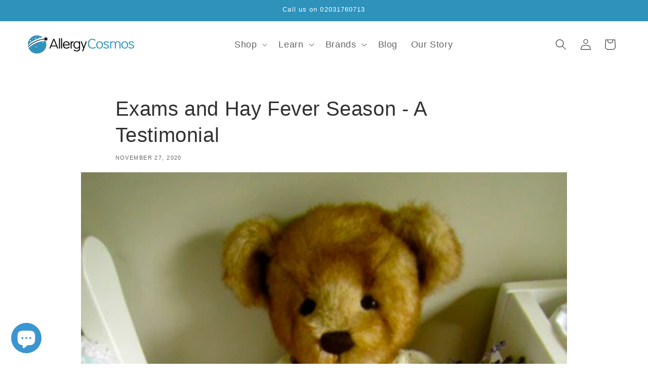

--- FILE ---
content_type: text/html; charset=utf-8
request_url: https://allergycosmos.co.uk/blogs/news/exams-and-hay-fever-season-a-testimonial
body_size: 39735
content:
<!doctype html>
<html class="no-js" lang="en">
  <head>
    <meta charset="utf-8">
    <meta http-equiv="X-UA-Compatible" content="IE=edge">
    <meta name="viewport" content="width=device-width,initial-scale=1">
    <meta name="theme-color" content="">
    <link rel="canonical" href="https://allergycosmos.co.uk/blogs/news/exams-and-hay-fever-season-a-testimonial"><link rel="icon" type="image/png" href="//allergycosmos.co.uk/cdn/shop/files/AC_Favicon_icon-_300dpi.png?crop=center&height=32&v=1613757726&width=32"><title>
      Exams and Hay Fever Season - A Testimonial
 &ndash; Allergy Cosmos</title>

    
      <meta name="description" content="If you are concerned about exams and hay fever visit us for expert advice to limit your symptoms without the use of medication.">
    

    

<meta property="og:site_name" content="Allergy Cosmos">
<meta property="og:url" content="https://allergycosmos.co.uk/blogs/news/exams-and-hay-fever-season-a-testimonial">
<meta property="og:title" content="Exams and Hay Fever Season - A Testimonial">
<meta property="og:type" content="article">
<meta property="og:description" content="If you are concerned about exams and hay fever visit us for expert advice to limit your symptoms without the use of medication."><meta property="og:image" content="http://allergycosmos.co.uk/cdn/shop/articles/Testimonial_-_Exams_Hay-Fever_Season_-_IQAir_HealthPro_250.jpg?v=1604667845">
  <meta property="og:image:secure_url" content="https://allergycosmos.co.uk/cdn/shop/articles/Testimonial_-_Exams_Hay-Fever_Season_-_IQAir_HealthPro_250.jpg?v=1604667845">
  <meta property="og:image:width" content="400">
  <meta property="og:image:height" content="533"><meta name="twitter:site" content="@allergycosmos"><meta name="twitter:card" content="summary_large_image">
<meta name="twitter:title" content="Exams and Hay Fever Season - A Testimonial">
<meta name="twitter:description" content="If you are concerned about exams and hay fever visit us for expert advice to limit your symptoms without the use of medication.">


    <script src="//allergycosmos.co.uk/cdn/shop/t/24/assets/constants.js?v=58251544750838685771726053144" defer="defer"></script>
    <script src="//allergycosmos.co.uk/cdn/shop/t/24/assets/pubsub.js?v=158357773527763999511726053144" defer="defer"></script>
    <script src="//allergycosmos.co.uk/cdn/shop/t/24/assets/global.js?v=54939145903281508041726053144" defer="defer"></script><!-- Google Tag Manager -->
<script>(function(w,d,s,l,i){w[l]=w[l]||[];w[l].push({'gtm.start':
new Date().getTime(),event:'gtm.js'});var f=d.getElementsByTagName(s)[0],
j=d.createElement(s),dl=l!='dataLayer'?'&l='+l:'';j.async=true;j.src=
'https://www.googletagmanager.com/gtm.js?id='+i+dl;f.parentNode.insertBefore(j,f);
})(window,document,'script','dataLayer','GTM-PPPLN22');</script>
<!-- End Google Tag Manager -->
    
    <script>window.performance && window.performance.mark && window.performance.mark('shopify.content_for_header.start');</script><meta name="google-site-verification" content="wlSjXwr7sjk5-_vmB3O0vPqSSw1yzaMLzxJJ744KRlY">
<meta name="google-site-verification" content="wlSjXwr7sjk5-_vmB3O0vPqSSw1yzaMLzxJJ744KRlY">
<meta id="shopify-digital-wallet" name="shopify-digital-wallet" content="/40852750493/digital_wallets/dialog">
<meta name="shopify-checkout-api-token" content="6d15d76828d75331fec08d8adb3596af">
<meta id="in-context-paypal-metadata" data-shop-id="40852750493" data-venmo-supported="false" data-environment="production" data-locale="en_US" data-paypal-v4="true" data-currency="GBP">
<link rel="alternate" type="application/atom+xml" title="Feed" href="/blogs/news.atom" />
<script async="async" src="/checkouts/internal/preloads.js?locale=en-GB"></script>
<link rel="preconnect" href="https://shop.app" crossorigin="anonymous">
<script async="async" src="https://shop.app/checkouts/internal/preloads.js?locale=en-GB&shop_id=40852750493" crossorigin="anonymous"></script>
<script id="apple-pay-shop-capabilities" type="application/json">{"shopId":40852750493,"countryCode":"GB","currencyCode":"GBP","merchantCapabilities":["supports3DS"],"merchantId":"gid:\/\/shopify\/Shop\/40852750493","merchantName":"Allergy Cosmos","requiredBillingContactFields":["postalAddress","email","phone"],"requiredShippingContactFields":["postalAddress","email","phone"],"shippingType":"shipping","supportedNetworks":["visa","maestro","masterCard","amex","discover","elo"],"total":{"type":"pending","label":"Allergy Cosmos","amount":"1.00"},"shopifyPaymentsEnabled":true,"supportsSubscriptions":true}</script>
<script id="shopify-features" type="application/json">{"accessToken":"6d15d76828d75331fec08d8adb3596af","betas":["rich-media-storefront-analytics"],"domain":"allergycosmos.co.uk","predictiveSearch":true,"shopId":40852750493,"locale":"en"}</script>
<script>var Shopify = Shopify || {};
Shopify.shop = "allergycosmos.myshopify.com";
Shopify.locale = "en";
Shopify.currency = {"active":"GBP","rate":"1.0"};
Shopify.country = "GB";
Shopify.theme = {"name":"AC - 2.1.0","id":145089986803,"schema_name":"Dawn","schema_version":"11.0.0","theme_store_id":null,"role":"main"};
Shopify.theme.handle = "null";
Shopify.theme.style = {"id":null,"handle":null};
Shopify.cdnHost = "allergycosmos.co.uk/cdn";
Shopify.routes = Shopify.routes || {};
Shopify.routes.root = "/";</script>
<script type="module">!function(o){(o.Shopify=o.Shopify||{}).modules=!0}(window);</script>
<script>!function(o){function n(){var o=[];function n(){o.push(Array.prototype.slice.apply(arguments))}return n.q=o,n}var t=o.Shopify=o.Shopify||{};t.loadFeatures=n(),t.autoloadFeatures=n()}(window);</script>
<script>
  window.ShopifyPay = window.ShopifyPay || {};
  window.ShopifyPay.apiHost = "shop.app\/pay";
  window.ShopifyPay.redirectState = null;
</script>
<script id="shop-js-analytics" type="application/json">{"pageType":"article"}</script>
<script defer="defer" async type="module" src="//allergycosmos.co.uk/cdn/shopifycloud/shop-js/modules/v2/client.init-shop-cart-sync_BdyHc3Nr.en.esm.js"></script>
<script defer="defer" async type="module" src="//allergycosmos.co.uk/cdn/shopifycloud/shop-js/modules/v2/chunk.common_Daul8nwZ.esm.js"></script>
<script type="module">
  await import("//allergycosmos.co.uk/cdn/shopifycloud/shop-js/modules/v2/client.init-shop-cart-sync_BdyHc3Nr.en.esm.js");
await import("//allergycosmos.co.uk/cdn/shopifycloud/shop-js/modules/v2/chunk.common_Daul8nwZ.esm.js");

  window.Shopify.SignInWithShop?.initShopCartSync?.({"fedCMEnabled":true,"windoidEnabled":true});

</script>
<script>
  window.Shopify = window.Shopify || {};
  if (!window.Shopify.featureAssets) window.Shopify.featureAssets = {};
  window.Shopify.featureAssets['shop-js'] = {"shop-cart-sync":["modules/v2/client.shop-cart-sync_QYOiDySF.en.esm.js","modules/v2/chunk.common_Daul8nwZ.esm.js"],"init-fed-cm":["modules/v2/client.init-fed-cm_DchLp9rc.en.esm.js","modules/v2/chunk.common_Daul8nwZ.esm.js"],"shop-button":["modules/v2/client.shop-button_OV7bAJc5.en.esm.js","modules/v2/chunk.common_Daul8nwZ.esm.js"],"init-windoid":["modules/v2/client.init-windoid_DwxFKQ8e.en.esm.js","modules/v2/chunk.common_Daul8nwZ.esm.js"],"shop-cash-offers":["modules/v2/client.shop-cash-offers_DWtL6Bq3.en.esm.js","modules/v2/chunk.common_Daul8nwZ.esm.js","modules/v2/chunk.modal_CQq8HTM6.esm.js"],"shop-toast-manager":["modules/v2/client.shop-toast-manager_CX9r1SjA.en.esm.js","modules/v2/chunk.common_Daul8nwZ.esm.js"],"init-shop-email-lookup-coordinator":["modules/v2/client.init-shop-email-lookup-coordinator_UhKnw74l.en.esm.js","modules/v2/chunk.common_Daul8nwZ.esm.js"],"pay-button":["modules/v2/client.pay-button_DzxNnLDY.en.esm.js","modules/v2/chunk.common_Daul8nwZ.esm.js"],"avatar":["modules/v2/client.avatar_BTnouDA3.en.esm.js"],"init-shop-cart-sync":["modules/v2/client.init-shop-cart-sync_BdyHc3Nr.en.esm.js","modules/v2/chunk.common_Daul8nwZ.esm.js"],"shop-login-button":["modules/v2/client.shop-login-button_D8B466_1.en.esm.js","modules/v2/chunk.common_Daul8nwZ.esm.js","modules/v2/chunk.modal_CQq8HTM6.esm.js"],"init-customer-accounts-sign-up":["modules/v2/client.init-customer-accounts-sign-up_C8fpPm4i.en.esm.js","modules/v2/client.shop-login-button_D8B466_1.en.esm.js","modules/v2/chunk.common_Daul8nwZ.esm.js","modules/v2/chunk.modal_CQq8HTM6.esm.js"],"init-shop-for-new-customer-accounts":["modules/v2/client.init-shop-for-new-customer-accounts_CVTO0Ztu.en.esm.js","modules/v2/client.shop-login-button_D8B466_1.en.esm.js","modules/v2/chunk.common_Daul8nwZ.esm.js","modules/v2/chunk.modal_CQq8HTM6.esm.js"],"init-customer-accounts":["modules/v2/client.init-customer-accounts_dRgKMfrE.en.esm.js","modules/v2/client.shop-login-button_D8B466_1.en.esm.js","modules/v2/chunk.common_Daul8nwZ.esm.js","modules/v2/chunk.modal_CQq8HTM6.esm.js"],"shop-follow-button":["modules/v2/client.shop-follow-button_CkZpjEct.en.esm.js","modules/v2/chunk.common_Daul8nwZ.esm.js","modules/v2/chunk.modal_CQq8HTM6.esm.js"],"lead-capture":["modules/v2/client.lead-capture_BntHBhfp.en.esm.js","modules/v2/chunk.common_Daul8nwZ.esm.js","modules/v2/chunk.modal_CQq8HTM6.esm.js"],"checkout-modal":["modules/v2/client.checkout-modal_CfxcYbTm.en.esm.js","modules/v2/chunk.common_Daul8nwZ.esm.js","modules/v2/chunk.modal_CQq8HTM6.esm.js"],"shop-login":["modules/v2/client.shop-login_Da4GZ2H6.en.esm.js","modules/v2/chunk.common_Daul8nwZ.esm.js","modules/v2/chunk.modal_CQq8HTM6.esm.js"],"payment-terms":["modules/v2/client.payment-terms_MV4M3zvL.en.esm.js","modules/v2/chunk.common_Daul8nwZ.esm.js","modules/v2/chunk.modal_CQq8HTM6.esm.js"]};
</script>
<script>(function() {
  var isLoaded = false;
  function asyncLoad() {
    if (isLoaded) return;
    isLoaded = true;
    var urls = ["https:\/\/load.csell.co\/assets\/js\/cross-sell.js?shop=allergycosmos.myshopify.com","https:\/\/load.csell.co\/assets\/v2\/js\/core\/xsell.js?shop=allergycosmos.myshopify.com","https:\/\/static.rechargecdn.com\/assets\/js\/widget.min.js?shop=allergycosmos.myshopify.com","https:\/\/s3.eu-west-1.amazonaws.com\/production-klarna-il-shopify-osm\/47ee35d0ad905f9640440cc1d55f786a81d9baf0\/allergycosmos.myshopify.com-1726147108212.js?shop=allergycosmos.myshopify.com"];
    for (var i = 0; i < urls.length; i++) {
      var s = document.createElement('script');
      s.type = 'text/javascript';
      s.async = true;
      s.src = urls[i];
      var x = document.getElementsByTagName('script')[0];
      x.parentNode.insertBefore(s, x);
    }
  };
  if(window.attachEvent) {
    window.attachEvent('onload', asyncLoad);
  } else {
    window.addEventListener('load', asyncLoad, false);
  }
})();</script>
<script id="__st">var __st={"a":40852750493,"offset":0,"reqid":"fff04143-642e-403c-b5cd-d71b6fd7448b-1768991148","pageurl":"allergycosmos.co.uk\/blogs\/news\/exams-and-hay-fever-season-a-testimonial","s":"articles-394240589981","u":"0a61a6feec7d","p":"article","rtyp":"article","rid":394240589981};</script>
<script>window.ShopifyPaypalV4VisibilityTracking = true;</script>
<script id="captcha-bootstrap">!function(){'use strict';const t='contact',e='account',n='new_comment',o=[[t,t],['blogs',n],['comments',n],[t,'customer']],c=[[e,'customer_login'],[e,'guest_login'],[e,'recover_customer_password'],[e,'create_customer']],r=t=>t.map((([t,e])=>`form[action*='/${t}']:not([data-nocaptcha='true']) input[name='form_type'][value='${e}']`)).join(','),a=t=>()=>t?[...document.querySelectorAll(t)].map((t=>t.form)):[];function s(){const t=[...o],e=r(t);return a(e)}const i='password',u='form_key',d=['recaptcha-v3-token','g-recaptcha-response','h-captcha-response',i],f=()=>{try{return window.sessionStorage}catch{return}},m='__shopify_v',_=t=>t.elements[u];function p(t,e,n=!1){try{const o=window.sessionStorage,c=JSON.parse(o.getItem(e)),{data:r}=function(t){const{data:e,action:n}=t;return t[m]||n?{data:e,action:n}:{data:t,action:n}}(c);for(const[e,n]of Object.entries(r))t.elements[e]&&(t.elements[e].value=n);n&&o.removeItem(e)}catch(o){console.error('form repopulation failed',{error:o})}}const l='form_type',E='cptcha';function T(t){t.dataset[E]=!0}const w=window,h=w.document,L='Shopify',v='ce_forms',y='captcha';let A=!1;((t,e)=>{const n=(g='f06e6c50-85a8-45c8-87d0-21a2b65856fe',I='https://cdn.shopify.com/shopifycloud/storefront-forms-hcaptcha/ce_storefront_forms_captcha_hcaptcha.v1.5.2.iife.js',D={infoText:'Protected by hCaptcha',privacyText:'Privacy',termsText:'Terms'},(t,e,n)=>{const o=w[L][v],c=o.bindForm;if(c)return c(t,g,e,D).then(n);var r;o.q.push([[t,g,e,D],n]),r=I,A||(h.body.append(Object.assign(h.createElement('script'),{id:'captcha-provider',async:!0,src:r})),A=!0)});var g,I,D;w[L]=w[L]||{},w[L][v]=w[L][v]||{},w[L][v].q=[],w[L][y]=w[L][y]||{},w[L][y].protect=function(t,e){n(t,void 0,e),T(t)},Object.freeze(w[L][y]),function(t,e,n,w,h,L){const[v,y,A,g]=function(t,e,n){const i=e?o:[],u=t?c:[],d=[...i,...u],f=r(d),m=r(i),_=r(d.filter((([t,e])=>n.includes(e))));return[a(f),a(m),a(_),s()]}(w,h,L),I=t=>{const e=t.target;return e instanceof HTMLFormElement?e:e&&e.form},D=t=>v().includes(t);t.addEventListener('submit',(t=>{const e=I(t);if(!e)return;const n=D(e)&&!e.dataset.hcaptchaBound&&!e.dataset.recaptchaBound,o=_(e),c=g().includes(e)&&(!o||!o.value);(n||c)&&t.preventDefault(),c&&!n&&(function(t){try{if(!f())return;!function(t){const e=f();if(!e)return;const n=_(t);if(!n)return;const o=n.value;o&&e.removeItem(o)}(t);const e=Array.from(Array(32),(()=>Math.random().toString(36)[2])).join('');!function(t,e){_(t)||t.append(Object.assign(document.createElement('input'),{type:'hidden',name:u})),t.elements[u].value=e}(t,e),function(t,e){const n=f();if(!n)return;const o=[...t.querySelectorAll(`input[type='${i}']`)].map((({name:t})=>t)),c=[...d,...o],r={};for(const[a,s]of new FormData(t).entries())c.includes(a)||(r[a]=s);n.setItem(e,JSON.stringify({[m]:1,action:t.action,data:r}))}(t,e)}catch(e){console.error('failed to persist form',e)}}(e),e.submit())}));const S=(t,e)=>{t&&!t.dataset[E]&&(n(t,e.some((e=>e===t))),T(t))};for(const o of['focusin','change'])t.addEventListener(o,(t=>{const e=I(t);D(e)&&S(e,y())}));const B=e.get('form_key'),M=e.get(l),P=B&&M;t.addEventListener('DOMContentLoaded',(()=>{const t=y();if(P)for(const e of t)e.elements[l].value===M&&p(e,B);[...new Set([...A(),...v().filter((t=>'true'===t.dataset.shopifyCaptcha))])].forEach((e=>S(e,t)))}))}(h,new URLSearchParams(w.location.search),n,t,e,['guest_login'])})(!0,!0)}();</script>
<script integrity="sha256-4kQ18oKyAcykRKYeNunJcIwy7WH5gtpwJnB7kiuLZ1E=" data-source-attribution="shopify.loadfeatures" defer="defer" src="//allergycosmos.co.uk/cdn/shopifycloud/storefront/assets/storefront/load_feature-a0a9edcb.js" crossorigin="anonymous"></script>
<script crossorigin="anonymous" defer="defer" src="//allergycosmos.co.uk/cdn/shopifycloud/storefront/assets/shopify_pay/storefront-65b4c6d7.js?v=20250812"></script>
<script data-source-attribution="shopify.dynamic_checkout.dynamic.init">var Shopify=Shopify||{};Shopify.PaymentButton=Shopify.PaymentButton||{isStorefrontPortableWallets:!0,init:function(){window.Shopify.PaymentButton.init=function(){};var t=document.createElement("script");t.src="https://allergycosmos.co.uk/cdn/shopifycloud/portable-wallets/latest/portable-wallets.en.js",t.type="module",document.head.appendChild(t)}};
</script>
<script data-source-attribution="shopify.dynamic_checkout.buyer_consent">
  function portableWalletsHideBuyerConsent(e){var t=document.getElementById("shopify-buyer-consent"),n=document.getElementById("shopify-subscription-policy-button");t&&n&&(t.classList.add("hidden"),t.setAttribute("aria-hidden","true"),n.removeEventListener("click",e))}function portableWalletsShowBuyerConsent(e){var t=document.getElementById("shopify-buyer-consent"),n=document.getElementById("shopify-subscription-policy-button");t&&n&&(t.classList.remove("hidden"),t.removeAttribute("aria-hidden"),n.addEventListener("click",e))}window.Shopify?.PaymentButton&&(window.Shopify.PaymentButton.hideBuyerConsent=portableWalletsHideBuyerConsent,window.Shopify.PaymentButton.showBuyerConsent=portableWalletsShowBuyerConsent);
</script>
<script data-source-attribution="shopify.dynamic_checkout.cart.bootstrap">document.addEventListener("DOMContentLoaded",(function(){function t(){return document.querySelector("shopify-accelerated-checkout-cart, shopify-accelerated-checkout")}if(t())Shopify.PaymentButton.init();else{new MutationObserver((function(e,n){t()&&(Shopify.PaymentButton.init(),n.disconnect())})).observe(document.body,{childList:!0,subtree:!0})}}));
</script>
<link id="shopify-accelerated-checkout-styles" rel="stylesheet" media="screen" href="https://allergycosmos.co.uk/cdn/shopifycloud/portable-wallets/latest/accelerated-checkout-backwards-compat.css" crossorigin="anonymous">
<style id="shopify-accelerated-checkout-cart">
        #shopify-buyer-consent {
  margin-top: 1em;
  display: inline-block;
  width: 100%;
}

#shopify-buyer-consent.hidden {
  display: none;
}

#shopify-subscription-policy-button {
  background: none;
  border: none;
  padding: 0;
  text-decoration: underline;
  font-size: inherit;
  cursor: pointer;
}

#shopify-subscription-policy-button::before {
  box-shadow: none;
}

      </style>
<script id="sections-script" data-sections="header" defer="defer" src="//allergycosmos.co.uk/cdn/shop/t/24/compiled_assets/scripts.js?v=8005"></script>
<script>window.performance && window.performance.mark && window.performance.mark('shopify.content_for_header.end');</script>


    <style data-shopify>
      
      
      
      
      

      
        :root,
        .color-background-1 {
          --color-background: 255,255,255;
        
          --gradient-background: #ffffff;
        
        --color-foreground: 49,49,49;
        --color-shadow: 18,18,18;
        --color-button: 46,146,187;
        --color-button-text: 255,255,255;
        --color-secondary-button: 255,255,255;
        --color-secondary-button-text: 18,18,18;
        --color-link: 18,18,18;
        --color-badge-foreground: 49,49,49;
        --color-badge-background: 255,255,255;
        --color-badge-border: 49,49,49;
        --payment-terms-background-color: rgb(255 255 255);
      }
      
        
        .color-background-2 {
          --color-background: 46,146,187;
        
          --gradient-background: #2e92bb;
        
        --color-foreground: 255,255,255;
        --color-shadow: 18,18,18;
        --color-button: 68,184,206;
        --color-button-text: 255,255,255;
        --color-secondary-button: 46,146,187;
        --color-secondary-button-text: 18,18,18;
        --color-link: 18,18,18;
        --color-badge-foreground: 255,255,255;
        --color-badge-background: 46,146,187;
        --color-badge-border: 255,255,255;
        --payment-terms-background-color: rgb(46 146 187);
      }
      
        
        .color-inverse {
          --color-background: 255,255,255;
        
          --gradient-background: #ffffff;
        
        --color-foreground: 49,49,49;
        --color-shadow: 18,18,18;
        --color-button: 255,255,255;
        --color-button-text: 68,184,206;
        --color-secondary-button: 255,255,255;
        --color-secondary-button-text: 18,18,18;
        --color-link: 18,18,18;
        --color-badge-foreground: 49,49,49;
        --color-badge-background: 255,255,255;
        --color-badge-border: 49,49,49;
        --payment-terms-background-color: rgb(255 255 255);
      }
      
        
        .color-accent-1 {
          --color-background: 18,18,18;
        
          --gradient-background: #121212;
        
        --color-foreground: 255,255,255;
        --color-shadow: 18,18,18;
        --color-button: 255,255,255;
        --color-button-text: 18,18,18;
        --color-secondary-button: 18,18,18;
        --color-secondary-button-text: 255,255,255;
        --color-link: 255,255,255;
        --color-badge-foreground: 255,255,255;
        --color-badge-background: 18,18,18;
        --color-badge-border: 255,255,255;
        --payment-terms-background-color: rgb(18 18 18);
      }
      
        
        .color-accent-2 {
          --color-background: 142,175,189;
        
          --gradient-background: #8eafbd;
        
        --color-foreground: 255,255,255;
        --color-shadow: 18,18,18;
        --color-button: 255,255,255;
        --color-button-text: 51,79,180;
        --color-secondary-button: 142,175,189;
        --color-secondary-button-text: 255,255,255;
        --color-link: 255,255,255;
        --color-badge-foreground: 255,255,255;
        --color-badge-background: 142,175,189;
        --color-badge-border: 255,255,255;
        --payment-terms-background-color: rgb(142 175 189);
      }
      
        
        .color-scheme-ec517ece-da8c-4d97-9511-8e0194bf5a9a {
          --color-background: 213,77,77;
        
          --gradient-background: #d54d4d;
        
        --color-foreground: 255,255,255;
        --color-shadow: 213,77,77;
        --color-button: 213,77,77;
        --color-button-text: 213,77,77;
        --color-secondary-button: 213,77,77;
        --color-secondary-button-text: 213,77,77;
        --color-link: 213,77,77;
        --color-badge-foreground: 255,255,255;
        --color-badge-background: 213,77,77;
        --color-badge-border: 255,255,255;
        --payment-terms-background-color: rgb(213 77 77);
      }
      

      body, .color-background-1, .color-background-2, .color-inverse, .color-accent-1, .color-accent-2, .color-scheme-ec517ece-da8c-4d97-9511-8e0194bf5a9a {
        color: rgba(var(--color-foreground), 0.75);
        background-color: rgb(var(--color-background));
      }

      :root {
        --font-body-family: "system_ui", -apple-system, 'Segoe UI', Roboto, 'Helvetica Neue', 'Noto Sans', 'Liberation Sans', Arial, sans-serif, 'Apple Color Emoji', 'Segoe UI Emoji', 'Segoe UI Symbol', 'Noto Color Emoji';
        --font-body-style: normal;
        --font-body-weight: 400;
        --font-body-weight-bold: 700;

        --font-heading-family: "system_ui", -apple-system, 'Segoe UI', Roboto, 'Helvetica Neue', 'Noto Sans', 'Liberation Sans', Arial, sans-serif, 'Apple Color Emoji', 'Segoe UI Emoji', 'Segoe UI Symbol', 'Noto Color Emoji';
        --font-heading-style: normal;
        --font-heading-weight: 400;

        --font-body-scale: 1.1;
        --font-heading-scale: 0.9090909090909091;

        --media-padding: px;
        --media-border-opacity: 0.1;
        --media-border-width: 0px;
        --media-radius: 0px;
        --media-shadow-opacity: 0.0;
        --media-shadow-horizontal-offset: 0px;
        --media-shadow-vertical-offset: 4px;
        --media-shadow-blur-radius: 5px;
        --media-shadow-visible: 0;

        --page-width: 140rem;
        --page-width-margin: 0rem;

        --product-card-image-padding: 0.0rem;
        --product-card-corner-radius: 0.0rem;
        --product-card-text-alignment: center;
        --product-card-border-width: 0.0rem;
        --product-card-border-opacity: 0.1;
        --product-card-shadow-opacity: 0.0;
        --product-card-shadow-visible: 0;
        --product-card-shadow-horizontal-offset: 0.0rem;
        --product-card-shadow-vertical-offset: 0.4rem;
        --product-card-shadow-blur-radius: 0.5rem;

        --collection-card-image-padding: 0.0rem;
        --collection-card-corner-radius: 0.0rem;
        --collection-card-text-alignment: left;
        --collection-card-border-width: 0.0rem;
        --collection-card-border-opacity: 0.1;
        --collection-card-shadow-opacity: 0.0;
        --collection-card-shadow-visible: 0;
        --collection-card-shadow-horizontal-offset: 0.0rem;
        --collection-card-shadow-vertical-offset: 0.4rem;
        --collection-card-shadow-blur-radius: 0.5rem;

        --blog-card-image-padding: 0.8rem;
        --blog-card-corner-radius: 0.0rem;
        --blog-card-text-alignment: left;
        --blog-card-border-width: 0.0rem;
        --blog-card-border-opacity: 0.1;
        --blog-card-shadow-opacity: 0.0;
        --blog-card-shadow-visible: 0;
        --blog-card-shadow-horizontal-offset: 0.0rem;
        --blog-card-shadow-vertical-offset: 0.4rem;
        --blog-card-shadow-blur-radius: 0.0rem;

        --badge-corner-radius: 4.0rem;

        --popup-border-width: 1px;
        --popup-border-opacity: 0.1;
        --popup-corner-radius: 0px;
        --popup-shadow-opacity: 0.05;
        --popup-shadow-horizontal-offset: 0px;
        --popup-shadow-vertical-offset: 4px;
        --popup-shadow-blur-radius: 5px;

        --drawer-border-width: 1px;
        --drawer-border-opacity: 0.1;
        --drawer-shadow-opacity: 0.0;
        --drawer-shadow-horizontal-offset: 0px;
        --drawer-shadow-vertical-offset: 4px;
        --drawer-shadow-blur-radius: 5px;

        --spacing-sections-desktop: 0px;
        --spacing-sections-mobile: 0px;

        --grid-desktop-vertical-spacing: 40px;
        --grid-desktop-horizontal-spacing: 40px;
        --grid-mobile-vertical-spacing: 20px;
        --grid-mobile-horizontal-spacing: 20px;

        --text-boxes-border-opacity: 0.1;
        --text-boxes-border-width: 0px;
        --text-boxes-radius: 0px;
        --text-boxes-shadow-opacity: 0.0;
        --text-boxes-shadow-visible: 0;
        --text-boxes-shadow-horizontal-offset: 0px;
        --text-boxes-shadow-vertical-offset: 4px;
        --text-boxes-shadow-blur-radius: 5px;

        --buttons-radius: 40px;
        --buttons-radius-outset: 41px;
        --buttons-border-width: 1px;
        --buttons-border-opacity: 1.0;
        --buttons-shadow-opacity: 0.0;
        --buttons-shadow-visible: 0;
        --buttons-shadow-horizontal-offset: 0px;
        --buttons-shadow-vertical-offset: 4px;
        --buttons-shadow-blur-radius: 5px;
        --buttons-border-offset: 0.3px;

        --inputs-radius: 0px;
        --inputs-border-width: 1px;
        --inputs-border-opacity: 0.55;
        --inputs-shadow-opacity: 0.0;
        --inputs-shadow-horizontal-offset: 0px;
        --inputs-margin-offset: 0px;
        --inputs-shadow-vertical-offset: 4px;
        --inputs-shadow-blur-radius: 5px;
        --inputs-radius-outset: 0px;

        --variant-pills-radius: 40px;
        --variant-pills-border-width: 1px;
        --variant-pills-border-opacity: 0.55;
        --variant-pills-shadow-opacity: 0.0;
        --variant-pills-shadow-horizontal-offset: 0px;
        --variant-pills-shadow-vertical-offset: 4px;
        --variant-pills-shadow-blur-radius: 5px;
      }

      *,
      *::before,
      *::after {
        box-sizing: inherit;
      }

      html {
        box-sizing: border-box;
        font-size: calc(var(--font-body-scale) * 62.5%);
        height: 100%;
      }

      body {
        display: grid;
        grid-template-rows: auto auto 1fr auto;
        grid-template-columns: 100%;
        min-height: 100%;
        margin: 0;
        font-size: 1.5rem;
        letter-spacing: 0.06rem;
        line-height: calc(1 + 0.8 / var(--font-body-scale));
        font-family: var(--font-body-family);
        font-style: var(--font-body-style);
        font-weight: var(--font-body-weight);
      }

      @media screen and (min-width: 750px) {
        body {
          font-size: 1.6rem;
        }
      }
    </style>

    <link href="//allergycosmos.co.uk/cdn/shop/t/24/assets/base.css?v=159906279889180124481726053144" rel="stylesheet" type="text/css" media="all" />
<link
        rel="stylesheet"
        href="//allergycosmos.co.uk/cdn/shop/t/24/assets/component-predictive-search.css?v=118923337488134913561726053144"
        media="print"
        onload="this.media='all'"
      ><script>
      document.documentElement.className = document.documentElement.className.replace('no-js', 'js');
      if (Shopify.designMode) {
        document.documentElement.classList.add('shopify-design-mode');
      }
    </script>
  <!-- BEGIN app block: shopify://apps/tinycookie/blocks/cookie-embed/b65baef5-7248-4353-8fd9-b676240311dc --><script id="tiny-cookie-data" type="application/json">{"translations":{"language":"default","boxTitle":null,"boxDescription":"We use cookies to ensure you get the best experience on our website. <a href=\"https://allergycosmos.myshopify.com/policies/privacy-policy\" target=\"_blank\">Learn More</a>","acceptButtonText":"Accept","acceptRequiredButtonText":"Accept required only","preferencesButtonText":"Manage preferences","privacyPolicy":"Privacy policy","termsConditions":"Terms & Conditions","preferencesTitle":"Cookie consent preferences","preferencesDisclaimerTitle":"Cookie Usage","preferencesDisclaimerDescription":"Our website uses cookies to enhance your browsing experience. These cookies don't directly identify you but personalize your visit. You can manage your preferences, although blocking some cookies may impact the site's services.","necessaryCookiesTitle":"Strictly required cookies","necessaryCookiesDescription":"These cookies are crucial for site function and cannot be blocked. Blocking them might affect how our site works.","functionalityCookiesTitle":"Functionality cookies","functionalityCookiesDescription":"These cookies add extra features and personalization to our site. They're set by us or third-party providers. Not allowing these may affect certain services' functionality.","analyticsCookiesTitle":"Analytics cookies","analyticsCookiesDescription":"These cookies track visitor traffic and sources, gathering data to understand popular products and actions.","marketingCookiesTitle":"Marketing cookies","marketingCookiesDescription":"Marketing and advertising partners set these cookies to create your interest profile for showing relevant ads later. Disabling them means no targeted ads based on your interests.","preferencesAcceptButtonText":"Accept all","preferencesAcceptRequiredButtonText":"Accept required only","savePreferencesText":"Save preferences","privacyPolicyUrl":null,"termsAndConditionsUrl":null,"badgeTitle":"Cookie settings"},"preferencesSettings":{"backgroundColor":"#ffffff","titleColor":"#000000","titleSize":18,"titleWeight":500,"titlePaddingTop":15,"titlePaddingRight":15,"titlePaddingBottom":15,"titlePaddingLeft":15,"preferencesContentPaddingTop":15,"preferencesContentPaddingRight":15,"preferencesContentPaddingBottom":25,"preferencesContentPaddingLeft":15,"infoTitleColor":"#000000","infoTitleSize":16,"infoTitleWeight":500,"infoDescriptionColor":"#000000","infoDescriptionSize":14,"infoDescriptionWeight":300,"infoPaddingTop":0,"infoPaddingRight":0,"infoPaddingBottom":15,"infoPaddingLeft":0,"categoryTitleColor":"#000000","categoryTitleSize":16,"categoryTitleWeight":500,"categoryTitlePaddingTop":10,"categoryTitlePaddingRight":15,"categoryTitlePaddingBottom":10,"categoryTitlePaddingLeft":15,"categoryContentColor":"#000000","categoryContentSize":14,"categoryContentWeight":300,"categoryContentPaddingTop":10,"categoryContentPaddingRight":15,"categoryContentPaddingBottom":10,"categoryContentPaddingLeft":15,"categoryBoxBorderColor":"#eeeeee","categoryBoxRadius":5,"buttonSize":14,"buttonWeight":500,"buttonPaddingTop":12,"buttonPaddingRight":16,"buttonPaddingBottom":12,"buttonPaddingLeft":16,"buttonBorderRadius":5,"buttonSpacing":10,"acceptButtonBackground":"#30363c","acceptButtonColor":"#ffffff","rejectButtonBackground":"#eaeff2","rejectButtonColor":"#000000","saveButtonBackground":"#eaeff2","saveButtonColor":"#000000"},"boxSettings":{"fontFamily":"inter","backgroundColor":"#f2a24e","showBackdrop":0,"backdropOpacity":30,"titleColor":"#000000","titleSize":16,"titleWeight":500,"descriptionColor":"#FFFFFF","descriptionSize":14,"descriptionWeight":300,"contentPaddingTop":0,"contentPaddingRight":0,"contentPaddingBottom":20,"contentPaddingLeft":0,"buttonSize":14,"buttonWeight":500,"buttonPaddingTop":0,"buttonPaddingRight":0,"buttonPaddingBottom":0,"buttonPaddingLeft":0,"buttonBorderRadius":15,"buttonSpacing":10,"acceptButtonBackground":"#FFFFFF","acceptButtonColor":"#161616","rejectButtonBackground":"#eaeff2","rejectButtonColor":"#000000","preferencesButtonBackground":"#eaeff2","preferencesButtonColor":"#000000","closeButtonColor":"#2d4156","legalBackground":"#eaeff2","legalColor":"#000000","legalSize":14,"legalWeight":400,"legalPaddingTop":10,"legalPaddingRight":15,"legalPaddingBottom":10,"legalPaddingLeft":15},"cookieCategories":{"functionality":"_gid,__cfduid","analytics":"_s,_shopify_d,_shopify_fs,_shopify_s,_shopify_sa_t,_shopify_sa_p,_shopify_y,_y,_shopify_evids,_ga,_gat,__atuvc,__atuvs,__utma,customer_auth_provider,customer_auth_session_created_at,_orig_referrer,_landing_page","marketing":"_gads,IDE,GPS,PREF,BizoID,_fbp,_fbc,__adroll,__adroll_v4,__adroll_fpc,__ar_v4,kla_id","required":"_ab,_secure_session_id,cart,cart_sig,cart_ts,cart_ver,cart_currency,checkout_token,Secure_customer_sig,storefront_digest,_shopify_m,_shopify_tm,_shopify_tw,_tracking_consent,tracked_start_checkout,identity_state,identity_customer_account_number,_customer_account_shop_sessions,_secure_account_session_id,_shopify_country,_storefront_u,_cmp_a,c,checkout,customer_account_locale,dynamic_checkout_shown_on_cart,hide_shopify_pay_for_checkout,shopify_pay,shopify_pay_redirect,shop_pay_accelerated,keep_alive,source_name,master_device_id,previous_step,discount_code,remember_me,checkout_session_lookup,checkout_prefill,checkout_queue_token,checkout_queue_checkout_token,checkout_worker_session,checkout_session_token,cookietest,order,identity-state,card_update_verification_id,customer_account_new_login,customer_account_preview,customer_payment_method,customer_shop_pay_agreement,pay_update_intent_id,localization,profile_preview_token,login_with_shop_finalize,preview_theme,shopify-editor-unconfirmed-settings,wpm-test-cookie,cookieconsent_status,cookieconsent_preferences_disabled"},"generalSettings":{"showAnalytics":1,"showMarketing":1,"showFunctionality":1,"boxDesign":"bar-inline","boxPosition":"bottom-left","showReject":0,"showPreferences":1,"categoriesChecked":1,"showPrivacyPolicy":0,"showTermsAndConditions":0,"privacyPolicyUrl":null,"termsAndConditionsUrl":null,"showCloseButton":0,"closeButtonBehaviour":"close_banner","consentModeActive":1,"pixelModeActive":0,"removeCookies":0},"translatedLanguages":[],"registerConsent":true,"loadedGlobally":true,"geoLocation":{"europe":1,"usa":1,"brazil":1,"canada":1,"albertaBritishColumbia":1,"japan":1,"thailand":1,"switzerland":1},"badgeSettings":{"active":0,"position":"bottom_left","backgroundColor":"#FFFFFF","iconColor":"#FF974F","titleColor":"#000000","svgImage":"<svg width=\"35\" height=\"35\" viewBox=\"0 0 35 35\" fill=\"none\" xmlns=\"http://www.w3.org/2000/svg\"> <path d=\"M34.3019 16.1522C32.0507 15.3437 30.666 13.0527 30.84 11.2436C30.84 10.9461 30.6617 10.6697 30.4364 10.4745C30.2111 10.2802 29.8617 10.1962 29.5692 10.2432C26.1386 10.7465 22.9972 8.23671 22.6859 4.7087C22.6579 4.39028 22.4837 4.10385 22.2133 3.93261C21.944 3.7624 21.6085 3.72535 21.3111 3.8365C18.5303 4.85485 15.9028 3.01353 14.8544 0.614257C14.6581 0.165616 14.1715 -0.0817072 13.6918 0.0244546C5.79815 1.78586 0 9.4101 0 17.5001C0 27.112 7.88796 35 17.4999 35C27.1119 35 34.9999 27.112 34.9999 17.5001C34.9714 16.8893 34.9671 16.3905 34.3019 16.1522ZM7.1948 18.6026C6.62851 18.6026 6.16941 18.1435 6.16941 17.5772C6.16941 17.0108 6.62851 16.5518 7.1948 16.5518C7.76109 16.5518 8.22019 17.0108 8.22019 17.5772C8.22019 18.1435 7.76102 18.6026 7.1948 18.6026ZM11.3476 26.7285C9.65135 26.7285 8.27146 25.3486 8.27146 23.6524C8.27146 21.9561 9.65135 20.5762 11.3476 20.5762C13.0439 20.5762 14.4238 21.9561 14.4238 23.6524C14.4238 25.3486 13.0439 26.7285 11.3476 26.7285ZM12.373 14.4239C11.2425 14.4239 10.3222 13.5036 10.3222 12.3731C10.3222 11.2426 11.2425 10.3223 12.373 10.3223C13.5035 10.3223 14.4238 11.2426 14.4238 12.3731C14.4238 13.5036 13.5035 14.4239 12.373 14.4239ZM20.5761 28.7793C19.4456 28.7793 18.5253 27.8591 18.5253 26.7285C18.5253 25.598 19.4456 24.6778 20.5761 24.6778C21.7066 24.6778 22.6269 25.598 22.6269 26.7285C22.6269 27.8591 21.7066 28.7793 20.5761 28.7793ZM21.6015 20.5762C19.9052 20.5762 18.5253 19.1963 18.5253 17.5001C18.5253 15.8038 19.9052 14.4239 21.6015 14.4239C23.2978 14.4239 24.6776 15.8038 24.6776 17.5001C24.6776 19.1963 23.2978 20.5762 21.6015 20.5762ZM27.7025 22.7042C27.1363 22.7042 26.6772 22.2451 26.6772 21.6788C26.6772 21.1124 27.1363 20.6534 27.7025 20.6534C28.2688 20.6534 28.7279 21.1124 28.7279 21.6788C28.7279 22.2451 28.2688 22.7042 27.7025 22.7042Z\" fill=\"#FF974F\"/> </svg>","openType":"preferences","cornerPadding":15}}</script>
<style>
    

    

    
</style>


<!-- END app block --><!-- BEGIN app block: shopify://apps/klaviyo-email-marketing-sms/blocks/klaviyo-onsite-embed/2632fe16-c075-4321-a88b-50b567f42507 -->












  <script async src="https://static.klaviyo.com/onsite/js/Wixiad/klaviyo.js?company_id=Wixiad"></script>
  <script>!function(){if(!window.klaviyo){window._klOnsite=window._klOnsite||[];try{window.klaviyo=new Proxy({},{get:function(n,i){return"push"===i?function(){var n;(n=window._klOnsite).push.apply(n,arguments)}:function(){for(var n=arguments.length,o=new Array(n),w=0;w<n;w++)o[w]=arguments[w];var t="function"==typeof o[o.length-1]?o.pop():void 0,e=new Promise((function(n){window._klOnsite.push([i].concat(o,[function(i){t&&t(i),n(i)}]))}));return e}}})}catch(n){window.klaviyo=window.klaviyo||[],window.klaviyo.push=function(){var n;(n=window._klOnsite).push.apply(n,arguments)}}}}();</script>

  




  <script>
    window.klaviyoReviewsProductDesignMode = false
  </script>







<!-- END app block --><script src="https://cdn.shopify.com/extensions/0199f9c3-f0d7-7051-a9db-66294e3ed5c4/tinycookie-prod-125/assets/tiny-cookie.min.js" type="text/javascript" defer="defer"></script>
<link href="https://cdn.shopify.com/extensions/0199f9c3-f0d7-7051-a9db-66294e3ed5c4/tinycookie-prod-125/assets/tiny-cookie.min.css" rel="stylesheet" type="text/css" media="all">
<script src="https://cdn.shopify.com/extensions/e8878072-2f6b-4e89-8082-94b04320908d/inbox-1254/assets/inbox-chat-loader.js" type="text/javascript" defer="defer"></script>
<link href="https://monorail-edge.shopifysvc.com" rel="dns-prefetch">
<script>(function(){if ("sendBeacon" in navigator && "performance" in window) {try {var session_token_from_headers = performance.getEntriesByType('navigation')[0].serverTiming.find(x => x.name == '_s').description;} catch {var session_token_from_headers = undefined;}var session_cookie_matches = document.cookie.match(/_shopify_s=([^;]*)/);var session_token_from_cookie = session_cookie_matches && session_cookie_matches.length === 2 ? session_cookie_matches[1] : "";var session_token = session_token_from_headers || session_token_from_cookie || "";function handle_abandonment_event(e) {var entries = performance.getEntries().filter(function(entry) {return /monorail-edge.shopifysvc.com/.test(entry.name);});if (!window.abandonment_tracked && entries.length === 0) {window.abandonment_tracked = true;var currentMs = Date.now();var navigation_start = performance.timing.navigationStart;var payload = {shop_id: 40852750493,url: window.location.href,navigation_start,duration: currentMs - navigation_start,session_token,page_type: "article"};window.navigator.sendBeacon("https://monorail-edge.shopifysvc.com/v1/produce", JSON.stringify({schema_id: "online_store_buyer_site_abandonment/1.1",payload: payload,metadata: {event_created_at_ms: currentMs,event_sent_at_ms: currentMs}}));}}window.addEventListener('pagehide', handle_abandonment_event);}}());</script>
<script id="web-pixels-manager-setup">(function e(e,d,r,n,o){if(void 0===o&&(o={}),!Boolean(null===(a=null===(i=window.Shopify)||void 0===i?void 0:i.analytics)||void 0===a?void 0:a.replayQueue)){var i,a;window.Shopify=window.Shopify||{};var t=window.Shopify;t.analytics=t.analytics||{};var s=t.analytics;s.replayQueue=[],s.publish=function(e,d,r){return s.replayQueue.push([e,d,r]),!0};try{self.performance.mark("wpm:start")}catch(e){}var l=function(){var e={modern:/Edge?\/(1{2}[4-9]|1[2-9]\d|[2-9]\d{2}|\d{4,})\.\d+(\.\d+|)|Firefox\/(1{2}[4-9]|1[2-9]\d|[2-9]\d{2}|\d{4,})\.\d+(\.\d+|)|Chrom(ium|e)\/(9{2}|\d{3,})\.\d+(\.\d+|)|(Maci|X1{2}).+ Version\/(15\.\d+|(1[6-9]|[2-9]\d|\d{3,})\.\d+)([,.]\d+|)( \(\w+\)|)( Mobile\/\w+|) Safari\/|Chrome.+OPR\/(9{2}|\d{3,})\.\d+\.\d+|(CPU[ +]OS|iPhone[ +]OS|CPU[ +]iPhone|CPU IPhone OS|CPU iPad OS)[ +]+(15[._]\d+|(1[6-9]|[2-9]\d|\d{3,})[._]\d+)([._]\d+|)|Android:?[ /-](13[3-9]|1[4-9]\d|[2-9]\d{2}|\d{4,})(\.\d+|)(\.\d+|)|Android.+Firefox\/(13[5-9]|1[4-9]\d|[2-9]\d{2}|\d{4,})\.\d+(\.\d+|)|Android.+Chrom(ium|e)\/(13[3-9]|1[4-9]\d|[2-9]\d{2}|\d{4,})\.\d+(\.\d+|)|SamsungBrowser\/([2-9]\d|\d{3,})\.\d+/,legacy:/Edge?\/(1[6-9]|[2-9]\d|\d{3,})\.\d+(\.\d+|)|Firefox\/(5[4-9]|[6-9]\d|\d{3,})\.\d+(\.\d+|)|Chrom(ium|e)\/(5[1-9]|[6-9]\d|\d{3,})\.\d+(\.\d+|)([\d.]+$|.*Safari\/(?![\d.]+ Edge\/[\d.]+$))|(Maci|X1{2}).+ Version\/(10\.\d+|(1[1-9]|[2-9]\d|\d{3,})\.\d+)([,.]\d+|)( \(\w+\)|)( Mobile\/\w+|) Safari\/|Chrome.+OPR\/(3[89]|[4-9]\d|\d{3,})\.\d+\.\d+|(CPU[ +]OS|iPhone[ +]OS|CPU[ +]iPhone|CPU IPhone OS|CPU iPad OS)[ +]+(10[._]\d+|(1[1-9]|[2-9]\d|\d{3,})[._]\d+)([._]\d+|)|Android:?[ /-](13[3-9]|1[4-9]\d|[2-9]\d{2}|\d{4,})(\.\d+|)(\.\d+|)|Mobile Safari.+OPR\/([89]\d|\d{3,})\.\d+\.\d+|Android.+Firefox\/(13[5-9]|1[4-9]\d|[2-9]\d{2}|\d{4,})\.\d+(\.\d+|)|Android.+Chrom(ium|e)\/(13[3-9]|1[4-9]\d|[2-9]\d{2}|\d{4,})\.\d+(\.\d+|)|Android.+(UC? ?Browser|UCWEB|U3)[ /]?(15\.([5-9]|\d{2,})|(1[6-9]|[2-9]\d|\d{3,})\.\d+)\.\d+|SamsungBrowser\/(5\.\d+|([6-9]|\d{2,})\.\d+)|Android.+MQ{2}Browser\/(14(\.(9|\d{2,})|)|(1[5-9]|[2-9]\d|\d{3,})(\.\d+|))(\.\d+|)|K[Aa][Ii]OS\/(3\.\d+|([4-9]|\d{2,})\.\d+)(\.\d+|)/},d=e.modern,r=e.legacy,n=navigator.userAgent;return n.match(d)?"modern":n.match(r)?"legacy":"unknown"}(),u="modern"===l?"modern":"legacy",c=(null!=n?n:{modern:"",legacy:""})[u],f=function(e){return[e.baseUrl,"/wpm","/b",e.hashVersion,"modern"===e.buildTarget?"m":"l",".js"].join("")}({baseUrl:d,hashVersion:r,buildTarget:u}),m=function(e){var d=e.version,r=e.bundleTarget,n=e.surface,o=e.pageUrl,i=e.monorailEndpoint;return{emit:function(e){var a=e.status,t=e.errorMsg,s=(new Date).getTime(),l=JSON.stringify({metadata:{event_sent_at_ms:s},events:[{schema_id:"web_pixels_manager_load/3.1",payload:{version:d,bundle_target:r,page_url:o,status:a,surface:n,error_msg:t},metadata:{event_created_at_ms:s}}]});if(!i)return console&&console.warn&&console.warn("[Web Pixels Manager] No Monorail endpoint provided, skipping logging."),!1;try{return self.navigator.sendBeacon.bind(self.navigator)(i,l)}catch(e){}var u=new XMLHttpRequest;try{return u.open("POST",i,!0),u.setRequestHeader("Content-Type","text/plain"),u.send(l),!0}catch(e){return console&&console.warn&&console.warn("[Web Pixels Manager] Got an unhandled error while logging to Monorail."),!1}}}}({version:r,bundleTarget:l,surface:e.surface,pageUrl:self.location.href,monorailEndpoint:e.monorailEndpoint});try{o.browserTarget=l,function(e){var d=e.src,r=e.async,n=void 0===r||r,o=e.onload,i=e.onerror,a=e.sri,t=e.scriptDataAttributes,s=void 0===t?{}:t,l=document.createElement("script"),u=document.querySelector("head"),c=document.querySelector("body");if(l.async=n,l.src=d,a&&(l.integrity=a,l.crossOrigin="anonymous"),s)for(var f in s)if(Object.prototype.hasOwnProperty.call(s,f))try{l.dataset[f]=s[f]}catch(e){}if(o&&l.addEventListener("load",o),i&&l.addEventListener("error",i),u)u.appendChild(l);else{if(!c)throw new Error("Did not find a head or body element to append the script");c.appendChild(l)}}({src:f,async:!0,onload:function(){if(!function(){var e,d;return Boolean(null===(d=null===(e=window.Shopify)||void 0===e?void 0:e.analytics)||void 0===d?void 0:d.initialized)}()){var d=window.webPixelsManager.init(e)||void 0;if(d){var r=window.Shopify.analytics;r.replayQueue.forEach((function(e){var r=e[0],n=e[1],o=e[2];d.publishCustomEvent(r,n,o)})),r.replayQueue=[],r.publish=d.publishCustomEvent,r.visitor=d.visitor,r.initialized=!0}}},onerror:function(){return m.emit({status:"failed",errorMsg:"".concat(f," has failed to load")})},sri:function(e){var d=/^sha384-[A-Za-z0-9+/=]+$/;return"string"==typeof e&&d.test(e)}(c)?c:"",scriptDataAttributes:o}),m.emit({status:"loading"})}catch(e){m.emit({status:"failed",errorMsg:(null==e?void 0:e.message)||"Unknown error"})}}})({shopId: 40852750493,storefrontBaseUrl: "https://allergycosmos.co.uk",extensionsBaseUrl: "https://extensions.shopifycdn.com/cdn/shopifycloud/web-pixels-manager",monorailEndpoint: "https://monorail-edge.shopifysvc.com/unstable/produce_batch",surface: "storefront-renderer",enabledBetaFlags: ["2dca8a86"],webPixelsConfigList: [{"id":"1758986616","configuration":"{\"accountID\":\"Wixiad\",\"webPixelConfig\":\"eyJlbmFibGVBZGRlZFRvQ2FydEV2ZW50cyI6IHRydWV9\"}","eventPayloadVersion":"v1","runtimeContext":"STRICT","scriptVersion":"524f6c1ee37bacdca7657a665bdca589","type":"APP","apiClientId":123074,"privacyPurposes":["ANALYTICS","MARKETING"],"dataSharingAdjustments":{"protectedCustomerApprovalScopes":["read_customer_address","read_customer_email","read_customer_name","read_customer_personal_data","read_customer_phone"]}},{"id":"1593999736","configuration":"{\"shopId\":\"30152\"}","eventPayloadVersion":"v1","runtimeContext":"STRICT","scriptVersion":"e46595b10fdc5e1674d5c89a8c843bb3","type":"APP","apiClientId":5443297,"privacyPurposes":["ANALYTICS","MARKETING","SALE_OF_DATA"],"dataSharingAdjustments":{"protectedCustomerApprovalScopes":["read_customer_address","read_customer_email","read_customer_name","read_customer_personal_data","read_customer_phone"]}},{"id":"1194131832","configuration":"{\"myshopifyDomain\":\"allergycosmos.myshopify.com\"}","eventPayloadVersion":"v1","runtimeContext":"STRICT","scriptVersion":"23b97d18e2aa74363140dc29c9284e87","type":"APP","apiClientId":2775569,"privacyPurposes":["ANALYTICS","MARKETING","SALE_OF_DATA"],"dataSharingAdjustments":{"protectedCustomerApprovalScopes":["read_customer_address","read_customer_email","read_customer_name","read_customer_phone","read_customer_personal_data"]}},{"id":"901939576","configuration":"{\"config\":\"{\\\"pixel_id\\\":\\\"G-C5VYMMY1NR\\\",\\\"google_tag_ids\\\":[\\\"G-C5VYMMY1NR\\\",\\\"AW-1022013053\\\",\\\"GT-M6QK76M\\\"],\\\"target_country\\\":\\\"GB\\\",\\\"gtag_events\\\":[{\\\"type\\\":\\\"search\\\",\\\"action_label\\\":[\\\"G-C5VYMMY1NR\\\",\\\"AW-1022013053\\\/J1XJCL3fufYBEP3cqucD\\\"]},{\\\"type\\\":\\\"begin_checkout\\\",\\\"action_label\\\":[\\\"G-C5VYMMY1NR\\\",\\\"AW-1022013053\\\/qVfYCLrfufYBEP3cqucD\\\"]},{\\\"type\\\":\\\"view_item\\\",\\\"action_label\\\":[\\\"G-C5VYMMY1NR\\\",\\\"AW-1022013053\\\/0f2OCLTfufYBEP3cqucD\\\",\\\"MC-14CJGNQFTP\\\"]},{\\\"type\\\":\\\"purchase\\\",\\\"action_label\\\":[\\\"G-C5VYMMY1NR\\\",\\\"AW-1022013053\\\/tfriCLHfufYBEP3cqucD\\\",\\\"MC-14CJGNQFTP\\\"]},{\\\"type\\\":\\\"page_view\\\",\\\"action_label\\\":[\\\"G-C5VYMMY1NR\\\",\\\"AW-1022013053\\\/B4bICK7fufYBEP3cqucD\\\",\\\"MC-14CJGNQFTP\\\"]},{\\\"type\\\":\\\"add_payment_info\\\",\\\"action_label\\\":[\\\"G-C5VYMMY1NR\\\",\\\"AW-1022013053\\\/O8vJCMDfufYBEP3cqucD\\\"]},{\\\"type\\\":\\\"add_to_cart\\\",\\\"action_label\\\":[\\\"G-C5VYMMY1NR\\\",\\\"AW-1022013053\\\/8XThCLffufYBEP3cqucD\\\"]}],\\\"enable_monitoring_mode\\\":false}\"}","eventPayloadVersion":"v1","runtimeContext":"OPEN","scriptVersion":"b2a88bafab3e21179ed38636efcd8a93","type":"APP","apiClientId":1780363,"privacyPurposes":[],"dataSharingAdjustments":{"protectedCustomerApprovalScopes":["read_customer_address","read_customer_email","read_customer_name","read_customer_personal_data","read_customer_phone"]}},{"id":"142147827","configuration":"{\"pixel_id\":\"732859590490372\",\"pixel_type\":\"facebook_pixel\",\"metaapp_system_user_token\":\"-\"}","eventPayloadVersion":"v1","runtimeContext":"OPEN","scriptVersion":"ca16bc87fe92b6042fbaa3acc2fbdaa6","type":"APP","apiClientId":2329312,"privacyPurposes":["ANALYTICS","MARKETING","SALE_OF_DATA"],"dataSharingAdjustments":{"protectedCustomerApprovalScopes":["read_customer_address","read_customer_email","read_customer_name","read_customer_personal_data","read_customer_phone"]}},{"id":"shopify-app-pixel","configuration":"{}","eventPayloadVersion":"v1","runtimeContext":"STRICT","scriptVersion":"0450","apiClientId":"shopify-pixel","type":"APP","privacyPurposes":["ANALYTICS","MARKETING"]},{"id":"shopify-custom-pixel","eventPayloadVersion":"v1","runtimeContext":"LAX","scriptVersion":"0450","apiClientId":"shopify-pixel","type":"CUSTOM","privacyPurposes":["ANALYTICS","MARKETING"]}],isMerchantRequest: false,initData: {"shop":{"name":"Allergy Cosmos","paymentSettings":{"currencyCode":"GBP"},"myshopifyDomain":"allergycosmos.myshopify.com","countryCode":"GB","storefrontUrl":"https:\/\/allergycosmos.co.uk"},"customer":null,"cart":null,"checkout":null,"productVariants":[],"purchasingCompany":null},},"https://allergycosmos.co.uk/cdn","fcfee988w5aeb613cpc8e4bc33m6693e112",{"modern":"","legacy":""},{"shopId":"40852750493","storefrontBaseUrl":"https:\/\/allergycosmos.co.uk","extensionBaseUrl":"https:\/\/extensions.shopifycdn.com\/cdn\/shopifycloud\/web-pixels-manager","surface":"storefront-renderer","enabledBetaFlags":"[\"2dca8a86\"]","isMerchantRequest":"false","hashVersion":"fcfee988w5aeb613cpc8e4bc33m6693e112","publish":"custom","events":"[[\"page_viewed\",{}]]"});</script><script>
  window.ShopifyAnalytics = window.ShopifyAnalytics || {};
  window.ShopifyAnalytics.meta = window.ShopifyAnalytics.meta || {};
  window.ShopifyAnalytics.meta.currency = 'GBP';
  var meta = {"page":{"pageType":"article","resourceType":"article","resourceId":394240589981,"requestId":"fff04143-642e-403c-b5cd-d71b6fd7448b-1768991148"}};
  for (var attr in meta) {
    window.ShopifyAnalytics.meta[attr] = meta[attr];
  }
</script>
<script class="analytics">
  (function () {
    var customDocumentWrite = function(content) {
      var jquery = null;

      if (window.jQuery) {
        jquery = window.jQuery;
      } else if (window.Checkout && window.Checkout.$) {
        jquery = window.Checkout.$;
      }

      if (jquery) {
        jquery('body').append(content);
      }
    };

    var hasLoggedConversion = function(token) {
      if (token) {
        return document.cookie.indexOf('loggedConversion=' + token) !== -1;
      }
      return false;
    }

    var setCookieIfConversion = function(token) {
      if (token) {
        var twoMonthsFromNow = new Date(Date.now());
        twoMonthsFromNow.setMonth(twoMonthsFromNow.getMonth() + 2);

        document.cookie = 'loggedConversion=' + token + '; expires=' + twoMonthsFromNow;
      }
    }

    var trekkie = window.ShopifyAnalytics.lib = window.trekkie = window.trekkie || [];
    if (trekkie.integrations) {
      return;
    }
    trekkie.methods = [
      'identify',
      'page',
      'ready',
      'track',
      'trackForm',
      'trackLink'
    ];
    trekkie.factory = function(method) {
      return function() {
        var args = Array.prototype.slice.call(arguments);
        args.unshift(method);
        trekkie.push(args);
        return trekkie;
      };
    };
    for (var i = 0; i < trekkie.methods.length; i++) {
      var key = trekkie.methods[i];
      trekkie[key] = trekkie.factory(key);
    }
    trekkie.load = function(config) {
      trekkie.config = config || {};
      trekkie.config.initialDocumentCookie = document.cookie;
      var first = document.getElementsByTagName('script')[0];
      var script = document.createElement('script');
      script.type = 'text/javascript';
      script.onerror = function(e) {
        var scriptFallback = document.createElement('script');
        scriptFallback.type = 'text/javascript';
        scriptFallback.onerror = function(error) {
                var Monorail = {
      produce: function produce(monorailDomain, schemaId, payload) {
        var currentMs = new Date().getTime();
        var event = {
          schema_id: schemaId,
          payload: payload,
          metadata: {
            event_created_at_ms: currentMs,
            event_sent_at_ms: currentMs
          }
        };
        return Monorail.sendRequest("https://" + monorailDomain + "/v1/produce", JSON.stringify(event));
      },
      sendRequest: function sendRequest(endpointUrl, payload) {
        // Try the sendBeacon API
        if (window && window.navigator && typeof window.navigator.sendBeacon === 'function' && typeof window.Blob === 'function' && !Monorail.isIos12()) {
          var blobData = new window.Blob([payload], {
            type: 'text/plain'
          });

          if (window.navigator.sendBeacon(endpointUrl, blobData)) {
            return true;
          } // sendBeacon was not successful

        } // XHR beacon

        var xhr = new XMLHttpRequest();

        try {
          xhr.open('POST', endpointUrl);
          xhr.setRequestHeader('Content-Type', 'text/plain');
          xhr.send(payload);
        } catch (e) {
          console.log(e);
        }

        return false;
      },
      isIos12: function isIos12() {
        return window.navigator.userAgent.lastIndexOf('iPhone; CPU iPhone OS 12_') !== -1 || window.navigator.userAgent.lastIndexOf('iPad; CPU OS 12_') !== -1;
      }
    };
    Monorail.produce('monorail-edge.shopifysvc.com',
      'trekkie_storefront_load_errors/1.1',
      {shop_id: 40852750493,
      theme_id: 145089986803,
      app_name: "storefront",
      context_url: window.location.href,
      source_url: "//allergycosmos.co.uk/cdn/s/trekkie.storefront.cd680fe47e6c39ca5d5df5f0a32d569bc48c0f27.min.js"});

        };
        scriptFallback.async = true;
        scriptFallback.src = '//allergycosmos.co.uk/cdn/s/trekkie.storefront.cd680fe47e6c39ca5d5df5f0a32d569bc48c0f27.min.js';
        first.parentNode.insertBefore(scriptFallback, first);
      };
      script.async = true;
      script.src = '//allergycosmos.co.uk/cdn/s/trekkie.storefront.cd680fe47e6c39ca5d5df5f0a32d569bc48c0f27.min.js';
      first.parentNode.insertBefore(script, first);
    };
    trekkie.load(
      {"Trekkie":{"appName":"storefront","development":false,"defaultAttributes":{"shopId":40852750493,"isMerchantRequest":null,"themeId":145089986803,"themeCityHash":"8158784483777417224","contentLanguage":"en","currency":"GBP","eventMetadataId":"1f2566e4-152b-4a31-99fb-ade7a60c4eba"},"isServerSideCookieWritingEnabled":true,"monorailRegion":"shop_domain","enabledBetaFlags":["65f19447"]},"Session Attribution":{},"S2S":{"facebookCapiEnabled":true,"source":"trekkie-storefront-renderer","apiClientId":580111}}
    );

    var loaded = false;
    trekkie.ready(function() {
      if (loaded) return;
      loaded = true;

      window.ShopifyAnalytics.lib = window.trekkie;

      var originalDocumentWrite = document.write;
      document.write = customDocumentWrite;
      try { window.ShopifyAnalytics.merchantGoogleAnalytics.call(this); } catch(error) {};
      document.write = originalDocumentWrite;

      window.ShopifyAnalytics.lib.page(null,{"pageType":"article","resourceType":"article","resourceId":394240589981,"requestId":"fff04143-642e-403c-b5cd-d71b6fd7448b-1768991148","shopifyEmitted":true});

      var match = window.location.pathname.match(/checkouts\/(.+)\/(thank_you|post_purchase)/)
      var token = match? match[1]: undefined;
      if (!hasLoggedConversion(token)) {
        setCookieIfConversion(token);
        
      }
    });


        var eventsListenerScript = document.createElement('script');
        eventsListenerScript.async = true;
        eventsListenerScript.src = "//allergycosmos.co.uk/cdn/shopifycloud/storefront/assets/shop_events_listener-3da45d37.js";
        document.getElementsByTagName('head')[0].appendChild(eventsListenerScript);

})();</script>
  <script>
  if (!window.ga || (window.ga && typeof window.ga !== 'function')) {
    window.ga = function ga() {
      (window.ga.q = window.ga.q || []).push(arguments);
      if (window.Shopify && window.Shopify.analytics && typeof window.Shopify.analytics.publish === 'function') {
        window.Shopify.analytics.publish("ga_stub_called", {}, {sendTo: "google_osp_migration"});
      }
      console.error("Shopify's Google Analytics stub called with:", Array.from(arguments), "\nSee https://help.shopify.com/manual/promoting-marketing/pixels/pixel-migration#google for more information.");
    };
    if (window.Shopify && window.Shopify.analytics && typeof window.Shopify.analytics.publish === 'function') {
      window.Shopify.analytics.publish("ga_stub_initialized", {}, {sendTo: "google_osp_migration"});
    }
  }
</script>
<script
  defer
  src="https://allergycosmos.co.uk/cdn/shopifycloud/perf-kit/shopify-perf-kit-3.0.4.min.js"
  data-application="storefront-renderer"
  data-shop-id="40852750493"
  data-render-region="gcp-us-east1"
  data-page-type="article"
  data-theme-instance-id="145089986803"
  data-theme-name="Dawn"
  data-theme-version="11.0.0"
  data-monorail-region="shop_domain"
  data-resource-timing-sampling-rate="10"
  data-shs="true"
  data-shs-beacon="true"
  data-shs-export-with-fetch="true"
  data-shs-logs-sample-rate="1"
  data-shs-beacon-endpoint="https://allergycosmos.co.uk/api/collect"
></script>
</head>

  <body class="gradient animate--hover-default">

    <!-- Google Tag Manager (noscript) -->
      <noscript><iframe src="https://www.googletagmanager.com/ns.html?id=GTM-PPPLN22" height="0" width="0" style="display:none;visibility:hidden"></iframe></noscript>
    <!-- End Google Tag Manager (noscript) -->
    
    <a class="skip-to-content-link button visually-hidden" href="#MainContent">
      Skip to content
    </a><!-- BEGIN sections: header-group -->
<div id="shopify-section-sections--18452582891763__announcement-bar" class="shopify-section shopify-section-group-header-group announcement-bar-section"><link href="//allergycosmos.co.uk/cdn/shop/t/24/assets/component-slideshow.css?v=107725913939919748051726053144" rel="stylesheet" type="text/css" media="all" />
<link href="//allergycosmos.co.uk/cdn/shop/t/24/assets/component-slider.css?v=114212096148022386971726053144" rel="stylesheet" type="text/css" media="all" />

  <link href="//allergycosmos.co.uk/cdn/shop/t/24/assets/component-list-social.css?v=35792976012981934991726053144" rel="stylesheet" type="text/css" media="all" />


<div
  class="utility-bar color-background-2 gradient"
  
>
  <div class="page-width utility-bar__grid"><div
        class="announcement-bar"
        role="region"
        aria-label="Announcement"
        
      ><a
              href="tel:02031760713"
              class="announcement-bar__link link link--text focus-inset animate-arrow"
            ><p class="announcement-bar__message h5">
            <span>Call us on 02031760713</span>
           
            <!--<svg
  viewBox="0 0 14 10"
  fill="none"
  aria-hidden="true"
  focusable="false"
  class="icon icon-arrow"
  xmlns="http://www.w3.org/2000/svg"
>
  <path fill-rule="evenodd" clip-rule="evenodd" d="M8.537.808a.5.5 0 01.817-.162l4 4a.5.5 0 010 .708l-4 4a.5.5 0 11-.708-.708L11.793 5.5H1a.5.5 0 010-1h10.793L8.646 1.354a.5.5 0 01-.109-.546z" fill="currentColor">
</svg>

-->
          </p></a></div><div id="localization-wrapper" class="localization-wrapper">
</div>
  </div>
</div>


</div><div id="shopify-section-sections--18452582891763__header" class="shopify-section shopify-section-group-header-group section-header"><link rel="stylesheet" href="//allergycosmos.co.uk/cdn/shop/t/24/assets/component-list-menu.css?v=151968516119678728991726053144" media="print" onload="this.media='all'">
<link rel="stylesheet" href="//allergycosmos.co.uk/cdn/shop/t/24/assets/component-search.css?v=130382253973794904871726053144" media="print" onload="this.media='all'">
<link rel="stylesheet" href="//allergycosmos.co.uk/cdn/shop/t/24/assets/component-menu-drawer.css?v=31331429079022630271726053144" media="print" onload="this.media='all'">
<link rel="stylesheet" href="//allergycosmos.co.uk/cdn/shop/t/24/assets/component-cart-notification.css?v=54116361853792938221726053144" media="print" onload="this.media='all'">
<link rel="stylesheet" href="//allergycosmos.co.uk/cdn/shop/t/24/assets/component-cart-items.css?v=63185545252468242311726053144" media="print" onload="this.media='all'"><link rel="stylesheet" href="//allergycosmos.co.uk/cdn/shop/t/24/assets/component-price.css?v=70172745017360139101726053144" media="print" onload="this.media='all'">
  <link rel="stylesheet" href="//allergycosmos.co.uk/cdn/shop/t/24/assets/component-loading-overlay.css?v=58800470094666109841726053144" media="print" onload="this.media='all'"><link rel="stylesheet" href="//allergycosmos.co.uk/cdn/shop/t/24/assets/component-mega-menu.css?v=10110889665867715061726053144" media="print" onload="this.media='all'">
  <noscript><link href="//allergycosmos.co.uk/cdn/shop/t/24/assets/component-mega-menu.css?v=10110889665867715061726053144" rel="stylesheet" type="text/css" media="all" /></noscript><noscript><link href="//allergycosmos.co.uk/cdn/shop/t/24/assets/component-list-menu.css?v=151968516119678728991726053144" rel="stylesheet" type="text/css" media="all" /></noscript>
<noscript><link href="//allergycosmos.co.uk/cdn/shop/t/24/assets/component-search.css?v=130382253973794904871726053144" rel="stylesheet" type="text/css" media="all" /></noscript>
<noscript><link href="//allergycosmos.co.uk/cdn/shop/t/24/assets/component-menu-drawer.css?v=31331429079022630271726053144" rel="stylesheet" type="text/css" media="all" /></noscript>
<noscript><link href="//allergycosmos.co.uk/cdn/shop/t/24/assets/component-cart-notification.css?v=54116361853792938221726053144" rel="stylesheet" type="text/css" media="all" /></noscript>
<noscript><link href="//allergycosmos.co.uk/cdn/shop/t/24/assets/component-cart-items.css?v=63185545252468242311726053144" rel="stylesheet" type="text/css" media="all" /></noscript>

<style>
  header-drawer {
    justify-self: start;
    margin-left: -1.2rem;
  }@media screen and (min-width: 990px) {
      header-drawer {
        display: none;
      }
    }.menu-drawer-container {
    display: flex;
  }

  .list-menu {
    list-style: none;
    padding: 0;
    margin: 0;
  }

  .list-menu--inline {
    display: inline-flex;
    flex-wrap: wrap;
  }

  summary.list-menu__item {
    padding-right: 2.7rem;
  }

  .list-menu__item {
    display: flex;
    align-items: center;
    line-height: calc(1 + 0.3 / var(--font-body-scale));
  }

  .list-menu__item--link {
    text-decoration: none;
    padding-bottom: 1rem;
    padding-top: 1rem;
    line-height: calc(1 + 0.8 / var(--font-body-scale));
  }

  @media screen and (min-width: 750px) {
    .list-menu__item--link {
      padding-bottom: 0.5rem;
      padding-top: 0.5rem;
    }
  }
</style><style data-shopify>.header {
    padding: 10px 3rem 10px 3rem;
  }

  .section-header {
    position: sticky; /* This is for fixing a Safari z-index issue. PR #2147 */
    margin-bottom: 0px;
  }

  @media screen and (min-width: 750px) {
    .section-header {
      margin-bottom: 0px;
    }
  }

  @media screen and (min-width: 990px) {
    .header {
      padding-top: 20px;
      padding-bottom: 20px;
    }
  }</style><script src="//allergycosmos.co.uk/cdn/shop/t/24/assets/details-disclosure.js?v=13653116266235556501726053144" defer="defer"></script>
<script src="//allergycosmos.co.uk/cdn/shop/t/24/assets/details-modal.js?v=25581673532751508451726053144" defer="defer"></script>
<script src="//allergycosmos.co.uk/cdn/shop/t/24/assets/cart-notification.js?v=133508293167896966491726053144" defer="defer"></script>
<script src="//allergycosmos.co.uk/cdn/shop/t/24/assets/search-form.js?v=133129549252120666541726053144" defer="defer"></script><svg xmlns="http://www.w3.org/2000/svg" class="hidden">
  <symbol id="icon-search" viewbox="0 0 18 19" fill="none">
    <path fill-rule="evenodd" clip-rule="evenodd" d="M11.03 11.68A5.784 5.784 0 112.85 3.5a5.784 5.784 0 018.18 8.18zm.26 1.12a6.78 6.78 0 11.72-.7l5.4 5.4a.5.5 0 11-.71.7l-5.41-5.4z" fill="currentColor"/>
  </symbol>

  <symbol id="icon-reset" class="icon icon-close"  fill="none" viewBox="0 0 18 18" stroke="currentColor">
    <circle r="8.5" cy="9" cx="9" stroke-opacity="0.2"/>
    <path d="M6.82972 6.82915L1.17193 1.17097" stroke-linecap="round" stroke-linejoin="round" transform="translate(5 5)"/>
    <path d="M1.22896 6.88502L6.77288 1.11523" stroke-linecap="round" stroke-linejoin="round" transform="translate(5 5)"/>
  </symbol>

  <symbol id="icon-close" class="icon icon-close" fill="none" viewBox="0 0 18 17">
    <path d="M.865 15.978a.5.5 0 00.707.707l7.433-7.431 7.579 7.282a.501.501 0 00.846-.37.5.5 0 00-.153-.351L9.712 8.546l7.417-7.416a.5.5 0 10-.707-.708L8.991 7.853 1.413.573a.5.5 0 10-.693.72l7.563 7.268-7.418 7.417z" fill="currentColor">
  </symbol>
</svg><sticky-header data-sticky-type="on-scroll-up" class="header-wrapper color-background-1 gradient"><header class="header header--middle-left header--mobile-center page-width header--has-menu header--has-social header--has-account">

<header-drawer data-breakpoint="tablet">
  <details id="Details-menu-drawer-container" class="menu-drawer-container">
    <summary
      class="header__icon header__icon--menu header__icon--summary link focus-inset"
      aria-label="Menu"
    >
      <span>
        <svg
  xmlns="http://www.w3.org/2000/svg"
  aria-hidden="true"
  focusable="false"
  class="icon icon-hamburger"
  fill="none"
  viewBox="0 0 18 16"
>
  <path d="M1 .5a.5.5 0 100 1h15.71a.5.5 0 000-1H1zM.5 8a.5.5 0 01.5-.5h15.71a.5.5 0 010 1H1A.5.5 0 01.5 8zm0 7a.5.5 0 01.5-.5h15.71a.5.5 0 010 1H1a.5.5 0 01-.5-.5z" fill="currentColor">
</svg>

        <svg
  xmlns="http://www.w3.org/2000/svg"
  aria-hidden="true"
  focusable="false"
  class="icon icon-close"
  fill="none"
  viewBox="0 0 18 17"
>
  <path d="M.865 15.978a.5.5 0 00.707.707l7.433-7.431 7.579 7.282a.501.501 0 00.846-.37.5.5 0 00-.153-.351L9.712 8.546l7.417-7.416a.5.5 0 10-.707-.708L8.991 7.853 1.413.573a.5.5 0 10-.693.72l7.563 7.268-7.418 7.417z" fill="currentColor">
</svg>

      </span>
    </summary>
    <div id="menu-drawer" class="gradient menu-drawer motion-reduce color-background-1">
      <div class="menu-drawer__inner-container">
        <div class="menu-drawer__navigation-container">
          <nav class="menu-drawer__navigation">
            <ul class="menu-drawer__menu has-submenu list-menu" role="list"><li><details id="Details-menu-drawer-menu-item-1">
                      <summary
                        id="HeaderDrawer-shop"
                        class="menu-drawer__menu-item list-menu__item link link--text focus-inset"
                      >
                        Shop
                        <svg
  viewBox="0 0 14 10"
  fill="none"
  aria-hidden="true"
  focusable="false"
  class="icon icon-arrow"
  xmlns="http://www.w3.org/2000/svg"
>
  <path fill-rule="evenodd" clip-rule="evenodd" d="M8.537.808a.5.5 0 01.817-.162l4 4a.5.5 0 010 .708l-4 4a.5.5 0 11-.708-.708L11.793 5.5H1a.5.5 0 010-1h10.793L8.646 1.354a.5.5 0 01-.109-.546z" fill="currentColor">
</svg>

                        <svg aria-hidden="true" focusable="false" class="icon icon-caret" viewBox="0 0 10 6">
  <path fill-rule="evenodd" clip-rule="evenodd" d="M9.354.646a.5.5 0 00-.708 0L5 4.293 1.354.646a.5.5 0 00-.708.708l4 4a.5.5 0 00.708 0l4-4a.5.5 0 000-.708z" fill="currentColor">
</svg>

                      </summary>
                      <div
                        id="link-shop"
                        class="menu-drawer__submenu has-submenu gradient motion-reduce"
                        tabindex="-1"
                      >
                        <div class="menu-drawer__inner-submenu">
                          <button class="menu-drawer__close-button link link--text focus-inset" aria-expanded="true">
                            <svg
  viewBox="0 0 14 10"
  fill="none"
  aria-hidden="true"
  focusable="false"
  class="icon icon-arrow"
  xmlns="http://www.w3.org/2000/svg"
>
  <path fill-rule="evenodd" clip-rule="evenodd" d="M8.537.808a.5.5 0 01.817-.162l4 4a.5.5 0 010 .708l-4 4a.5.5 0 11-.708-.708L11.793 5.5H1a.5.5 0 010-1h10.793L8.646 1.354a.5.5 0 01-.109-.546z" fill="currentColor">
</svg>

                            Shop
                          </button>
                          <ul class="menu-drawer__menu list-menu" role="list" tabindex="-1"><li><details id="Details-menu-drawer-shop-air-purifiers">
                                    <summary
                                      id="HeaderDrawer-shop-air-purifiers"
                                      class="menu-drawer__menu-item link link--text list-menu__item focus-inset"
                                    >
                                      Air Purifiers
                                      <svg
  viewBox="0 0 14 10"
  fill="none"
  aria-hidden="true"
  focusable="false"
  class="icon icon-arrow"
  xmlns="http://www.w3.org/2000/svg"
>
  <path fill-rule="evenodd" clip-rule="evenodd" d="M8.537.808a.5.5 0 01.817-.162l4 4a.5.5 0 010 .708l-4 4a.5.5 0 11-.708-.708L11.793 5.5H1a.5.5 0 010-1h10.793L8.646 1.354a.5.5 0 01-.109-.546z" fill="currentColor">
</svg>

                                      <svg aria-hidden="true" focusable="false" class="icon icon-caret" viewBox="0 0 10 6">
  <path fill-rule="evenodd" clip-rule="evenodd" d="M9.354.646a.5.5 0 00-.708 0L5 4.293 1.354.646a.5.5 0 00-.708.708l4 4a.5.5 0 00.708 0l4-4a.5.5 0 000-.708z" fill="currentColor">
</svg>

                                    </summary>
                                    <div
                                      id="childlink-air-purifiers"
                                      class="menu-drawer__submenu has-submenu gradient motion-reduce"
                                    >
                                      <button
                                        class="menu-drawer__close-button link link--text focus-inset"
                                        aria-expanded="true"
                                      >
                                        <svg
  viewBox="0 0 14 10"
  fill="none"
  aria-hidden="true"
  focusable="false"
  class="icon icon-arrow"
  xmlns="http://www.w3.org/2000/svg"
>
  <path fill-rule="evenodd" clip-rule="evenodd" d="M8.537.808a.5.5 0 01.817-.162l4 4a.5.5 0 010 .708l-4 4a.5.5 0 11-.708-.708L11.793 5.5H1a.5.5 0 010-1h10.793L8.646 1.354a.5.5 0 01-.109-.546z" fill="currentColor">
</svg>

                                        Air Purifiers
                                      </button>
                                      <ul
                                        class="menu-drawer__menu list-menu"
                                        role="list"
                                        tabindex="-1"
                                      ><li>
                                            <a
                                              id="HeaderDrawer-shop-air-purifiers-hepa-air-purifier"
                                              href="/collections/hepa-air-purifier"
                                              class="menu-drawer__menu-item link link--text list-menu__item focus-inset"
                                              
                                            >
                                              HEPA Air Purifier
                                            </a>
                                          </li><li>
                                            <a
                                              id="HeaderDrawer-shop-air-purifiers-gas-air-purifiers"
                                              href="/collections/gas-air-purifiers"
                                              class="menu-drawer__menu-item link link--text list-menu__item focus-inset"
                                              
                                            >
                                              Gas Air Purifiers
                                            </a>
                                          </li><li>
                                            <a
                                              id="HeaderDrawer-shop-air-purifiers-allergy-air-purifiers"
                                              href="/collections/allergy-air-purifiers"
                                              class="menu-drawer__menu-item link link--text list-menu__item focus-inset"
                                              
                                            >
                                              Allergy Air Purifiers
                                            </a>
                                          </li><li>
                                            <a
                                              id="HeaderDrawer-shop-air-purifiers-asthma-air-purifiers"
                                              href="/collections/asthma-air-purifiers"
                                              class="menu-drawer__menu-item link link--text list-menu__item focus-inset"
                                              
                                            >
                                              Asthma Air Purifiers
                                            </a>
                                          </li><li>
                                            <a
                                              id="HeaderDrawer-shop-air-purifiers-ionisers"
                                              href="/collections/electrostatic-air-purifier"
                                              class="menu-drawer__menu-item link link--text list-menu__item focus-inset"
                                              
                                            >
                                              Ionisers
                                            </a>
                                          </li><li>
                                            <a
                                              id="HeaderDrawer-shop-air-purifiers-all-air-purifiers"
                                              href="/collections/air-purifiers-1"
                                              class="menu-drawer__menu-item link link--text list-menu__item focus-inset"
                                              
                                            >
                                              All Air Purifiers
                                            </a>
                                          </li></ul>
                                    </div>
                                  </details></li><li><details id="Details-menu-drawer-shop-replacement-filters">
                                    <summary
                                      id="HeaderDrawer-shop-replacement-filters"
                                      class="menu-drawer__menu-item link link--text list-menu__item focus-inset"
                                    >
                                      Replacement Filters
                                      <svg
  viewBox="0 0 14 10"
  fill="none"
  aria-hidden="true"
  focusable="false"
  class="icon icon-arrow"
  xmlns="http://www.w3.org/2000/svg"
>
  <path fill-rule="evenodd" clip-rule="evenodd" d="M8.537.808a.5.5 0 01.817-.162l4 4a.5.5 0 010 .708l-4 4a.5.5 0 11-.708-.708L11.793 5.5H1a.5.5 0 010-1h10.793L8.646 1.354a.5.5 0 01-.109-.546z" fill="currentColor">
</svg>

                                      <svg aria-hidden="true" focusable="false" class="icon icon-caret" viewBox="0 0 10 6">
  <path fill-rule="evenodd" clip-rule="evenodd" d="M9.354.646a.5.5 0 00-.708 0L5 4.293 1.354.646a.5.5 0 00-.708.708l4 4a.5.5 0 00.708 0l4-4a.5.5 0 000-.708z" fill="currentColor">
</svg>

                                    </summary>
                                    <div
                                      id="childlink-replacement-filters"
                                      class="menu-drawer__submenu has-submenu gradient motion-reduce"
                                    >
                                      <button
                                        class="menu-drawer__close-button link link--text focus-inset"
                                        aria-expanded="true"
                                      >
                                        <svg
  viewBox="0 0 14 10"
  fill="none"
  aria-hidden="true"
  focusable="false"
  class="icon icon-arrow"
  xmlns="http://www.w3.org/2000/svg"
>
  <path fill-rule="evenodd" clip-rule="evenodd" d="M8.537.808a.5.5 0 01.817-.162l4 4a.5.5 0 010 .708l-4 4a.5.5 0 11-.708-.708L11.793 5.5H1a.5.5 0 010-1h10.793L8.646 1.354a.5.5 0 01-.109-.546z" fill="currentColor">
</svg>

                                        Replacement Filters
                                      </button>
                                      <ul
                                        class="menu-drawer__menu list-menu"
                                        role="list"
                                        tabindex="-1"
                                      ><li>
                                            <a
                                              id="HeaderDrawer-shop-replacement-filters-iqair-filters"
                                              href="/collections/iqair-filters"
                                              class="menu-drawer__menu-item link link--text list-menu__item focus-inset"
                                              
                                            >
                                              IQAir Filters
                                            </a>
                                          </li><li>
                                            <a
                                              id="HeaderDrawer-shop-replacement-filters-blueair-filters"
                                              href="/collections/blueair-filters"
                                              class="menu-drawer__menu-item link link--text list-menu__item focus-inset"
                                              
                                            >
                                              Blueair Filters
                                            </a>
                                          </li><li>
                                            <a
                                              id="HeaderDrawer-shop-replacement-filters-miele-filters"
                                              href="/collections/miele-filters"
                                              class="menu-drawer__menu-item link link--text list-menu__item focus-inset"
                                              
                                            >
                                              Miele Filters
                                            </a>
                                          </li></ul>
                                    </div>
                                  </details></li><li><details id="Details-menu-drawer-shop-air-quality-monitors">
                                    <summary
                                      id="HeaderDrawer-shop-air-quality-monitors"
                                      class="menu-drawer__menu-item link link--text list-menu__item focus-inset"
                                    >
                                      Air Quality Monitors
                                      <svg
  viewBox="0 0 14 10"
  fill="none"
  aria-hidden="true"
  focusable="false"
  class="icon icon-arrow"
  xmlns="http://www.w3.org/2000/svg"
>
  <path fill-rule="evenodd" clip-rule="evenodd" d="M8.537.808a.5.5 0 01.817-.162l4 4a.5.5 0 010 .708l-4 4a.5.5 0 11-.708-.708L11.793 5.5H1a.5.5 0 010-1h10.793L8.646 1.354a.5.5 0 01-.109-.546z" fill="currentColor">
</svg>

                                      <svg aria-hidden="true" focusable="false" class="icon icon-caret" viewBox="0 0 10 6">
  <path fill-rule="evenodd" clip-rule="evenodd" d="M9.354.646a.5.5 0 00-.708 0L5 4.293 1.354.646a.5.5 0 00-.708.708l4 4a.5.5 0 00.708 0l4-4a.5.5 0 000-.708z" fill="currentColor">
</svg>

                                    </summary>
                                    <div
                                      id="childlink-air-quality-monitors"
                                      class="menu-drawer__submenu has-submenu gradient motion-reduce"
                                    >
                                      <button
                                        class="menu-drawer__close-button link link--text focus-inset"
                                        aria-expanded="true"
                                      >
                                        <svg
  viewBox="0 0 14 10"
  fill="none"
  aria-hidden="true"
  focusable="false"
  class="icon icon-arrow"
  xmlns="http://www.w3.org/2000/svg"
>
  <path fill-rule="evenodd" clip-rule="evenodd" d="M8.537.808a.5.5 0 01.817-.162l4 4a.5.5 0 010 .708l-4 4a.5.5 0 11-.708-.708L11.793 5.5H1a.5.5 0 010-1h10.793L8.646 1.354a.5.5 0 01-.109-.546z" fill="currentColor">
</svg>

                                        Air Quality Monitors
                                      </button>
                                      <ul
                                        class="menu-drawer__menu list-menu"
                                        role="list"
                                        tabindex="-1"
                                      ><li>
                                            <a
                                              id="HeaderDrawer-shop-air-quality-monitors-airvisual-pro"
                                              href="https://allergycosmos.co.uk/products/airvisual-air-quality-monitor"
                                              class="menu-drawer__menu-item link link--text list-menu__item focus-inset"
                                              
                                            >
                                              AirVisual Pro
                                            </a>
                                          </li><li>
                                            <a
                                              id="HeaderDrawer-shop-air-quality-monitors-airvisual-outdoor"
                                              href="https://allergycosmos.co.uk/products/iqair-airvisual-outdoor-quality-monitor"
                                              class="menu-drawer__menu-item link link--text list-menu__item focus-inset"
                                              
                                            >
                                              AirVisual Outdoor
                                            </a>
                                          </li><li>
                                            <a
                                              id="HeaderDrawer-shop-air-quality-monitors-atem-x"
                                              href="/products/iqair-atem-x-air-purifier"
                                              class="menu-drawer__menu-item link link--text list-menu__item focus-inset"
                                              
                                            >
                                              Atem X 
                                            </a>
                                          </li><li>
                                            <a
                                              id="HeaderDrawer-shop-air-quality-monitors-atem-x-cf"
                                              href="/products/iqair-atem-x-cf"
                                              class="menu-drawer__menu-item link link--text list-menu__item focus-inset"
                                              
                                            >
                                              Atem X CF
                                            </a>
                                          </li><li>
                                            <a
                                              id="HeaderDrawer-shop-air-quality-monitors-healthpro-250-xe"
                                              href="/products/iqair-healthpro-250-xe"
                                              class="menu-drawer__menu-item link link--text list-menu__item focus-inset"
                                              
                                            >
                                              HealthPro 250 XE
                                            </a>
                                          </li></ul>
                                    </div>
                                  </details></li><li><details id="Details-menu-drawer-shop-allergen-neutralisers">
                                    <summary
                                      id="HeaderDrawer-shop-allergen-neutralisers"
                                      class="menu-drawer__menu-item link link--text list-menu__item focus-inset"
                                    >
                                      Allergen Neutralisers
                                      <svg
  viewBox="0 0 14 10"
  fill="none"
  aria-hidden="true"
  focusable="false"
  class="icon icon-arrow"
  xmlns="http://www.w3.org/2000/svg"
>
  <path fill-rule="evenodd" clip-rule="evenodd" d="M8.537.808a.5.5 0 01.817-.162l4 4a.5.5 0 010 .708l-4 4a.5.5 0 11-.708-.708L11.793 5.5H1a.5.5 0 010-1h10.793L8.646 1.354a.5.5 0 01-.109-.546z" fill="currentColor">
</svg>

                                      <svg aria-hidden="true" focusable="false" class="icon icon-caret" viewBox="0 0 10 6">
  <path fill-rule="evenodd" clip-rule="evenodd" d="M9.354.646a.5.5 0 00-.708 0L5 4.293 1.354.646a.5.5 0 00-.708.708l4 4a.5.5 0 00.708 0l4-4a.5.5 0 000-.708z" fill="currentColor">
</svg>

                                    </summary>
                                    <div
                                      id="childlink-allergen-neutralisers"
                                      class="menu-drawer__submenu has-submenu gradient motion-reduce"
                                    >
                                      <button
                                        class="menu-drawer__close-button link link--text focus-inset"
                                        aria-expanded="true"
                                      >
                                        <svg
  viewBox="0 0 14 10"
  fill="none"
  aria-hidden="true"
  focusable="false"
  class="icon icon-arrow"
  xmlns="http://www.w3.org/2000/svg"
>
  <path fill-rule="evenodd" clip-rule="evenodd" d="M8.537.808a.5.5 0 01.817-.162l4 4a.5.5 0 010 .708l-4 4a.5.5 0 11-.708-.708L11.793 5.5H1a.5.5 0 010-1h10.793L8.646 1.354a.5.5 0 01-.109-.546z" fill="currentColor">
</svg>

                                        Allergen Neutralisers
                                      </button>
                                      <ul
                                        class="menu-drawer__menu list-menu"
                                        role="list"
                                        tabindex="-1"
                                      ><li>
                                            <a
                                              id="HeaderDrawer-shop-allergen-neutralisers-allergen-wash"
                                              href="/products/allergen-wash-laundry-detergent"
                                              class="menu-drawer__menu-item link link--text list-menu__item focus-inset"
                                              
                                            >
                                              Allergen Wash
                                            </a>
                                          </li><li>
                                            <a
                                              id="HeaderDrawer-shop-allergen-neutralisers-pet-pet-shampoo"
                                              href="/products/pet-pet-shampoo"
                                              class="menu-drawer__menu-item link link--text list-menu__item focus-inset"
                                              
                                            >
                                              Pet + Pet Shampoo
                                            </a>
                                          </li><li>
                                            <a
                                              id="HeaderDrawer-shop-allergen-neutralisers-x-mite"
                                              href="/products/x-mite-moist-powder-carpet-cleaner"
                                              class="menu-drawer__menu-item link link--text list-menu__item focus-inset"
                                              
                                            >
                                              X-Mite
                                            </a>
                                          </li><li>
                                            <a
                                              id="HeaderDrawer-shop-allergen-neutralisers-adms-anti-allergen-dust-spray"
                                              href="/products/adms-anti-allergen-spray"
                                              class="menu-drawer__menu-item link link--text list-menu__item focus-inset"
                                              
                                            >
                                              ADMS Anti-Allergen Dust Spray
                                            </a>
                                          </li><li>
                                            <a
                                              id="HeaderDrawer-shop-allergen-neutralisers-all-allergen-neutralisers"
                                              href="/collections/allersearch"
                                              class="menu-drawer__menu-item link link--text list-menu__item focus-inset"
                                              
                                            >
                                              All Allergen Neutralisers
                                            </a>
                                          </li></ul>
                                    </div>
                                  </details></li><li><details id="Details-menu-drawer-shop-allergy-vacuums">
                                    <summary
                                      id="HeaderDrawer-shop-allergy-vacuums"
                                      class="menu-drawer__menu-item link link--text list-menu__item focus-inset"
                                    >
                                      Allergy Vacuums
                                      <svg
  viewBox="0 0 14 10"
  fill="none"
  aria-hidden="true"
  focusable="false"
  class="icon icon-arrow"
  xmlns="http://www.w3.org/2000/svg"
>
  <path fill-rule="evenodd" clip-rule="evenodd" d="M8.537.808a.5.5 0 01.817-.162l4 4a.5.5 0 010 .708l-4 4a.5.5 0 11-.708-.708L11.793 5.5H1a.5.5 0 010-1h10.793L8.646 1.354a.5.5 0 01-.109-.546z" fill="currentColor">
</svg>

                                      <svg aria-hidden="true" focusable="false" class="icon icon-caret" viewBox="0 0 10 6">
  <path fill-rule="evenodd" clip-rule="evenodd" d="M9.354.646a.5.5 0 00-.708 0L5 4.293 1.354.646a.5.5 0 00-.708.708l4 4a.5.5 0 00.708 0l4-4a.5.5 0 000-.708z" fill="currentColor">
</svg>

                                    </summary>
                                    <div
                                      id="childlink-allergy-vacuums"
                                      class="menu-drawer__submenu has-submenu gradient motion-reduce"
                                    >
                                      <button
                                        class="menu-drawer__close-button link link--text focus-inset"
                                        aria-expanded="true"
                                      >
                                        <svg
  viewBox="0 0 14 10"
  fill="none"
  aria-hidden="true"
  focusable="false"
  class="icon icon-arrow"
  xmlns="http://www.w3.org/2000/svg"
>
  <path fill-rule="evenodd" clip-rule="evenodd" d="M8.537.808a.5.5 0 01.817-.162l4 4a.5.5 0 010 .708l-4 4a.5.5 0 11-.708-.708L11.793 5.5H1a.5.5 0 010-1h10.793L8.646 1.354a.5.5 0 01-.109-.546z" fill="currentColor">
</svg>

                                        Allergy Vacuums
                                      </button>
                                      <ul
                                        class="menu-drawer__menu list-menu"
                                        role="list"
                                        tabindex="-1"
                                      ><li>
                                            <a
                                              id="HeaderDrawer-shop-allergy-vacuums-miele-guard-l1-allergy"
                                              href="/products/miele-guard-l1-allergy"
                                              class="menu-drawer__menu-item link link--text list-menu__item focus-inset"
                                              
                                            >
                                              Miele Guard L1 Allergy
                                            </a>
                                          </li><li>
                                            <a
                                              id="HeaderDrawer-shop-allergy-vacuums-miele-guard-l1-cat-dog-flex-obsidian-black"
                                              href="/products/miele-complete-c3-cat-dog-powerline"
                                              class="menu-drawer__menu-item link link--text list-menu__item focus-inset"
                                              
                                            >
                                              Miele Guard L1 Cat &amp; Dog Flex - Obsidian Black
                                            </a>
                                          </li></ul>
                                    </div>
                                  </details></li><li><details id="Details-menu-drawer-shop-by-concern">
                                    <summary
                                      id="HeaderDrawer-shop-by-concern"
                                      class="menu-drawer__menu-item link link--text list-menu__item focus-inset"
                                    >
                                      By Concern
                                      <svg
  viewBox="0 0 14 10"
  fill="none"
  aria-hidden="true"
  focusable="false"
  class="icon icon-arrow"
  xmlns="http://www.w3.org/2000/svg"
>
  <path fill-rule="evenodd" clip-rule="evenodd" d="M8.537.808a.5.5 0 01.817-.162l4 4a.5.5 0 010 .708l-4 4a.5.5 0 11-.708-.708L11.793 5.5H1a.5.5 0 010-1h10.793L8.646 1.354a.5.5 0 01-.109-.546z" fill="currentColor">
</svg>

                                      <svg aria-hidden="true" focusable="false" class="icon icon-caret" viewBox="0 0 10 6">
  <path fill-rule="evenodd" clip-rule="evenodd" d="M9.354.646a.5.5 0 00-.708 0L5 4.293 1.354.646a.5.5 0 00-.708.708l4 4a.5.5 0 00.708 0l4-4a.5.5 0 000-.708z" fill="currentColor">
</svg>

                                    </summary>
                                    <div
                                      id="childlink-by-concern"
                                      class="menu-drawer__submenu has-submenu gradient motion-reduce"
                                    >
                                      <button
                                        class="menu-drawer__close-button link link--text focus-inset"
                                        aria-expanded="true"
                                      >
                                        <svg
  viewBox="0 0 14 10"
  fill="none"
  aria-hidden="true"
  focusable="false"
  class="icon icon-arrow"
  xmlns="http://www.w3.org/2000/svg"
>
  <path fill-rule="evenodd" clip-rule="evenodd" d="M8.537.808a.5.5 0 01.817-.162l4 4a.5.5 0 010 .708l-4 4a.5.5 0 11-.708-.708L11.793 5.5H1a.5.5 0 010-1h10.793L8.646 1.354a.5.5 0 01-.109-.546z" fill="currentColor">
</svg>

                                        By Concern
                                      </button>
                                      <ul
                                        class="menu-drawer__menu list-menu"
                                        role="list"
                                        tabindex="-1"
                                      ><li>
                                            <a
                                              id="HeaderDrawer-shop-by-concern-air-pollution"
                                              href="/collections/air-pollution"
                                              class="menu-drawer__menu-item link link--text list-menu__item focus-inset"
                                              
                                            >
                                              Air Pollution
                                            </a>
                                          </li><li>
                                            <a
                                              id="HeaderDrawer-shop-by-concern-allergy-products"
                                              href="/collections/allergy-products"
                                              class="menu-drawer__menu-item link link--text list-menu__item focus-inset"
                                              
                                            >
                                              Allergy Products
                                            </a>
                                          </li><li>
                                            <a
                                              id="HeaderDrawer-shop-by-concern-asthma-products"
                                              href="/collections/asthma-products"
                                              class="menu-drawer__menu-item link link--text list-menu__item focus-inset"
                                              
                                            >
                                              Asthma Products
                                            </a>
                                          </li><li>
                                            <a
                                              id="HeaderDrawer-shop-by-concern-dust-mite-products"
                                              href="/collections/dust-mite-products"
                                              class="menu-drawer__menu-item link link--text list-menu__item focus-inset"
                                              
                                            >
                                              Dust Mite Products
                                            </a>
                                          </li><li>
                                            <a
                                              id="HeaderDrawer-shop-by-concern-pollen-allergy-relief"
                                              href="/collections/pollen-allergy-relief"
                                              class="menu-drawer__menu-item link link--text list-menu__item focus-inset"
                                              
                                            >
                                              Pollen Allergy Relief
                                            </a>
                                          </li><li>
                                            <a
                                              id="HeaderDrawer-shop-by-concern-pet-dander-products"
                                              href="/collections/pet-dander-products"
                                              class="menu-drawer__menu-item link link--text list-menu__item focus-inset"
                                              
                                            >
                                              Pet Dander Products
                                            </a>
                                          </li></ul>
                                    </div>
                                  </details></li></ul>
                        </div>
                      </div>
                    </details></li><li><details id="Details-menu-drawer-menu-item-2">
                      <summary
                        id="HeaderDrawer-learn"
                        class="menu-drawer__menu-item list-menu__item link link--text focus-inset"
                      >
                        Learn
                        <svg
  viewBox="0 0 14 10"
  fill="none"
  aria-hidden="true"
  focusable="false"
  class="icon icon-arrow"
  xmlns="http://www.w3.org/2000/svg"
>
  <path fill-rule="evenodd" clip-rule="evenodd" d="M8.537.808a.5.5 0 01.817-.162l4 4a.5.5 0 010 .708l-4 4a.5.5 0 11-.708-.708L11.793 5.5H1a.5.5 0 010-1h10.793L8.646 1.354a.5.5 0 01-.109-.546z" fill="currentColor">
</svg>

                        <svg aria-hidden="true" focusable="false" class="icon icon-caret" viewBox="0 0 10 6">
  <path fill-rule="evenodd" clip-rule="evenodd" d="M9.354.646a.5.5 0 00-.708 0L5 4.293 1.354.646a.5.5 0 00-.708.708l4 4a.5.5 0 00.708 0l4-4a.5.5 0 000-.708z" fill="currentColor">
</svg>

                      </summary>
                      <div
                        id="link-learn"
                        class="menu-drawer__submenu has-submenu gradient motion-reduce"
                        tabindex="-1"
                      >
                        <div class="menu-drawer__inner-submenu">
                          <button class="menu-drawer__close-button link link--text focus-inset" aria-expanded="true">
                            <svg
  viewBox="0 0 14 10"
  fill="none"
  aria-hidden="true"
  focusable="false"
  class="icon icon-arrow"
  xmlns="http://www.w3.org/2000/svg"
>
  <path fill-rule="evenodd" clip-rule="evenodd" d="M8.537.808a.5.5 0 01.817-.162l4 4a.5.5 0 010 .708l-4 4a.5.5 0 11-.708-.708L11.793 5.5H1a.5.5 0 010-1h10.793L8.646 1.354a.5.5 0 01-.109-.546z" fill="currentColor">
</svg>

                            Learn
                          </button>
                          <ul class="menu-drawer__menu list-menu" role="list" tabindex="-1"><li><details id="Details-menu-drawer-learn-conditions">
                                    <summary
                                      id="HeaderDrawer-learn-conditions"
                                      class="menu-drawer__menu-item link link--text list-menu__item focus-inset"
                                    >
                                      Conditions
                                      <svg
  viewBox="0 0 14 10"
  fill="none"
  aria-hidden="true"
  focusable="false"
  class="icon icon-arrow"
  xmlns="http://www.w3.org/2000/svg"
>
  <path fill-rule="evenodd" clip-rule="evenodd" d="M8.537.808a.5.5 0 01.817-.162l4 4a.5.5 0 010 .708l-4 4a.5.5 0 11-.708-.708L11.793 5.5H1a.5.5 0 010-1h10.793L8.646 1.354a.5.5 0 01-.109-.546z" fill="currentColor">
</svg>

                                      <svg aria-hidden="true" focusable="false" class="icon icon-caret" viewBox="0 0 10 6">
  <path fill-rule="evenodd" clip-rule="evenodd" d="M9.354.646a.5.5 0 00-.708 0L5 4.293 1.354.646a.5.5 0 00-.708.708l4 4a.5.5 0 00.708 0l4-4a.5.5 0 000-.708z" fill="currentColor">
</svg>

                                    </summary>
                                    <div
                                      id="childlink-conditions"
                                      class="menu-drawer__submenu has-submenu gradient motion-reduce"
                                    >
                                      <button
                                        class="menu-drawer__close-button link link--text focus-inset"
                                        aria-expanded="true"
                                      >
                                        <svg
  viewBox="0 0 14 10"
  fill="none"
  aria-hidden="true"
  focusable="false"
  class="icon icon-arrow"
  xmlns="http://www.w3.org/2000/svg"
>
  <path fill-rule="evenodd" clip-rule="evenodd" d="M8.537.808a.5.5 0 01.817-.162l4 4a.5.5 0 010 .708l-4 4a.5.5 0 11-.708-.708L11.793 5.5H1a.5.5 0 010-1h10.793L8.646 1.354a.5.5 0 01-.109-.546z" fill="currentColor">
</svg>

                                        Conditions
                                      </button>
                                      <ul
                                        class="menu-drawer__menu list-menu"
                                        role="list"
                                        tabindex="-1"
                                      ><li>
                                            <a
                                              id="HeaderDrawer-learn-conditions-allergy-information"
                                              href="/pages/allergy-information"
                                              class="menu-drawer__menu-item link link--text list-menu__item focus-inset"
                                              
                                            >
                                              Allergy Information
                                            </a>
                                          </li><li>
                                            <a
                                              id="HeaderDrawer-learn-conditions-allergic-asthma"
                                              href="/pages/allergic-asthma"
                                              class="menu-drawer__menu-item link link--text list-menu__item focus-inset"
                                              
                                            >
                                              Allergic Asthma
                                            </a>
                                          </li><li>
                                            <a
                                              id="HeaderDrawer-learn-conditions-allergic-eczema"
                                              href="/pages/allergic-eczema"
                                              class="menu-drawer__menu-item link link--text list-menu__item focus-inset"
                                              
                                            >
                                              Allergic Eczema
                                            </a>
                                          </li><li>
                                            <a
                                              id="HeaderDrawer-learn-conditions-hay-fever"
                                              href="/pages/hay-fever"
                                              class="menu-drawer__menu-item link link--text list-menu__item focus-inset"
                                              
                                            >
                                              Hay Fever
                                            </a>
                                          </li><li>
                                            <a
                                              id="HeaderDrawer-learn-conditions-rhinitis-information"
                                              href="/pages/rhinitis-information"
                                              class="menu-drawer__menu-item link link--text list-menu__item focus-inset"
                                              
                                            >
                                              Rhinitis Information
                                            </a>
                                          </li><li>
                                            <a
                                              id="HeaderDrawer-learn-conditions-multiple-chemical-sensitivity"
                                              href="/pages/multiple-chemical-sensitivity"
                                              class="menu-drawer__menu-item link link--text list-menu__item focus-inset"
                                              
                                            >
                                              Multiple Chemical Sensitivity
                                            </a>
                                          </li></ul>
                                    </div>
                                  </details></li><li><details id="Details-menu-drawer-learn-causes">
                                    <summary
                                      id="HeaderDrawer-learn-causes"
                                      class="menu-drawer__menu-item link link--text list-menu__item focus-inset"
                                    >
                                      Causes
                                      <svg
  viewBox="0 0 14 10"
  fill="none"
  aria-hidden="true"
  focusable="false"
  class="icon icon-arrow"
  xmlns="http://www.w3.org/2000/svg"
>
  <path fill-rule="evenodd" clip-rule="evenodd" d="M8.537.808a.5.5 0 01.817-.162l4 4a.5.5 0 010 .708l-4 4a.5.5 0 11-.708-.708L11.793 5.5H1a.5.5 0 010-1h10.793L8.646 1.354a.5.5 0 01-.109-.546z" fill="currentColor">
</svg>

                                      <svg aria-hidden="true" focusable="false" class="icon icon-caret" viewBox="0 0 10 6">
  <path fill-rule="evenodd" clip-rule="evenodd" d="M9.354.646a.5.5 0 00-.708 0L5 4.293 1.354.646a.5.5 0 00-.708.708l4 4a.5.5 0 00.708 0l4-4a.5.5 0 000-.708z" fill="currentColor">
</svg>

                                    </summary>
                                    <div
                                      id="childlink-causes"
                                      class="menu-drawer__submenu has-submenu gradient motion-reduce"
                                    >
                                      <button
                                        class="menu-drawer__close-button link link--text focus-inset"
                                        aria-expanded="true"
                                      >
                                        <svg
  viewBox="0 0 14 10"
  fill="none"
  aria-hidden="true"
  focusable="false"
  class="icon icon-arrow"
  xmlns="http://www.w3.org/2000/svg"
>
  <path fill-rule="evenodd" clip-rule="evenodd" d="M8.537.808a.5.5 0 01.817-.162l4 4a.5.5 0 010 .708l-4 4a.5.5 0 11-.708-.708L11.793 5.5H1a.5.5 0 010-1h10.793L8.646 1.354a.5.5 0 01-.109-.546z" fill="currentColor">
</svg>

                                        Causes
                                      </button>
                                      <ul
                                        class="menu-drawer__menu list-menu"
                                        role="list"
                                        tabindex="-1"
                                      ><li>
                                            <a
                                              id="HeaderDrawer-learn-causes-dust-mite-allergy"
                                              href="/pages/dust-mite-allergy"
                                              class="menu-drawer__menu-item link link--text list-menu__item focus-inset"
                                              
                                            >
                                              Dust Mite Allergy
                                            </a>
                                          </li><li>
                                            <a
                                              id="HeaderDrawer-learn-causes-pollen-allergy"
                                              href="/pages/pollen-allergy"
                                              class="menu-drawer__menu-item link link--text list-menu__item focus-inset"
                                              
                                            >
                                              Pollen Allergy
                                            </a>
                                          </li><li>
                                            <a
                                              id="HeaderDrawer-learn-causes-pet-allergy"
                                              href="/pages/pet-allergy"
                                              class="menu-drawer__menu-item link link--text list-menu__item focus-inset"
                                              
                                            >
                                              Pet Allergy
                                            </a>
                                          </li><li>
                                            <a
                                              id="HeaderDrawer-learn-causes-mould-allergy"
                                              href="/pages/mould-allergy"
                                              class="menu-drawer__menu-item link link--text list-menu__item focus-inset"
                                              
                                            >
                                              Mould Allergy
                                            </a>
                                          </li><li>
                                            <a
                                              id="HeaderDrawer-learn-causes-air-pollution"
                                              href="/pages/air-pollution"
                                              class="menu-drawer__menu-item link link--text list-menu__item focus-inset"
                                              
                                            >
                                              Air Pollution
                                            </a>
                                          </li></ul>
                                    </div>
                                  </details></li><li><details id="Details-menu-drawer-learn-symptoms">
                                    <summary
                                      id="HeaderDrawer-learn-symptoms"
                                      class="menu-drawer__menu-item link link--text list-menu__item focus-inset"
                                    >
                                      Symptoms
                                      <svg
  viewBox="0 0 14 10"
  fill="none"
  aria-hidden="true"
  focusable="false"
  class="icon icon-arrow"
  xmlns="http://www.w3.org/2000/svg"
>
  <path fill-rule="evenodd" clip-rule="evenodd" d="M8.537.808a.5.5 0 01.817-.162l4 4a.5.5 0 010 .708l-4 4a.5.5 0 11-.708-.708L11.793 5.5H1a.5.5 0 010-1h10.793L8.646 1.354a.5.5 0 01-.109-.546z" fill="currentColor">
</svg>

                                      <svg aria-hidden="true" focusable="false" class="icon icon-caret" viewBox="0 0 10 6">
  <path fill-rule="evenodd" clip-rule="evenodd" d="M9.354.646a.5.5 0 00-.708 0L5 4.293 1.354.646a.5.5 0 00-.708.708l4 4a.5.5 0 00.708 0l4-4a.5.5 0 000-.708z" fill="currentColor">
</svg>

                                    </summary>
                                    <div
                                      id="childlink-symptoms"
                                      class="menu-drawer__submenu has-submenu gradient motion-reduce"
                                    >
                                      <button
                                        class="menu-drawer__close-button link link--text focus-inset"
                                        aria-expanded="true"
                                      >
                                        <svg
  viewBox="0 0 14 10"
  fill="none"
  aria-hidden="true"
  focusable="false"
  class="icon icon-arrow"
  xmlns="http://www.w3.org/2000/svg"
>
  <path fill-rule="evenodd" clip-rule="evenodd" d="M8.537.808a.5.5 0 01.817-.162l4 4a.5.5 0 010 .708l-4 4a.5.5 0 11-.708-.708L11.793 5.5H1a.5.5 0 010-1h10.793L8.646 1.354a.5.5 0 01-.109-.546z" fill="currentColor">
</svg>

                                        Symptoms
                                      </button>
                                      <ul
                                        class="menu-drawer__menu list-menu"
                                        role="list"
                                        tabindex="-1"
                                      ><li>
                                            <a
                                              id="HeaderDrawer-learn-symptoms-blocked-nose"
                                              href="/pages/blocked-nose"
                                              class="menu-drawer__menu-item link link--text list-menu__item focus-inset"
                                              
                                            >
                                              Blocked Nose
                                            </a>
                                          </li><li>
                                            <a
                                              id="HeaderDrawer-learn-symptoms-allergic-conjunctivitis"
                                              href="/pages/allergic-conjunctivitis"
                                              class="menu-drawer__menu-item link link--text list-menu__item focus-inset"
                                              
                                            >
                                              Allergic Conjunctivitis
                                            </a>
                                          </li><li>
                                            <a
                                              id="HeaderDrawer-learn-symptoms-wheezing"
                                              href="/pages/wheezing"
                                              class="menu-drawer__menu-item link link--text list-menu__item focus-inset"
                                              
                                            >
                                              Wheezing
                                            </a>
                                          </li><li>
                                            <a
                                              id="HeaderDrawer-learn-symptoms-allergy-symptoms"
                                              href="/pages/allergy-symptoms"
                                              class="menu-drawer__menu-item link link--text list-menu__item focus-inset"
                                              
                                            >
                                              Allergy Symptoms
                                            </a>
                                          </li><li>
                                            <a
                                              id="HeaderDrawer-learn-symptoms-asthma-attacks"
                                              href="/pages/asthma-attacks"
                                              class="menu-drawer__menu-item link link--text list-menu__item focus-inset"
                                              
                                            >
                                              Asthma Attacks
                                            </a>
                                          </li><li>
                                            <a
                                              id="HeaderDrawer-learn-symptoms-anaphylaxis"
                                              href="/pages/anaphylaxis"
                                              class="menu-drawer__menu-item link link--text list-menu__item focus-inset"
                                              
                                            >
                                              Anaphylaxis
                                            </a>
                                          </li></ul>
                                    </div>
                                  </details></li><li><details id="Details-menu-drawer-learn-treatments">
                                    <summary
                                      id="HeaderDrawer-learn-treatments"
                                      class="menu-drawer__menu-item link link--text list-menu__item focus-inset"
                                    >
                                      Treatments
                                      <svg
  viewBox="0 0 14 10"
  fill="none"
  aria-hidden="true"
  focusable="false"
  class="icon icon-arrow"
  xmlns="http://www.w3.org/2000/svg"
>
  <path fill-rule="evenodd" clip-rule="evenodd" d="M8.537.808a.5.5 0 01.817-.162l4 4a.5.5 0 010 .708l-4 4a.5.5 0 11-.708-.708L11.793 5.5H1a.5.5 0 010-1h10.793L8.646 1.354a.5.5 0 01-.109-.546z" fill="currentColor">
</svg>

                                      <svg aria-hidden="true" focusable="false" class="icon icon-caret" viewBox="0 0 10 6">
  <path fill-rule="evenodd" clip-rule="evenodd" d="M9.354.646a.5.5 0 00-.708 0L5 4.293 1.354.646a.5.5 0 00-.708.708l4 4a.5.5 0 00.708 0l4-4a.5.5 0 000-.708z" fill="currentColor">
</svg>

                                    </summary>
                                    <div
                                      id="childlink-treatments"
                                      class="menu-drawer__submenu has-submenu gradient motion-reduce"
                                    >
                                      <button
                                        class="menu-drawer__close-button link link--text focus-inset"
                                        aria-expanded="true"
                                      >
                                        <svg
  viewBox="0 0 14 10"
  fill="none"
  aria-hidden="true"
  focusable="false"
  class="icon icon-arrow"
  xmlns="http://www.w3.org/2000/svg"
>
  <path fill-rule="evenodd" clip-rule="evenodd" d="M8.537.808a.5.5 0 01.817-.162l4 4a.5.5 0 010 .708l-4 4a.5.5 0 11-.708-.708L11.793 5.5H1a.5.5 0 010-1h10.793L8.646 1.354a.5.5 0 01-.109-.546z" fill="currentColor">
</svg>

                                        Treatments
                                      </button>
                                      <ul
                                        class="menu-drawer__menu list-menu"
                                        role="list"
                                        tabindex="-1"
                                      ><li>
                                            <a
                                              id="HeaderDrawer-learn-treatments-allergen-avoidance"
                                              href="/pages/allergen-avoidance"
                                              class="menu-drawer__menu-item link link--text list-menu__item focus-inset"
                                              
                                            >
                                              Allergen Avoidance
                                            </a>
                                          </li><li>
                                            <a
                                              id="HeaderDrawer-learn-treatments-allergy-vacuum-cleaners"
                                              href="/pages/allergy-vacuum-cleaners"
                                              class="menu-drawer__menu-item link link--text list-menu__item focus-inset"
                                              
                                            >
                                              Allergy Vacuum Cleaners
                                            </a>
                                          </li><li>
                                            <a
                                              id="HeaderDrawer-learn-treatments-allersearch-products"
                                              href="/pages/allersearch-products"
                                              class="menu-drawer__menu-item link link--text list-menu__item focus-inset"
                                              
                                            >
                                              Allersearch Products
                                            </a>
                                          </li><li>
                                            <a
                                              id="HeaderDrawer-learn-treatments-antihistamines"
                                              href="/pages/antihistamines"
                                              class="menu-drawer__menu-item link link--text list-menu__item focus-inset"
                                              
                                            >
                                              Antihistamines
                                            </a>
                                          </li><li>
                                            <a
                                              id="HeaderDrawer-learn-treatments-claritin"
                                              href="/pages/claritin"
                                              class="menu-drawer__menu-item link link--text list-menu__item focus-inset"
                                              
                                            >
                                              Claritin
                                            </a>
                                          </li></ul>
                                    </div>
                                  </details></li><li><details id="Details-menu-drawer-learn-air-purifiers">
                                    <summary
                                      id="HeaderDrawer-learn-air-purifiers"
                                      class="menu-drawer__menu-item link link--text list-menu__item focus-inset"
                                    >
                                      Air Purifiers
                                      <svg
  viewBox="0 0 14 10"
  fill="none"
  aria-hidden="true"
  focusable="false"
  class="icon icon-arrow"
  xmlns="http://www.w3.org/2000/svg"
>
  <path fill-rule="evenodd" clip-rule="evenodd" d="M8.537.808a.5.5 0 01.817-.162l4 4a.5.5 0 010 .708l-4 4a.5.5 0 11-.708-.708L11.793 5.5H1a.5.5 0 010-1h10.793L8.646 1.354a.5.5 0 01-.109-.546z" fill="currentColor">
</svg>

                                      <svg aria-hidden="true" focusable="false" class="icon icon-caret" viewBox="0 0 10 6">
  <path fill-rule="evenodd" clip-rule="evenodd" d="M9.354.646a.5.5 0 00-.708 0L5 4.293 1.354.646a.5.5 0 00-.708.708l4 4a.5.5 0 00.708 0l4-4a.5.5 0 000-.708z" fill="currentColor">
</svg>

                                    </summary>
                                    <div
                                      id="childlink-air-purifiers"
                                      class="menu-drawer__submenu has-submenu gradient motion-reduce"
                                    >
                                      <button
                                        class="menu-drawer__close-button link link--text focus-inset"
                                        aria-expanded="true"
                                      >
                                        <svg
  viewBox="0 0 14 10"
  fill="none"
  aria-hidden="true"
  focusable="false"
  class="icon icon-arrow"
  xmlns="http://www.w3.org/2000/svg"
>
  <path fill-rule="evenodd" clip-rule="evenodd" d="M8.537.808a.5.5 0 01.817-.162l4 4a.5.5 0 010 .708l-4 4a.5.5 0 11-.708-.708L11.793 5.5H1a.5.5 0 010-1h10.793L8.646 1.354a.5.5 0 01-.109-.546z" fill="currentColor">
</svg>

                                        Air Purifiers
                                      </button>
                                      <ul
                                        class="menu-drawer__menu list-menu"
                                        role="list"
                                        tabindex="-1"
                                      ><li>
                                            <a
                                              id="HeaderDrawer-learn-air-purifiers-air-purifiers"
                                              href="/pages/air-purifiers"
                                              class="menu-drawer__menu-item link link--text list-menu__item focus-inset"
                                              
                                            >
                                              Air Purifiers
                                            </a>
                                          </li><li>
                                            <a
                                              id="HeaderDrawer-learn-air-purifiers-asthma-air-purifier"
                                              href="/pages/asthma-air-purifier"
                                              class="menu-drawer__menu-item link link--text list-menu__item focus-inset"
                                              
                                            >
                                              Asthma Air Purifier
                                            </a>
                                          </li><li>
                                            <a
                                              id="HeaderDrawer-learn-air-purifiers-allergy-air-purifier"
                                              href="/pages/allergy-air-purifier"
                                              class="menu-drawer__menu-item link link--text list-menu__item focus-inset"
                                              
                                            >
                                              Allergy Air Purifier
                                            </a>
                                          </li><li>
                                            <a
                                              id="HeaderDrawer-learn-air-purifiers-hepa-air-purifier"
                                              href="/pages/hepa-air-purifier"
                                              class="menu-drawer__menu-item link link--text list-menu__item focus-inset"
                                              
                                            >
                                              HEPA Air Purifier
                                            </a>
                                          </li><li>
                                            <a
                                              id="HeaderDrawer-learn-air-purifiers-best-air-purifier"
                                              href="/pages/best-air-purifier"
                                              class="menu-drawer__menu-item link link--text list-menu__item focus-inset"
                                              
                                            >
                                              Best Air Purifier
                                            </a>
                                          </li><li>
                                            <a
                                              id="HeaderDrawer-learn-air-purifiers-ionisers"
                                              href="/pages/ionisers"
                                              class="menu-drawer__menu-item link link--text list-menu__item focus-inset"
                                              
                                            >
                                              Ionisers
                                            </a>
                                          </li></ul>
                                    </div>
                                  </details></li></ul>
                        </div>
                      </div>
                    </details></li><li><details id="Details-menu-drawer-menu-item-3">
                      <summary
                        id="HeaderDrawer-brands"
                        class="menu-drawer__menu-item list-menu__item link link--text focus-inset"
                      >
                        Brands
                        <svg
  viewBox="0 0 14 10"
  fill="none"
  aria-hidden="true"
  focusable="false"
  class="icon icon-arrow"
  xmlns="http://www.w3.org/2000/svg"
>
  <path fill-rule="evenodd" clip-rule="evenodd" d="M8.537.808a.5.5 0 01.817-.162l4 4a.5.5 0 010 .708l-4 4a.5.5 0 11-.708-.708L11.793 5.5H1a.5.5 0 010-1h10.793L8.646 1.354a.5.5 0 01-.109-.546z" fill="currentColor">
</svg>

                        <svg aria-hidden="true" focusable="false" class="icon icon-caret" viewBox="0 0 10 6">
  <path fill-rule="evenodd" clip-rule="evenodd" d="M9.354.646a.5.5 0 00-.708 0L5 4.293 1.354.646a.5.5 0 00-.708.708l4 4a.5.5 0 00.708 0l4-4a.5.5 0 000-.708z" fill="currentColor">
</svg>

                      </summary>
                      <div
                        id="link-brands"
                        class="menu-drawer__submenu has-submenu gradient motion-reduce"
                        tabindex="-1"
                      >
                        <div class="menu-drawer__inner-submenu">
                          <button class="menu-drawer__close-button link link--text focus-inset" aria-expanded="true">
                            <svg
  viewBox="0 0 14 10"
  fill="none"
  aria-hidden="true"
  focusable="false"
  class="icon icon-arrow"
  xmlns="http://www.w3.org/2000/svg"
>
  <path fill-rule="evenodd" clip-rule="evenodd" d="M8.537.808a.5.5 0 01.817-.162l4 4a.5.5 0 010 .708l-4 4a.5.5 0 11-.708-.708L11.793 5.5H1a.5.5 0 010-1h10.793L8.646 1.354a.5.5 0 01-.109-.546z" fill="currentColor">
</svg>

                            Brands
                          </button>
                          <ul class="menu-drawer__menu list-menu" role="list" tabindex="-1"><li><details id="Details-menu-drawer-brands-iqair">
                                    <summary
                                      id="HeaderDrawer-brands-iqair"
                                      class="menu-drawer__menu-item link link--text list-menu__item focus-inset"
                                    >
                                      IQAir
                                      <svg
  viewBox="0 0 14 10"
  fill="none"
  aria-hidden="true"
  focusable="false"
  class="icon icon-arrow"
  xmlns="http://www.w3.org/2000/svg"
>
  <path fill-rule="evenodd" clip-rule="evenodd" d="M8.537.808a.5.5 0 01.817-.162l4 4a.5.5 0 010 .708l-4 4a.5.5 0 11-.708-.708L11.793 5.5H1a.5.5 0 010-1h10.793L8.646 1.354a.5.5 0 01-.109-.546z" fill="currentColor">
</svg>

                                      <svg aria-hidden="true" focusable="false" class="icon icon-caret" viewBox="0 0 10 6">
  <path fill-rule="evenodd" clip-rule="evenodd" d="M9.354.646a.5.5 0 00-.708 0L5 4.293 1.354.646a.5.5 0 00-.708.708l4 4a.5.5 0 00.708 0l4-4a.5.5 0 000-.708z" fill="currentColor">
</svg>

                                    </summary>
                                    <div
                                      id="childlink-iqair"
                                      class="menu-drawer__submenu has-submenu gradient motion-reduce"
                                    >
                                      <button
                                        class="menu-drawer__close-button link link--text focus-inset"
                                        aria-expanded="true"
                                      >
                                        <svg
  viewBox="0 0 14 10"
  fill="none"
  aria-hidden="true"
  focusable="false"
  class="icon icon-arrow"
  xmlns="http://www.w3.org/2000/svg"
>
  <path fill-rule="evenodd" clip-rule="evenodd" d="M8.537.808a.5.5 0 01.817-.162l4 4a.5.5 0 010 .708l-4 4a.5.5 0 11-.708-.708L11.793 5.5H1a.5.5 0 010-1h10.793L8.646 1.354a.5.5 0 01-.109-.546z" fill="currentColor">
</svg>

                                        IQAir
                                      </button>
                                      <ul
                                        class="menu-drawer__menu list-menu"
                                        role="list"
                                        tabindex="-1"
                                      ><li>
                                            <a
                                              id="HeaderDrawer-brands-iqair-iqair-air-purifiers"
                                              href="https://allergycosmos.co.uk/collections/hepa-air-purifier"
                                              class="menu-drawer__menu-item link link--text list-menu__item focus-inset"
                                              
                                            >
                                              IQAir Air Purifiers
                                            </a>
                                          </li><li>
                                            <a
                                              id="HeaderDrawer-brands-iqair-iqair-replacement-filters"
                                              href="/collections/iqair-filters"
                                              class="menu-drawer__menu-item link link--text list-menu__item focus-inset"
                                              
                                            >
                                              IQAir Replacement Filters
                                            </a>
                                          </li><li>
                                            <a
                                              id="HeaderDrawer-brands-iqair-iqair-air-quality-monitors"
                                              href="/collections/air-quality-monitors"
                                              class="menu-drawer__menu-item link link--text list-menu__item focus-inset"
                                              
                                            >
                                              IQAir Air Quality Monitors
                                            </a>
                                          </li></ul>
                                    </div>
                                  </details></li><li><details id="Details-menu-drawer-brands-blueair">
                                    <summary
                                      id="HeaderDrawer-brands-blueair"
                                      class="menu-drawer__menu-item link link--text list-menu__item focus-inset"
                                    >
                                      Blueair
                                      <svg
  viewBox="0 0 14 10"
  fill="none"
  aria-hidden="true"
  focusable="false"
  class="icon icon-arrow"
  xmlns="http://www.w3.org/2000/svg"
>
  <path fill-rule="evenodd" clip-rule="evenodd" d="M8.537.808a.5.5 0 01.817-.162l4 4a.5.5 0 010 .708l-4 4a.5.5 0 11-.708-.708L11.793 5.5H1a.5.5 0 010-1h10.793L8.646 1.354a.5.5 0 01-.109-.546z" fill="currentColor">
</svg>

                                      <svg aria-hidden="true" focusable="false" class="icon icon-caret" viewBox="0 0 10 6">
  <path fill-rule="evenodd" clip-rule="evenodd" d="M9.354.646a.5.5 0 00-.708 0L5 4.293 1.354.646a.5.5 0 00-.708.708l4 4a.5.5 0 00.708 0l4-4a.5.5 0 000-.708z" fill="currentColor">
</svg>

                                    </summary>
                                    <div
                                      id="childlink-blueair"
                                      class="menu-drawer__submenu has-submenu gradient motion-reduce"
                                    >
                                      <button
                                        class="menu-drawer__close-button link link--text focus-inset"
                                        aria-expanded="true"
                                      >
                                        <svg
  viewBox="0 0 14 10"
  fill="none"
  aria-hidden="true"
  focusable="false"
  class="icon icon-arrow"
  xmlns="http://www.w3.org/2000/svg"
>
  <path fill-rule="evenodd" clip-rule="evenodd" d="M8.537.808a.5.5 0 01.817-.162l4 4a.5.5 0 010 .708l-4 4a.5.5 0 11-.708-.708L11.793 5.5H1a.5.5 0 010-1h10.793L8.646 1.354a.5.5 0 01-.109-.546z" fill="currentColor">
</svg>

                                        Blueair
                                      </button>
                                      <ul
                                        class="menu-drawer__menu list-menu"
                                        role="list"
                                        tabindex="-1"
                                      ><li>
                                            <a
                                              id="HeaderDrawer-brands-blueair-blueair-air-purifiers"
                                              href="/collections/electrostatic-air-purifier"
                                              class="menu-drawer__menu-item link link--text list-menu__item focus-inset"
                                              
                                            >
                                              Blueair Air Purifiers
                                            </a>
                                          </li><li>
                                            <a
                                              id="HeaderDrawer-brands-blueair-blueair-replacement-filters"
                                              href="/collections/blueair-filters"
                                              class="menu-drawer__menu-item link link--text list-menu__item focus-inset"
                                              
                                            >
                                              Blueair Replacement Filters
                                            </a>
                                          </li></ul>
                                    </div>
                                  </details></li><li><details id="Details-menu-drawer-brands-miele">
                                    <summary
                                      id="HeaderDrawer-brands-miele"
                                      class="menu-drawer__menu-item link link--text list-menu__item focus-inset"
                                    >
                                      Miele
                                      <svg
  viewBox="0 0 14 10"
  fill="none"
  aria-hidden="true"
  focusable="false"
  class="icon icon-arrow"
  xmlns="http://www.w3.org/2000/svg"
>
  <path fill-rule="evenodd" clip-rule="evenodd" d="M8.537.808a.5.5 0 01.817-.162l4 4a.5.5 0 010 .708l-4 4a.5.5 0 11-.708-.708L11.793 5.5H1a.5.5 0 010-1h10.793L8.646 1.354a.5.5 0 01-.109-.546z" fill="currentColor">
</svg>

                                      <svg aria-hidden="true" focusable="false" class="icon icon-caret" viewBox="0 0 10 6">
  <path fill-rule="evenodd" clip-rule="evenodd" d="M9.354.646a.5.5 0 00-.708 0L5 4.293 1.354.646a.5.5 0 00-.708.708l4 4a.5.5 0 00.708 0l4-4a.5.5 0 000-.708z" fill="currentColor">
</svg>

                                    </summary>
                                    <div
                                      id="childlink-miele"
                                      class="menu-drawer__submenu has-submenu gradient motion-reduce"
                                    >
                                      <button
                                        class="menu-drawer__close-button link link--text focus-inset"
                                        aria-expanded="true"
                                      >
                                        <svg
  viewBox="0 0 14 10"
  fill="none"
  aria-hidden="true"
  focusable="false"
  class="icon icon-arrow"
  xmlns="http://www.w3.org/2000/svg"
>
  <path fill-rule="evenodd" clip-rule="evenodd" d="M8.537.808a.5.5 0 01.817-.162l4 4a.5.5 0 010 .708l-4 4a.5.5 0 11-.708-.708L11.793 5.5H1a.5.5 0 010-1h10.793L8.646 1.354a.5.5 0 01-.109-.546z" fill="currentColor">
</svg>

                                        Miele
                                      </button>
                                      <ul
                                        class="menu-drawer__menu list-menu"
                                        role="list"
                                        tabindex="-1"
                                      ><li>
                                            <a
                                              id="HeaderDrawer-brands-miele-miele-vacuum-cleaners"
                                              href="/collections/allergy-vacuum-cleaners"
                                              class="menu-drawer__menu-item link link--text list-menu__item focus-inset"
                                              
                                            >
                                              Miele Vacuum Cleaners
                                            </a>
                                          </li><li>
                                            <a
                                              id="HeaderDrawer-brands-miele-miele-replacement-filters"
                                              href="/collections/miele-filters"
                                              class="menu-drawer__menu-item link link--text list-menu__item focus-inset"
                                              
                                            >
                                              Miele Replacement Filters
                                            </a>
                                          </li></ul>
                                    </div>
                                  </details></li><li><details id="Details-menu-drawer-brands-allersearch">
                                    <summary
                                      id="HeaderDrawer-brands-allersearch"
                                      class="menu-drawer__menu-item link link--text list-menu__item focus-inset"
                                    >
                                      Allersearch
                                      <svg
  viewBox="0 0 14 10"
  fill="none"
  aria-hidden="true"
  focusable="false"
  class="icon icon-arrow"
  xmlns="http://www.w3.org/2000/svg"
>
  <path fill-rule="evenodd" clip-rule="evenodd" d="M8.537.808a.5.5 0 01.817-.162l4 4a.5.5 0 010 .708l-4 4a.5.5 0 11-.708-.708L11.793 5.5H1a.5.5 0 010-1h10.793L8.646 1.354a.5.5 0 01-.109-.546z" fill="currentColor">
</svg>

                                      <svg aria-hidden="true" focusable="false" class="icon icon-caret" viewBox="0 0 10 6">
  <path fill-rule="evenodd" clip-rule="evenodd" d="M9.354.646a.5.5 0 00-.708 0L5 4.293 1.354.646a.5.5 0 00-.708.708l4 4a.5.5 0 00.708 0l4-4a.5.5 0 000-.708z" fill="currentColor">
</svg>

                                    </summary>
                                    <div
                                      id="childlink-allersearch"
                                      class="menu-drawer__submenu has-submenu gradient motion-reduce"
                                    >
                                      <button
                                        class="menu-drawer__close-button link link--text focus-inset"
                                        aria-expanded="true"
                                      >
                                        <svg
  viewBox="0 0 14 10"
  fill="none"
  aria-hidden="true"
  focusable="false"
  class="icon icon-arrow"
  xmlns="http://www.w3.org/2000/svg"
>
  <path fill-rule="evenodd" clip-rule="evenodd" d="M8.537.808a.5.5 0 01.817-.162l4 4a.5.5 0 010 .708l-4 4a.5.5 0 11-.708-.708L11.793 5.5H1a.5.5 0 010-1h10.793L8.646 1.354a.5.5 0 01-.109-.546z" fill="currentColor">
</svg>

                                        Allersearch
                                      </button>
                                      <ul
                                        class="menu-drawer__menu list-menu"
                                        role="list"
                                        tabindex="-1"
                                      ><li>
                                            <a
                                              id="HeaderDrawer-brands-allersearch-allersearch-laundry-detergent"
                                              href="/products/allergen-wash-laundry-detergent"
                                              class="menu-drawer__menu-item link link--text list-menu__item focus-inset"
                                              
                                            >
                                              Allersearch Laundry Detergent
                                            </a>
                                          </li><li>
                                            <a
                                              id="HeaderDrawer-brands-allersearch-allersearch-dust-spray"
                                              href="/products/adms-anti-allergen-spray"
                                              class="menu-drawer__menu-item link link--text list-menu__item focus-inset"
                                              
                                            >
                                              Allersearch Dust Spray
                                            </a>
                                          </li></ul>
                                    </div>
                                  </details></li></ul>
                        </div>
                      </div>
                    </details></li><li><a
                      id="HeaderDrawer-blog"
                      href="/blogs/news"
                      class="menu-drawer__menu-item list-menu__item link link--text focus-inset"
                      
                    >
                      Blog
                    </a></li><li><a
                      id="HeaderDrawer-our-story"
                      href="/pages/our-story"
                      class="menu-drawer__menu-item list-menu__item link link--text focus-inset"
                      
                    >
                      Our Story
                    </a></li></ul>
          </nav>
          <div class="menu-drawer__utility-links"><a
                href="/account/login"
                class="menu-drawer__account link focus-inset h5 medium-hide large-up-hide"
              >
                <svg
  xmlns="http://www.w3.org/2000/svg"
  aria-hidden="true"
  focusable="false"
  class="icon icon-account"
  fill="none"
  viewBox="0 0 18 19"
>
  <path fill-rule="evenodd" clip-rule="evenodd" d="M6 4.5a3 3 0 116 0 3 3 0 01-6 0zm3-4a4 4 0 100 8 4 4 0 000-8zm5.58 12.15c1.12.82 1.83 2.24 1.91 4.85H1.51c.08-2.6.79-4.03 1.9-4.85C4.66 11.75 6.5 11.5 9 11.5s4.35.26 5.58 1.15zM9 10.5c-2.5 0-4.65.24-6.17 1.35C1.27 12.98.5 14.93.5 18v.5h17V18c0-3.07-.77-5.02-2.33-6.15-1.52-1.1-3.67-1.35-6.17-1.35z" fill="currentColor">
</svg>

Log in</a>

            
            
          </div>
        </div>
      </div>
    </div>
  </details>
</header-drawer>
<a href="/" class="header__heading-link link link--text focus-inset"><div class="header__heading-logo-wrapper">
                
                <img src="//allergycosmos.co.uk/cdn/shop/files/AC_full_logo_300dpi_0b94935b-8717-4604-b9f6-6a4bed3920e6.png?v=1613757378&amp;width=600" alt="Allergy Cosmos logo large" srcset="//allergycosmos.co.uk/cdn/shop/files/AC_full_logo_300dpi_0b94935b-8717-4604-b9f6-6a4bed3920e6.png?v=1613757378&amp;width=210 210w, //allergycosmos.co.uk/cdn/shop/files/AC_full_logo_300dpi_0b94935b-8717-4604-b9f6-6a4bed3920e6.png?v=1613757378&amp;width=315 315w, //allergycosmos.co.uk/cdn/shop/files/AC_full_logo_300dpi_0b94935b-8717-4604-b9f6-6a4bed3920e6.png?v=1613757378&amp;width=420 420w" width="210" height="36.388749372174786" loading="eager" class="header__heading-logo motion-reduce" sizes="(max-width: 420px) 50vw, 210px">
              </div></a>

<nav class="header__inline-menu">
  <ul class="list-menu list-menu--inline" role="list"><li><header-menu>
            <details id="Details-HeaderMenu-1" class="mega-menu">
              <summary
                id="HeaderMenu-shop"
                class="header__menu-item list-menu__item link focus-inset"
              >
                <span
                >Shop</span>
                <svg aria-hidden="true" focusable="false" class="icon icon-caret" viewBox="0 0 10 6">
  <path fill-rule="evenodd" clip-rule="evenodd" d="M9.354.646a.5.5 0 00-.708 0L5 4.293 1.354.646a.5.5 0 00-.708.708l4 4a.5.5 0 00.708 0l4-4a.5.5 0 000-.708z" fill="currentColor">
</svg>

              </summary>
              <div
                id="MegaMenu-Content-1"
                class="mega-menu__content color-background-1 gradient motion-reduce global-settings-popup"
                tabindex="-1"
              >
                <ul
                  class="mega-menu__list page-width"
                  role="list"
                ><li>
                      <a
                        id="HeaderMenu-shop-air-purifiers"
                        href="/collections/air-purifiers-1"
                        class="mega-menu__link mega-menu__link--level-2 link"
                        
                      >
                        Air Purifiers
                      </a><ul class="list-unstyled" role="list"><li>
                              <a
                                id="HeaderMenu-shop-air-purifiers-hepa-air-purifier"
                                href="/collections/hepa-air-purifier"
                                class="mega-menu__link link"
                                
                              >
                                HEPA Air Purifier
                              </a>
                            </li><li>
                              <a
                                id="HeaderMenu-shop-air-purifiers-gas-air-purifiers"
                                href="/collections/gas-air-purifiers"
                                class="mega-menu__link link"
                                
                              >
                                Gas Air Purifiers
                              </a>
                            </li><li>
                              <a
                                id="HeaderMenu-shop-air-purifiers-allergy-air-purifiers"
                                href="/collections/allergy-air-purifiers"
                                class="mega-menu__link link"
                                
                              >
                                Allergy Air Purifiers
                              </a>
                            </li><li>
                              <a
                                id="HeaderMenu-shop-air-purifiers-asthma-air-purifiers"
                                href="/collections/asthma-air-purifiers"
                                class="mega-menu__link link"
                                
                              >
                                Asthma Air Purifiers
                              </a>
                            </li><li>
                              <a
                                id="HeaderMenu-shop-air-purifiers-ionisers"
                                href="/collections/electrostatic-air-purifier"
                                class="mega-menu__link link"
                                
                              >
                                Ionisers
                              </a>
                            </li><li>
                              <a
                                id="HeaderMenu-shop-air-purifiers-all-air-purifiers"
                                href="/collections/air-purifiers-1"
                                class="mega-menu__link link"
                                
                              >
                                All Air Purifiers
                              </a>
                            </li></ul></li><li>
                      <a
                        id="HeaderMenu-shop-replacement-filters"
                        href="/collections/replacement-filters"
                        class="mega-menu__link mega-menu__link--level-2 link"
                        
                      >
                        Replacement Filters
                      </a><ul class="list-unstyled" role="list"><li>
                              <a
                                id="HeaderMenu-shop-replacement-filters-iqair-filters"
                                href="/collections/iqair-filters"
                                class="mega-menu__link link"
                                
                              >
                                IQAir Filters
                              </a>
                            </li><li>
                              <a
                                id="HeaderMenu-shop-replacement-filters-blueair-filters"
                                href="/collections/blueair-filters"
                                class="mega-menu__link link"
                                
                              >
                                Blueair Filters
                              </a>
                            </li><li>
                              <a
                                id="HeaderMenu-shop-replacement-filters-miele-filters"
                                href="/collections/miele-filters"
                                class="mega-menu__link link"
                                
                              >
                                Miele Filters
                              </a>
                            </li></ul></li><li>
                      <a
                        id="HeaderMenu-shop-air-quality-monitors"
                        href="https://allergycosmos.co.uk/collections/air-quality-monitors"
                        class="mega-menu__link mega-menu__link--level-2 link"
                        
                      >
                        Air Quality Monitors
                      </a><ul class="list-unstyled" role="list"><li>
                              <a
                                id="HeaderMenu-shop-air-quality-monitors-airvisual-pro"
                                href="https://allergycosmos.co.uk/products/airvisual-air-quality-monitor"
                                class="mega-menu__link link"
                                
                              >
                                AirVisual Pro
                              </a>
                            </li><li>
                              <a
                                id="HeaderMenu-shop-air-quality-monitors-airvisual-outdoor"
                                href="https://allergycosmos.co.uk/products/iqair-airvisual-outdoor-quality-monitor"
                                class="mega-menu__link link"
                                
                              >
                                AirVisual Outdoor
                              </a>
                            </li><li>
                              <a
                                id="HeaderMenu-shop-air-quality-monitors-atem-x"
                                href="/products/iqair-atem-x-air-purifier"
                                class="mega-menu__link link"
                                
                              >
                                Atem X 
                              </a>
                            </li><li>
                              <a
                                id="HeaderMenu-shop-air-quality-monitors-atem-x-cf"
                                href="/products/iqair-atem-x-cf"
                                class="mega-menu__link link"
                                
                              >
                                Atem X CF
                              </a>
                            </li><li>
                              <a
                                id="HeaderMenu-shop-air-quality-monitors-healthpro-250-xe"
                                href="/products/iqair-healthpro-250-xe"
                                class="mega-menu__link link"
                                
                              >
                                HealthPro 250 XE
                              </a>
                            </li></ul></li><li>
                      <a
                        id="HeaderMenu-shop-allergen-neutralisers"
                        href="/collections/allersearch"
                        class="mega-menu__link mega-menu__link--level-2 link"
                        
                      >
                        Allergen Neutralisers
                      </a><ul class="list-unstyled" role="list"><li>
                              <a
                                id="HeaderMenu-shop-allergen-neutralisers-allergen-wash"
                                href="/products/allergen-wash-laundry-detergent"
                                class="mega-menu__link link"
                                
                              >
                                Allergen Wash
                              </a>
                            </li><li>
                              <a
                                id="HeaderMenu-shop-allergen-neutralisers-pet-pet-shampoo"
                                href="/products/pet-pet-shampoo"
                                class="mega-menu__link link"
                                
                              >
                                Pet + Pet Shampoo
                              </a>
                            </li><li>
                              <a
                                id="HeaderMenu-shop-allergen-neutralisers-x-mite"
                                href="/products/x-mite-moist-powder-carpet-cleaner"
                                class="mega-menu__link link"
                                
                              >
                                X-Mite
                              </a>
                            </li><li>
                              <a
                                id="HeaderMenu-shop-allergen-neutralisers-adms-anti-allergen-dust-spray"
                                href="/products/adms-anti-allergen-spray"
                                class="mega-menu__link link"
                                
                              >
                                ADMS Anti-Allergen Dust Spray
                              </a>
                            </li><li>
                              <a
                                id="HeaderMenu-shop-allergen-neutralisers-all-allergen-neutralisers"
                                href="/collections/allersearch"
                                class="mega-menu__link link"
                                
                              >
                                All Allergen Neutralisers
                              </a>
                            </li></ul></li><li>
                      <a
                        id="HeaderMenu-shop-allergy-vacuums"
                        href="/collections/allergy-vacuum-cleaners"
                        class="mega-menu__link mega-menu__link--level-2 link"
                        
                      >
                        Allergy Vacuums
                      </a><ul class="list-unstyled" role="list"><li>
                              <a
                                id="HeaderMenu-shop-allergy-vacuums-miele-guard-l1-allergy"
                                href="/products/miele-guard-l1-allergy"
                                class="mega-menu__link link"
                                
                              >
                                Miele Guard L1 Allergy
                              </a>
                            </li><li>
                              <a
                                id="HeaderMenu-shop-allergy-vacuums-miele-guard-l1-cat-dog-flex-obsidian-black"
                                href="/products/miele-complete-c3-cat-dog-powerline"
                                class="mega-menu__link link"
                                
                              >
                                Miele Guard L1 Cat &amp; Dog Flex - Obsidian Black
                              </a>
                            </li></ul></li><li>
                      <a
                        id="HeaderMenu-shop-by-concern"
                        href="/collections/all"
                        class="mega-menu__link mega-menu__link--level-2 link"
                        
                      >
                        By Concern
                      </a><ul class="list-unstyled" role="list"><li>
                              <a
                                id="HeaderMenu-shop-by-concern-air-pollution"
                                href="/collections/air-pollution"
                                class="mega-menu__link link"
                                
                              >
                                Air Pollution
                              </a>
                            </li><li>
                              <a
                                id="HeaderMenu-shop-by-concern-allergy-products"
                                href="/collections/allergy-products"
                                class="mega-menu__link link"
                                
                              >
                                Allergy Products
                              </a>
                            </li><li>
                              <a
                                id="HeaderMenu-shop-by-concern-asthma-products"
                                href="/collections/asthma-products"
                                class="mega-menu__link link"
                                
                              >
                                Asthma Products
                              </a>
                            </li><li>
                              <a
                                id="HeaderMenu-shop-by-concern-dust-mite-products"
                                href="/collections/dust-mite-products"
                                class="mega-menu__link link"
                                
                              >
                                Dust Mite Products
                              </a>
                            </li><li>
                              <a
                                id="HeaderMenu-shop-by-concern-pollen-allergy-relief"
                                href="/collections/pollen-allergy-relief"
                                class="mega-menu__link link"
                                
                              >
                                Pollen Allergy Relief
                              </a>
                            </li><li>
                              <a
                                id="HeaderMenu-shop-by-concern-pet-dander-products"
                                href="/collections/pet-dander-products"
                                class="mega-menu__link link"
                                
                              >
                                Pet Dander Products
                              </a>
                            </li></ul></li></ul>
              </div>
            </details>
          </header-menu></li><li><header-menu>
            <details id="Details-HeaderMenu-2" class="mega-menu">
              <summary
                id="HeaderMenu-learn"
                class="header__menu-item list-menu__item link focus-inset"
              >
                <span
                >Learn</span>
                <svg aria-hidden="true" focusable="false" class="icon icon-caret" viewBox="0 0 10 6">
  <path fill-rule="evenodd" clip-rule="evenodd" d="M9.354.646a.5.5 0 00-.708 0L5 4.293 1.354.646a.5.5 0 00-.708.708l4 4a.5.5 0 00.708 0l4-4a.5.5 0 000-.708z" fill="currentColor">
</svg>

              </summary>
              <div
                id="MegaMenu-Content-2"
                class="mega-menu__content color-background-1 gradient motion-reduce global-settings-popup"
                tabindex="-1"
              >
                <ul
                  class="mega-menu__list page-width"
                  role="list"
                ><li>
                      <a
                        id="HeaderMenu-learn-conditions"
                        href="#"
                        class="mega-menu__link mega-menu__link--level-2 link"
                        
                      >
                        Conditions
                      </a><ul class="list-unstyled" role="list"><li>
                              <a
                                id="HeaderMenu-learn-conditions-allergy-information"
                                href="/pages/allergy-information"
                                class="mega-menu__link link"
                                
                              >
                                Allergy Information
                              </a>
                            </li><li>
                              <a
                                id="HeaderMenu-learn-conditions-allergic-asthma"
                                href="/pages/allergic-asthma"
                                class="mega-menu__link link"
                                
                              >
                                Allergic Asthma
                              </a>
                            </li><li>
                              <a
                                id="HeaderMenu-learn-conditions-allergic-eczema"
                                href="/pages/allergic-eczema"
                                class="mega-menu__link link"
                                
                              >
                                Allergic Eczema
                              </a>
                            </li><li>
                              <a
                                id="HeaderMenu-learn-conditions-hay-fever"
                                href="/pages/hay-fever"
                                class="mega-menu__link link"
                                
                              >
                                Hay Fever
                              </a>
                            </li><li>
                              <a
                                id="HeaderMenu-learn-conditions-rhinitis-information"
                                href="/pages/rhinitis-information"
                                class="mega-menu__link link"
                                
                              >
                                Rhinitis Information
                              </a>
                            </li><li>
                              <a
                                id="HeaderMenu-learn-conditions-multiple-chemical-sensitivity"
                                href="/pages/multiple-chemical-sensitivity"
                                class="mega-menu__link link"
                                
                              >
                                Multiple Chemical Sensitivity
                              </a>
                            </li></ul></li><li>
                      <a
                        id="HeaderMenu-learn-causes"
                        href="#"
                        class="mega-menu__link mega-menu__link--level-2 link"
                        
                      >
                        Causes
                      </a><ul class="list-unstyled" role="list"><li>
                              <a
                                id="HeaderMenu-learn-causes-dust-mite-allergy"
                                href="/pages/dust-mite-allergy"
                                class="mega-menu__link link"
                                
                              >
                                Dust Mite Allergy
                              </a>
                            </li><li>
                              <a
                                id="HeaderMenu-learn-causes-pollen-allergy"
                                href="/pages/pollen-allergy"
                                class="mega-menu__link link"
                                
                              >
                                Pollen Allergy
                              </a>
                            </li><li>
                              <a
                                id="HeaderMenu-learn-causes-pet-allergy"
                                href="/pages/pet-allergy"
                                class="mega-menu__link link"
                                
                              >
                                Pet Allergy
                              </a>
                            </li><li>
                              <a
                                id="HeaderMenu-learn-causes-mould-allergy"
                                href="/pages/mould-allergy"
                                class="mega-menu__link link"
                                
                              >
                                Mould Allergy
                              </a>
                            </li><li>
                              <a
                                id="HeaderMenu-learn-causes-air-pollution"
                                href="/pages/air-pollution"
                                class="mega-menu__link link"
                                
                              >
                                Air Pollution
                              </a>
                            </li></ul></li><li>
                      <a
                        id="HeaderMenu-learn-symptoms"
                        href="#"
                        class="mega-menu__link mega-menu__link--level-2 link"
                        
                      >
                        Symptoms
                      </a><ul class="list-unstyled" role="list"><li>
                              <a
                                id="HeaderMenu-learn-symptoms-blocked-nose"
                                href="/pages/blocked-nose"
                                class="mega-menu__link link"
                                
                              >
                                Blocked Nose
                              </a>
                            </li><li>
                              <a
                                id="HeaderMenu-learn-symptoms-allergic-conjunctivitis"
                                href="/pages/allergic-conjunctivitis"
                                class="mega-menu__link link"
                                
                              >
                                Allergic Conjunctivitis
                              </a>
                            </li><li>
                              <a
                                id="HeaderMenu-learn-symptoms-wheezing"
                                href="/pages/wheezing"
                                class="mega-menu__link link"
                                
                              >
                                Wheezing
                              </a>
                            </li><li>
                              <a
                                id="HeaderMenu-learn-symptoms-allergy-symptoms"
                                href="/pages/allergy-symptoms"
                                class="mega-menu__link link"
                                
                              >
                                Allergy Symptoms
                              </a>
                            </li><li>
                              <a
                                id="HeaderMenu-learn-symptoms-asthma-attacks"
                                href="/pages/asthma-attacks"
                                class="mega-menu__link link"
                                
                              >
                                Asthma Attacks
                              </a>
                            </li><li>
                              <a
                                id="HeaderMenu-learn-symptoms-anaphylaxis"
                                href="/pages/anaphylaxis"
                                class="mega-menu__link link"
                                
                              >
                                Anaphylaxis
                              </a>
                            </li></ul></li><li>
                      <a
                        id="HeaderMenu-learn-treatments"
                        href="#"
                        class="mega-menu__link mega-menu__link--level-2 link"
                        
                      >
                        Treatments
                      </a><ul class="list-unstyled" role="list"><li>
                              <a
                                id="HeaderMenu-learn-treatments-allergen-avoidance"
                                href="/pages/allergen-avoidance"
                                class="mega-menu__link link"
                                
                              >
                                Allergen Avoidance
                              </a>
                            </li><li>
                              <a
                                id="HeaderMenu-learn-treatments-allergy-vacuum-cleaners"
                                href="/pages/allergy-vacuum-cleaners"
                                class="mega-menu__link link"
                                
                              >
                                Allergy Vacuum Cleaners
                              </a>
                            </li><li>
                              <a
                                id="HeaderMenu-learn-treatments-allersearch-products"
                                href="/pages/allersearch-products"
                                class="mega-menu__link link"
                                
                              >
                                Allersearch Products
                              </a>
                            </li><li>
                              <a
                                id="HeaderMenu-learn-treatments-antihistamines"
                                href="/pages/antihistamines"
                                class="mega-menu__link link"
                                
                              >
                                Antihistamines
                              </a>
                            </li><li>
                              <a
                                id="HeaderMenu-learn-treatments-claritin"
                                href="/pages/claritin"
                                class="mega-menu__link link"
                                
                              >
                                Claritin
                              </a>
                            </li></ul></li><li>
                      <a
                        id="HeaderMenu-learn-air-purifiers"
                        href="#"
                        class="mega-menu__link mega-menu__link--level-2 link"
                        
                      >
                        Air Purifiers
                      </a><ul class="list-unstyled" role="list"><li>
                              <a
                                id="HeaderMenu-learn-air-purifiers-air-purifiers"
                                href="/pages/air-purifiers"
                                class="mega-menu__link link"
                                
                              >
                                Air Purifiers
                              </a>
                            </li><li>
                              <a
                                id="HeaderMenu-learn-air-purifiers-asthma-air-purifier"
                                href="/pages/asthma-air-purifier"
                                class="mega-menu__link link"
                                
                              >
                                Asthma Air Purifier
                              </a>
                            </li><li>
                              <a
                                id="HeaderMenu-learn-air-purifiers-allergy-air-purifier"
                                href="/pages/allergy-air-purifier"
                                class="mega-menu__link link"
                                
                              >
                                Allergy Air Purifier
                              </a>
                            </li><li>
                              <a
                                id="HeaderMenu-learn-air-purifiers-hepa-air-purifier"
                                href="/pages/hepa-air-purifier"
                                class="mega-menu__link link"
                                
                              >
                                HEPA Air Purifier
                              </a>
                            </li><li>
                              <a
                                id="HeaderMenu-learn-air-purifiers-best-air-purifier"
                                href="/pages/best-air-purifier"
                                class="mega-menu__link link"
                                
                              >
                                Best Air Purifier
                              </a>
                            </li><li>
                              <a
                                id="HeaderMenu-learn-air-purifiers-ionisers"
                                href="/pages/ionisers"
                                class="mega-menu__link link"
                                
                              >
                                Ionisers
                              </a>
                            </li></ul></li></ul>
              </div>
            </details>
          </header-menu></li><li><header-menu>
            <details id="Details-HeaderMenu-3" class="mega-menu">
              <summary
                id="HeaderMenu-brands"
                class="header__menu-item list-menu__item link focus-inset"
              >
                <span
                >Brands</span>
                <svg aria-hidden="true" focusable="false" class="icon icon-caret" viewBox="0 0 10 6">
  <path fill-rule="evenodd" clip-rule="evenodd" d="M9.354.646a.5.5 0 00-.708 0L5 4.293 1.354.646a.5.5 0 00-.708.708l4 4a.5.5 0 00.708 0l4-4a.5.5 0 000-.708z" fill="currentColor">
</svg>

              </summary>
              <div
                id="MegaMenu-Content-3"
                class="mega-menu__content color-background-1 gradient motion-reduce global-settings-popup"
                tabindex="-1"
              >
                <ul
                  class="mega-menu__list page-width"
                  role="list"
                ><li>
                      <a
                        id="HeaderMenu-brands-iqair"
                        href="/collections/iqair"
                        class="mega-menu__link mega-menu__link--level-2 link"
                        
                      >
                        IQAir
                      </a><ul class="list-unstyled" role="list"><li>
                              <a
                                id="HeaderMenu-brands-iqair-iqair-air-purifiers"
                                href="https://allergycosmos.co.uk/collections/hepa-air-purifier"
                                class="mega-menu__link link"
                                
                              >
                                IQAir Air Purifiers
                              </a>
                            </li><li>
                              <a
                                id="HeaderMenu-brands-iqair-iqair-replacement-filters"
                                href="/collections/iqair-filters"
                                class="mega-menu__link link"
                                
                              >
                                IQAir Replacement Filters
                              </a>
                            </li><li>
                              <a
                                id="HeaderMenu-brands-iqair-iqair-air-quality-monitors"
                                href="/collections/air-quality-monitors"
                                class="mega-menu__link link"
                                
                              >
                                IQAir Air Quality Monitors
                              </a>
                            </li></ul></li><li>
                      <a
                        id="HeaderMenu-brands-blueair"
                        href="/collections/blueair"
                        class="mega-menu__link mega-menu__link--level-2 link"
                        
                      >
                        Blueair
                      </a><ul class="list-unstyled" role="list"><li>
                              <a
                                id="HeaderMenu-brands-blueair-blueair-air-purifiers"
                                href="/collections/electrostatic-air-purifier"
                                class="mega-menu__link link"
                                
                              >
                                Blueair Air Purifiers
                              </a>
                            </li><li>
                              <a
                                id="HeaderMenu-brands-blueair-blueair-replacement-filters"
                                href="/collections/blueair-filters"
                                class="mega-menu__link link"
                                
                              >
                                Blueair Replacement Filters
                              </a>
                            </li></ul></li><li>
                      <a
                        id="HeaderMenu-brands-miele"
                        href="/collections/miele"
                        class="mega-menu__link mega-menu__link--level-2 link"
                        
                      >
                        Miele
                      </a><ul class="list-unstyled" role="list"><li>
                              <a
                                id="HeaderMenu-brands-miele-miele-vacuum-cleaners"
                                href="/collections/allergy-vacuum-cleaners"
                                class="mega-menu__link link"
                                
                              >
                                Miele Vacuum Cleaners
                              </a>
                            </li><li>
                              <a
                                id="HeaderMenu-brands-miele-miele-replacement-filters"
                                href="/collections/miele-filters"
                                class="mega-menu__link link"
                                
                              >
                                Miele Replacement Filters
                              </a>
                            </li></ul></li><li>
                      <a
                        id="HeaderMenu-brands-allersearch"
                        href="/collections/allersearch"
                        class="mega-menu__link mega-menu__link--level-2 link"
                        
                      >
                        Allersearch
                      </a><ul class="list-unstyled" role="list"><li>
                              <a
                                id="HeaderMenu-brands-allersearch-allersearch-laundry-detergent"
                                href="/products/allergen-wash-laundry-detergent"
                                class="mega-menu__link link"
                                
                              >
                                Allersearch Laundry Detergent
                              </a>
                            </li><li>
                              <a
                                id="HeaderMenu-brands-allersearch-allersearch-dust-spray"
                                href="/products/adms-anti-allergen-spray"
                                class="mega-menu__link link"
                                
                              >
                                Allersearch Dust Spray
                              </a>
                            </li></ul></li></ul>
              </div>
            </details>
          </header-menu></li><li><a
            id="HeaderMenu-blog"
            href="/blogs/news"
            class="header__menu-item list-menu__item link link--text focus-inset"
            
          >
            <span
            >Blog</span>
          </a></li><li><a
            id="HeaderMenu-our-story"
            href="/pages/our-story"
            class="header__menu-item list-menu__item link link--text focus-inset"
            
          >
            <span
            >Our Story</span>
          </a></li></ul>
</nav>

<div class="header__icons">
      <div class="desktop-localization-wrapper">
</div>
      

<details-modal class="header__search">
  <details>
    <summary class="header__icon header__icon--search header__icon--summary link focus-inset modal__toggle" aria-haspopup="dialog" aria-label="Search">
      <span>
        <svg class="modal__toggle-open icon icon-search" aria-hidden="true" focusable="false">
          <use href="#icon-search">
        </svg>
        <svg class="modal__toggle-close icon icon-close" aria-hidden="true" focusable="false">
          <use href="#icon-close">
        </svg>
      </span>
    </summary>
    <div class="search-modal modal__content gradient" role="dialog" aria-modal="true" aria-label="Search">
      <div class="modal-overlay"></div>
      <div class="search-modal__content search-modal__content-bottom" tabindex="-1"><predictive-search class="search-modal__form" data-loading-text="Loading..."><form action="/search" method="get" role="search" class="search search-modal__form">
              <div class="field">
                <input class="search__input field__input"
                  id="Search-In-Modal"
                  type="search"
                  name="q"
                  value=""
                  placeholder="Search"role="combobox"
                    aria-expanded="false"
                    aria-owns="predictive-search-results"
                    aria-controls="predictive-search-results"
                    aria-haspopup="listbox"
                    aria-autocomplete="list"
                    autocorrect="off"
                    autocomplete="off"
                    autocapitalize="off"
                    spellcheck="false">
                <label class="field__label" for="Search-In-Modal">Search</label>
                <input type="hidden" name="options[prefix]" value="last">
                <button type="reset" class="reset__button field__button hidden" aria-label="Clear search term">
                  <svg class="icon icon-close" aria-hidden="true" focusable="false">
                    <use xlink:href="#icon-reset">
                  </svg>
                </button>
                <button class="search__button field__button" aria-label="Search">
                  <svg class="icon icon-search" aria-hidden="true" focusable="false">
                    <use href="#icon-search">
                  </svg>
                </button>
              </div><div class="predictive-search predictive-search--header" tabindex="-1" data-predictive-search>
                  <div class="predictive-search__loading-state">
                    <svg aria-hidden="true" focusable="false" class="spinner" viewBox="0 0 66 66" xmlns="http://www.w3.org/2000/svg">
                      <circle class="path" fill="none" stroke-width="6" cx="33" cy="33" r="30"></circle>
                    </svg>
                  </div>
                </div>

                <span class="predictive-search-status visually-hidden" role="status" aria-hidden="true"></span></form></predictive-search><button type="button" class="search-modal__close-button modal__close-button link link--text focus-inset" aria-label="Close">
          <svg class="icon icon-close" aria-hidden="true" focusable="false">
            <use href="#icon-close">
          </svg>
        </button>
      </div>
    </div>
  </details>
</details-modal>

<a href="/account/login" class="header__icon header__icon--account link focus-inset small-hide">
          <svg
  xmlns="http://www.w3.org/2000/svg"
  aria-hidden="true"
  focusable="false"
  class="icon icon-account"
  fill="none"
  viewBox="0 0 18 19"
>
  <path fill-rule="evenodd" clip-rule="evenodd" d="M6 4.5a3 3 0 116 0 3 3 0 01-6 0zm3-4a4 4 0 100 8 4 4 0 000-8zm5.58 12.15c1.12.82 1.83 2.24 1.91 4.85H1.51c.08-2.6.79-4.03 1.9-4.85C4.66 11.75 6.5 11.5 9 11.5s4.35.26 5.58 1.15zM9 10.5c-2.5 0-4.65.24-6.17 1.35C1.27 12.98.5 14.93.5 18v.5h17V18c0-3.07-.77-5.02-2.33-6.15-1.52-1.1-3.67-1.35-6.17-1.35z" fill="currentColor">
</svg>

          <span class="visually-hidden">Log in</span>
        </a><a href="/cart" class="header__icon header__icon--cart link focus-inset" id="cart-icon-bubble"><svg
  class="icon icon-cart-empty"
  aria-hidden="true"
  focusable="false"
  xmlns="http://www.w3.org/2000/svg"
  viewBox="0 0 40 40"
  fill="none"
>
  <path d="m15.75 11.8h-3.16l-.77 11.6a5 5 0 0 0 4.99 5.34h7.38a5 5 0 0 0 4.99-5.33l-.78-11.61zm0 1h-2.22l-.71 10.67a4 4 0 0 0 3.99 4.27h7.38a4 4 0 0 0 4-4.27l-.72-10.67h-2.22v.63a4.75 4.75 0 1 1 -9.5 0zm8.5 0h-7.5v.63a3.75 3.75 0 1 0 7.5 0z" fill="currentColor" fill-rule="evenodd"/>
</svg>
<span class="visually-hidden">Cart</span></a>
    </div>
  </header>
</sticky-header>

<cart-notification>
  <div class="cart-notification-wrapper page-width">
    <div
      id="cart-notification"
      class="cart-notification focus-inset color-background-1 gradient"
      aria-modal="true"
      aria-label="Item added to your cart"
      role="dialog"
      tabindex="-1"
    >
      <div class="cart-notification__header">
        <h2 class="cart-notification__heading caption-large text-body"><svg
  class="icon icon-checkmark"
  aria-hidden="true"
  focusable="false"
  xmlns="http://www.w3.org/2000/svg"
  viewBox="0 0 12 9"
  fill="none"
>
  <path fill-rule="evenodd" clip-rule="evenodd" d="M11.35.643a.5.5 0 01.006.707l-6.77 6.886a.5.5 0 01-.719-.006L.638 4.845a.5.5 0 11.724-.69l2.872 3.011 6.41-6.517a.5.5 0 01.707-.006h-.001z" fill="currentColor"/>
</svg>
Item added to your cart
        </h2>
        <button
          type="button"
          class="cart-notification__close modal__close-button link link--text focus-inset"
          aria-label="Close"
        >
          <svg class="icon icon-close" aria-hidden="true" focusable="false">
            <use href="#icon-close">
          </svg>
        </button>
      </div>
      <div id="cart-notification-product" class="cart-notification-product"></div>
      <div class="cart-notification__links">
        <a
          href="/cart"
          id="cart-notification-button"
          class="button button--secondary button--full-width"
        >View cart</a>
        <form action="/cart" method="post" id="cart-notification-form">
          <button class="button button--primary button--full-width" name="checkout">
            Check out
          </button>
        </form>
        <button type="button" class="link button-label">Continue shopping</button>
      </div>
    </div>
  </div>
</cart-notification>
<style data-shopify>
  .cart-notification {
    display: none;
  }
</style>


<script type="application/ld+json">
  {
    "@context": "http://schema.org",
    "@type": "Organization",
    "name": "Allergy Cosmos",
    
      "logo": "https:\/\/allergycosmos.co.uk\/cdn\/shop\/files\/AC_full_logo_300dpi_0b94935b-8717-4604-b9f6-6a4bed3920e6.png?v=1613757378\u0026width=500",
    
    "sameAs": [
      "https:\/\/twitter.com\/allergycosmos",
      "https:\/\/www.facebook.com\/AllergyCosmos",
      "",
      "",
      "",
      "",
      "",
      "",
      ""
    ],
    "url": "https:\/\/allergycosmos.co.uk"
  }
</script>
<style> #shopify-section-sections--18452582891763__header .header--middle-left {grid-template-columns: auto;} #shopify-section-sections--18452582891763__header .header__inline-menu {margin: 0 auto;} #shopify-section-sections--18452582891763__header .mega-menu__content {padding: 5rem 0;} #shopify-section-sections--18452582891763__header .mega-menu__list {grid-template-columns: repeat(4, minmax(0, 1fr));} #shopify-section-sections--18452582891763__header .mega-menu__link {padding: 1rem 0; font-size: 18px;} #shopify-section-sections--18452582891763__header .header__menu-item {font-size: 18px;} </style></div>
<!-- END sections: header-group -->

    <main id="MainContent" class="content-for-layout focus-none" role="main" tabindex="-1">
      <section id="shopify-section-template--18452586496243__main" class="shopify-section section"><link href="//allergycosmos.co.uk/cdn/shop/t/24/assets/section-blog-post.css?v=150338533912445407631726053144" rel="stylesheet" type="text/css" media="all" />

<article class="article-template" itemscope itemtype="http://schema.org/BlogPosting"><header
          class="page-width page-width--narrow"
          
        >
          <h1
            class="article-template__title"
            itemprop="headline"
          >
            Exams and Hay Fever Season - A Testimonial
          </h1><span class="circle-divider caption-with-letter-spacing" itemprop="dateCreated pubdate datePublished"><time datetime="2020-11-27T14:28:12Z">November 27, 2020</time></span></header><div
            class="article-template__hero-container"
            
          >
            <div
              class="article-template__hero-adapt media"
              itemprop="image"
              
                style="padding-bottom: 133.25000000000003%;"
              
            >
              <img
                srcset="
                  //allergycosmos.co.uk/cdn/shop/articles/Testimonial_-_Exams_Hay-Fever_Season_-_IQAir_HealthPro_250.jpg?v=1604667845&width=350 350w,
                  
                  
                  
                  
                  
                  //allergycosmos.co.uk/cdn/shop/articles/Testimonial_-_Exams_Hay-Fever_Season_-_IQAir_HealthPro_250.jpg?v=1604667845 400w
                "
                sizes="(min-width: 1400px) 1300px, (min-width: 750px) calc(100vw - 10rem), 100vw"
                src="//allergycosmos.co.uk/cdn/shop/articles/Testimonial_-_Exams_Hay-Fever_Season_-_IQAir_HealthPro_250.jpg?v=1604667845&width=1100"
                loading="eager"
                fetchpriority="high"
                width="400"
                height="533"
                alt="Exams and Hay Fever Season - A Testimonial"
              >
            </div>
          </div><div
          class="article-template__content page-width page-width--narrow rte"
          itemprop="articleBody"
          
        >
          <p>"My son has a range of allergies – the worst of which is his hay fever. Once he becomes allergic, his symptoms become so bad that none of the regular <a href="https://allergycosmos.co.uk/pages/hay-fever?" target="_blank" title="hay fever treatments" rel="noopener noreferrer">hay fever treatments</a> work and he cannot go to school. He is a straight A student, but no matter how smart your child is, if he has severe allergies, he will not be able to do well in his exams during hay fever season.</p>
<p>In spring and summer my son’s allergies often become so strong, that he cannot leave the house, let alone go to school. And the problem is that if you do not keep your main <a href="https://allergycosmos.co.uk/pages/allergy-information" target="_blank" title="allergies" rel="noopener noreferrer">allergies</a> under control all the other minor allergies flare up too, and my son gets severe food allergies if we do not actively control his hay fever.</p>
<p>We have been using the <a href="https://allergycosmos.co.uk/products/iqair-healthpro-250" target="_blank" title="IQAir HealthPro 250" rel="noopener noreferrer">IQAir HealthPro 250</a> for more than a year now and my husband and I are so very happy with its performance and the improvement it made to my son's <a title="allergy symptoms" target="_blank" rel="noopener">allergy symptoms</a>.  We turned it on a year ago and never turned it off again. The thing about this machine is that it allows our son to be in a room that is free of allergens and gives him a chance for his immune system to recover - and that makes all the difference.</p>
<p>For people who are concerned about their child’s allergy and <a href="https://allergycosmos.co.uk/pages/allergy-symptoms" target="_blank" title="asthma symptoms" rel="noopener noreferrer">asthma symptoms</a>, I can assure you that the IQAir HealthPro is well worth the investment. We tried many other air purifiers and they were all more or less worthless. This product has worked where all else has failed and it did exactly what it promised it would do - which is absolutely fantastic!</p>
<p>Thank you Allergy Cosmos.</p>
<p>Amanda Manners"</p>
        </div><div
          class="article-template__social-sharing page-width page-width--narrow"
          
        >
          
          
<script src="//allergycosmos.co.uk/cdn/shop/t/24/assets/share.js?v=13024540447964430191726053144" defer="defer"></script>

<share-button id="Share-template--18452586496243__main" class="share-button quick-add-hidden" >
  <button class="share-button__button hidden">
    <svg
  width="13"
  height="12"
  viewBox="0 0 13 12"
  class="icon icon-share"
  fill="none"
  xmlns="http://www.w3.org/2000/svg"
  aria-hidden="true"
  focusable="false"
>
  <path d="M1.625 8.125V10.2917C1.625 10.579 1.73914 10.8545 1.9423 11.0577C2.14547 11.2609 2.42102 11.375 2.70833 11.375H10.2917C10.579 11.375 10.8545 11.2609 11.0577 11.0577C11.2609 10.8545 11.375 10.579 11.375 10.2917V8.125" stroke="currentColor" stroke-linecap="round" stroke-linejoin="round"/>
  <path fill-rule="evenodd" clip-rule="evenodd" d="M6.14775 1.27137C6.34301 1.0761 6.65959 1.0761 6.85485 1.27137L9.56319 3.9797C9.75845 4.17496 9.75845 4.49154 9.56319 4.6868C9.36793 4.88207 9.05135 4.88207 8.85609 4.6868L6.5013 2.33203L4.14652 4.6868C3.95126 4.88207 3.63468 4.88207 3.43942 4.6868C3.24415 4.49154 3.24415 4.17496 3.43942 3.9797L6.14775 1.27137Z" fill="currentColor"/>
  <path fill-rule="evenodd" clip-rule="evenodd" d="M6.5 1.125C6.77614 1.125 7 1.34886 7 1.625V8.125C7 8.40114 6.77614 8.625 6.5 8.625C6.22386 8.625 6 8.40114 6 8.125V1.625C6 1.34886 6.22386 1.125 6.5 1.125Z" fill="currentColor"/>
</svg>

    Share
  </button>
  <details id="Details-share-template--18452586496243__main">
    <summary class="share-button__button">
      <svg
  width="13"
  height="12"
  viewBox="0 0 13 12"
  class="icon icon-share"
  fill="none"
  xmlns="http://www.w3.org/2000/svg"
  aria-hidden="true"
  focusable="false"
>
  <path d="M1.625 8.125V10.2917C1.625 10.579 1.73914 10.8545 1.9423 11.0577C2.14547 11.2609 2.42102 11.375 2.70833 11.375H10.2917C10.579 11.375 10.8545 11.2609 11.0577 11.0577C11.2609 10.8545 11.375 10.579 11.375 10.2917V8.125" stroke="currentColor" stroke-linecap="round" stroke-linejoin="round"/>
  <path fill-rule="evenodd" clip-rule="evenodd" d="M6.14775 1.27137C6.34301 1.0761 6.65959 1.0761 6.85485 1.27137L9.56319 3.9797C9.75845 4.17496 9.75845 4.49154 9.56319 4.6868C9.36793 4.88207 9.05135 4.88207 8.85609 4.6868L6.5013 2.33203L4.14652 4.6868C3.95126 4.88207 3.63468 4.88207 3.43942 4.6868C3.24415 4.49154 3.24415 4.17496 3.43942 3.9797L6.14775 1.27137Z" fill="currentColor"/>
  <path fill-rule="evenodd" clip-rule="evenodd" d="M6.5 1.125C6.77614 1.125 7 1.34886 7 1.625V8.125C7 8.40114 6.77614 8.625 6.5 8.625C6.22386 8.625 6 8.40114 6 8.125V1.625C6 1.34886 6.22386 1.125 6.5 1.125Z" fill="currentColor"/>
</svg>

      Share
    </summary>
    <div class="share-button__fallback motion-reduce">
      <div class="field">
        <span id="ShareMessage-template--18452586496243__main" class="share-button__message hidden" role="status"> </span>
        <input
          type="text"
          class="field__input"
          id="ShareUrl-template--18452586496243__main"
          value="https://allergycosmos.co.uk/blogs/news/exams-and-hay-fever-season-a-testimonial"
          placeholder="Link"
          onclick="this.select();"
          readonly
        >
        <label class="field__label" for="ShareUrl-template--18452586496243__main">Link</label>
      </div>
      <button class="share-button__close hidden no-js-hidden">
        <svg
  xmlns="http://www.w3.org/2000/svg"
  aria-hidden="true"
  focusable="false"
  class="icon icon-close"
  fill="none"
  viewBox="0 0 18 17"
>
  <path d="M.865 15.978a.5.5 0 00.707.707l7.433-7.431 7.579 7.282a.501.501 0 00.846-.37.5.5 0 00-.153-.351L9.712 8.546l7.417-7.416a.5.5 0 10-.707-.708L8.991 7.853 1.413.573a.5.5 0 10-.693.72l7.563 7.268-7.418 7.417z" fill="currentColor">
</svg>

        <span class="visually-hidden">Close share</span>
      </button>
      <button class="share-button__copy no-js-hidden">
        <svg
  class="icon icon-clipboard"
  width="11"
  height="13"
  fill="none"
  xmlns="http://www.w3.org/2000/svg"
  aria-hidden="true"
  focusable="false"
  viewBox="0 0 11 13"
>
  <path fill-rule="evenodd" clip-rule="evenodd" d="M2 1a1 1 0 011-1h7a1 1 0 011 1v9a1 1 0 01-1 1V1H2zM1 2a1 1 0 00-1 1v9a1 1 0 001 1h7a1 1 0 001-1V3a1 1 0 00-1-1H1zm0 10V3h7v9H1z" fill="currentColor"/>
</svg>

        <span class="visually-hidden">Copy link</span>
      </button>
    </div>
  </details>
</share-button>

        </div><div class="article-template__back element-margin-top center">
    <a href="/blogs/news" class="article-template__link link animate-arrow">
      <span class="icon-wrap"><svg
  viewBox="0 0 14 10"
  fill="none"
  aria-hidden="true"
  focusable="false"
  class="icon icon-arrow"
  xmlns="http://www.w3.org/2000/svg"
>
  <path fill-rule="evenodd" clip-rule="evenodd" d="M8.537.808a.5.5 0 01.817-.162l4 4a.5.5 0 010 .708l-4 4a.5.5 0 11-.708-.708L11.793 5.5H1a.5.5 0 010-1h10.793L8.646 1.354a.5.5 0 01-.109-.546z" fill="currentColor">
</svg>
</span>
      Back to blog
    </a>
  </div></article>

<script type="application/ld+json">
  {
    "@context": "http://schema.org",
    "@type": "Article",
    "articleBody": "\"My son has a range of allergies – the worst of which is his hay fever. Once he becomes allergic, his symptoms become so bad that none of the regular hay fever treatments work and he cannot go to school. He is a straight A student, but no matter how smart your child is, if he has severe allergies, he will not be able to do well in his exams during hay fever season.\nIn spring and summer my son’s allergies often become so strong, that he cannot leave the house, let alone go to school. And the problem is that if you do not keep your main allergies under control all the other minor allergies flare up too, and my son gets severe food allergies if we do not actively control his hay fever.\nWe have been using the IQAir HealthPro 250 for more than a year now and my husband and I are so very happy with its performance and the improvement it made to my son's allergy symptoms.  We turned it on a year ago and never turned it off again. The thing about this machine is that it allows our son to be in a room that is free of allergens and gives him a chance for his immune system to recover - and that makes all the difference.\nFor people who are concerned about their child’s allergy and asthma symptoms, I can assure you that the IQAir HealthPro is well worth the investment. We tried many other air purifiers and they were all more or less worthless. This product has worked where all else has failed and it did exactly what it promised it would do - which is absolutely fantastic!\nThank you Allergy Cosmos.\nAmanda Manners\"",
    "mainEntityOfPage": {
      "@type": "WebPage",
      "@id": "https:\/\/allergycosmos.co.uk"
    },
    "headline": "Exams and Hay Fever Season - A Testimonial",
    
      "description": "My son has a range of allergies – the worst of which is his hay fever. Once he becomes allergic, his symptoms become so bad that he cannot go to school. He is a straight A student, but no matter how smart your child is, if he has severe allergies, he will not be able to do well in his exams during hay fever season.",
    
    
      "image": [
        "https:\/\/allergycosmos.co.uk\/cdn\/shop\/articles\/Testimonial_-_Exams_Hay-Fever_Season_-_IQAir_HealthPro_250.jpg?v=1604667845\u0026width=1920"
      ],
    
    "datePublished": "2020-11-27T14:28:12Z",
    "dateCreated": "2020-11-06T13:04:04Z",
    "author": {
      "@type": "Person",
      "name": "Lekan Shode"
    },
    "publisher": {
      "@type": "Organization",
      "name": "Allergy Cosmos"
    }
  }
</script>


<style> #shopify-section-template--18452586496243__main .article-template__hero-container {max-width: 960px;} </style></section><section id="shopify-section-template--18452586496243__016ba7da-a829-4cf8-bc89-372849e0116b" class="shopify-section"><link href="//allergycosmos.co.uk/cdn/shop/t/24/assets/component-slider.css?v=114212096148022386971726053144" rel="stylesheet" type="text/css" media="all" />
<link href="//allergycosmos.co.uk/cdn/shop/t/24/assets/component-card.css?v=11469293100223554981726053144" rel="stylesheet" type="text/css" media="all" />
<link href="//allergycosmos.co.uk/cdn/shop/t/24/assets/component-article-card.css?v=47105078945762260691726053144" rel="stylesheet" type="text/css" media="all" />
<link href="//allergycosmos.co.uk/cdn/shop/t/24/assets/section-featured-blog.css?v=36629982431115873811726053144" rel="stylesheet" type="text/css" media="all" />
<style data-shopify>.section-template--18452586496243__016ba7da-a829-4cf8-bc89-372849e0116b-padding {
    padding-top: 75px;
    padding-bottom: 75px;
  }

  @media screen and (min-width: 750px) {
    .section-template--18452586496243__016ba7da-a829-4cf8-bc89-372849e0116b-padding {
      padding-top: 100px;
      padding-bottom: 100px;
    }
  }</style><div class="blog color-background-1 gradient">
  <div class="page-width-desktop isolate section-template--18452586496243__016ba7da-a829-4cf8-bc89-372849e0116b-padding"><div class="title-wrapper-with-link title-wrapper--self-padded-tablet-down title-wrapper--no-top-margin">
        <h2
          id="SectionHeading-template--18452586496243__016ba7da-a829-4cf8-bc89-372849e0116b"
          class="blog__title inline-richtext h2"
          
        >
          Also in news
        </h2></div><slider-component class="slider-mobile-gutter">
      <ul
        id="Slider-template--18452586496243__016ba7da-a829-4cf8-bc89-372849e0116b"
        class="blog__posts articles-wrapper contains-card contains-card--article grid grid--peek grid--2-col-tablet grid--3-col-desktop slider slider--tablet"
        role="list"
      ><li
              id="Slide-template--18452586496243__016ba7da-a829-4cf8-bc89-372849e0116b-1"
              class="blog__post grid__item article slider__slide slider__slide--full-width"
              
            >
              
<div class="article-card-wrapper card-wrapper underline-links-hover">
    
    <div
      class="
        card article-card
        card--card
        
         card--media
         color-background-1 gradient
        
      "
      style="--ratio-percent: 60.24096385542169%;"
    >
      <div
        class="card__inner  ratio"
        style="--ratio-percent: 60.24096385542169%;"
      ><div class="article-card__image-wrapper card__media">
            <div
              class="article-card__image media media--hover-effect"
              
            >
              
              <img
                srcset="//allergycosmos.co.uk/cdn/shop/articles/Rated_Best_Air_Purifier_for_2024.png?v=1714744379&width=165 165w,//allergycosmos.co.uk/cdn/shop/articles/Rated_Best_Air_Purifier_for_2024.png?v=1714744379&width=360 360w,//allergycosmos.co.uk/cdn/shop/articles/Rated_Best_Air_Purifier_for_2024.png?v=1714744379&width=533 533w,//allergycosmos.co.uk/cdn/shop/articles/Rated_Best_Air_Purifier_for_2024.png?v=1714744379&width=720 720w,//allergycosmos.co.uk/cdn/shop/articles/Rated_Best_Air_Purifier_for_2024.png?v=1714744379&width=1000 1000w,//allergycosmos.co.uk/cdn/shop/articles/Rated_Best_Air_Purifier_for_2024.png?v=1714744379 1024w
                "
                src="//allergycosmos.co.uk/cdn/shop/articles/Rated_Best_Air_Purifier_for_2024.png?v=1714744379&width=533"
                sizes="(min-width: 1400px) 650px, (min-width: 750px) calc((100vw - 130px) / 2), calc((100vw - 50px) / 2)"
                alt="Atem X: Best Air Purifier 2024 – Wired magazine"
                class="motion-reduce"
                
                  loading="lazy"
                
                width="1024"
                height="1024"
              >
              
            </div>
          </div><div class="card__content">
          <div class="card__information">
            <h3 class="card__heading h2">
              <a href="/blogs/news/atem-x-best-air-purifier-2024-wired-magazine" class="full-unstyled-link">
                Atem X: Best Air Purifier 2024 – Wired magazine
              </a>
            </h3>
            <div class="article-card__info caption-with-letter-spacing h5"><span class="circle-divider"><time datetime="2024-05-03T13:53:03Z">May 3, 2024</time></span></div><p class="article-card__excerpt rte-width">Packed with industry leading efficiency and technological innovation. the IQAir Atem X air purifier is designed to offer users complete control over the air they breathe. The Atem X has now...
</p><div class="article-card__footer"></div></div></div>
      </div>
      <div class="card__content">
        <div class="card__information">
          <h3 class="card__heading h2">
            <a href="/blogs/news/atem-x-best-air-purifier-2024-wired-magazine" class="full-unstyled-link">
              Atem X: Best Air Purifier 2024 – Wired magazine
            </a>
          </h3>
          <div class="article-card__info caption-with-letter-spacing h5"><span class="circle-divider"><time datetime="2024-05-03T13:53:03Z">May 3, 2024</time></span></div><p class="article-card__excerpt rte-width">Packed with industry leading efficiency and technological innovation. the IQAir Atem X air purifier is designed to offer users complete control over the air they breathe. The Atem X has now...
</p><div class="article-card__footer"></div></div></div>
    </div>
  </div>
            </li><li
              id="Slide-template--18452586496243__016ba7da-a829-4cf8-bc89-372849e0116b-2"
              class="blog__post grid__item article slider__slide slider__slide--full-width"
              
            >
              
<div class="article-card-wrapper card-wrapper underline-links-hover">
    
    <div
      class="
        card article-card
        card--card
        
         card--media
         color-background-1 gradient
        
      "
      style="--ratio-percent: 60.24096385542169%;"
    >
      <div
        class="card__inner  ratio"
        style="--ratio-percent: 60.24096385542169%;"
      ><div class="article-card__image-wrapper card__media">
            <div
              class="article-card__image media media--hover-effect"
              
            >
              
              <img
                srcset="//allergycosmos.co.uk/cdn/shop/articles/flter_close_up.png?v=1700131174&width=165 165w,//allergycosmos.co.uk/cdn/shop/articles/flter_close_up.png?v=1700131174&width=360 360w,//allergycosmos.co.uk/cdn/shop/articles/flter_close_up.png?v=1700131174&width=533 533w,//allergycosmos.co.uk/cdn/shop/articles/flter_close_up.png?v=1700131174&width=720 720w,//allergycosmos.co.uk/cdn/shop/articles/flter_close_up.png?v=1700131174&width=1000 1000w,//allergycosmos.co.uk/cdn/shop/articles/flter_close_up.png?v=1700131174 1025w
                "
                src="//allergycosmos.co.uk/cdn/shop/articles/flter_close_up.png?v=1700131174&width=533"
                sizes="(min-width: 1400px) 650px, (min-width: 750px) calc((100vw - 130px) / 2), calc((100vw - 50px) / 2)"
                alt="Non Genuine Filter"
                class="motion-reduce"
                
                  loading="lazy"
                
                width="1025"
                height="576"
              >
              
            </div>
          </div><div class="card__content">
          <div class="card__information">
            <h3 class="card__heading h2">
              <a href="/blogs/news/why-not-use-non-genuine-replacement-filters-in-your-air-purifier" class="full-unstyled-link">
                Why we do not sell non-genuine replacement filters
              </a>
            </h3>
            <div class="article-card__info caption-with-letter-spacing h5"><span class="circle-divider"><time datetime="2023-10-04T15:18:03Z">October 4, 2023</time></span></div><p class="article-card__excerpt rte-width">In this post, we will explore the drawbacks of using non-genuine filters in an air purifier, shedding light on why investing in genuine, high-quality filters can be vital for both the...
</p><div class="article-card__footer"></div></div></div>
      </div>
      <div class="card__content">
        <div class="card__information">
          <h3 class="card__heading h2">
            <a href="/blogs/news/why-not-use-non-genuine-replacement-filters-in-your-air-purifier" class="full-unstyled-link">
              Why we do not sell non-genuine replacement filters
            </a>
          </h3>
          <div class="article-card__info caption-with-letter-spacing h5"><span class="circle-divider"><time datetime="2023-10-04T15:18:03Z">October 4, 2023</time></span></div><p class="article-card__excerpt rte-width">In this post, we will explore the drawbacks of using non-genuine filters in an air purifier, shedding light on why investing in genuine, high-quality filters can be vital for both the...
</p><div class="article-card__footer"></div></div></div>
    </div>
  </div>
            </li><li
              id="Slide-template--18452586496243__016ba7da-a829-4cf8-bc89-372849e0116b-3"
              class="blog__post grid__item article slider__slide slider__slide--full-width"
              
            >
              
<div class="article-card-wrapper card-wrapper underline-links-hover">
    
    <div
      class="
        card article-card
        card--card
        
         card--media
         color-background-1 gradient
        
      "
      style="--ratio-percent: 60.24096385542169%;"
    >
      <div
        class="card__inner  ratio"
        style="--ratio-percent: 60.24096385542169%;"
      ><div class="article-card__image-wrapper card__media">
            <div
              class="article-card__image media media--hover-effect"
              
            >
              
              <img
                srcset="//allergycosmos.co.uk/cdn/shop/articles/HP250_vs_Atem_X_Main_Image_Blog_1.png?v=1695737667&width=165 165w,//allergycosmos.co.uk/cdn/shop/articles/HP250_vs_Atem_X_Main_Image_Blog_1.png?v=1695737667&width=360 360w,//allergycosmos.co.uk/cdn/shop/articles/HP250_vs_Atem_X_Main_Image_Blog_1.png?v=1695737667&width=533 533w,//allergycosmos.co.uk/cdn/shop/articles/HP250_vs_Atem_X_Main_Image_Blog_1.png?v=1695737667&width=720 720w,//allergycosmos.co.uk/cdn/shop/articles/HP250_vs_Atem_X_Main_Image_Blog_1.png?v=1695737667&width=1000 1000w,//allergycosmos.co.uk/cdn/shop/articles/HP250_vs_Atem_X_Main_Image_Blog_1.png?v=1695737667&width=1500 1500w,//allergycosmos.co.uk/cdn/shop/articles/HP250_vs_Atem_X_Main_Image_Blog_1.png?v=1695737667 2000w
                "
                src="//allergycosmos.co.uk/cdn/shop/articles/HP250_vs_Atem_X_Main_Image_Blog_1.png?v=1695737667&width=533"
                sizes="(min-width: 1400px) 650px, (min-width: 750px) calc((100vw - 130px) / 2), calc((100vw - 50px) / 2)"
                alt="IQAir Atem X air purifier vs IQAir HealthPro 250 air purifier"
                class="motion-reduce"
                
                  loading="lazy"
                
                width="2000"
                height="1000"
              >
              
            </div>
          </div><div class="card__content">
          <div class="card__information">
            <h3 class="card__heading h2">
              <a href="/blogs/news/product-comparison-iqair-healthpro-250-vs-iqair-atem-x-air-purifier" class="full-unstyled-link">
                Product Comparison: IQAir HealthPro 250 vs. IQA...
              </a>
            </h3>
            <div class="article-card__info caption-with-letter-spacing h5"><span class="circle-divider"><time datetime="2023-07-14T09:34:44Z">July 14, 2023</time></span></div><p class="article-card__excerpt rte-width">In this product comparison, we will discuss the features and functionality of two of their most renowned air purifiers: the famous HealthPro 250 and the new and revolutionary Atem X....
</p><div class="article-card__footer"></div></div></div>
      </div>
      <div class="card__content">
        <div class="card__information">
          <h3 class="card__heading h2">
            <a href="/blogs/news/product-comparison-iqair-healthpro-250-vs-iqair-atem-x-air-purifier" class="full-unstyled-link">
              Product Comparison: IQAir HealthPro 250 vs. IQA...
            </a>
          </h3>
          <div class="article-card__info caption-with-letter-spacing h5"><span class="circle-divider"><time datetime="2023-07-14T09:34:44Z">July 14, 2023</time></span></div><p class="article-card__excerpt rte-width">In this product comparison, we will discuss the features and functionality of two of their most renowned air purifiers: the famous HealthPro 250 and the new and revolutionary Atem X....
</p><div class="article-card__footer"></div></div></div>
    </div>
  </div>
            </li></ul><div class="slider-buttons no-js-hidden">
          <button
            type="button"
            class="slider-button slider-button--prev"
            name="previous"
            aria-label="Slide left"
          >
            <svg aria-hidden="true" focusable="false" class="icon icon-caret" viewBox="0 0 10 6">
  <path fill-rule="evenodd" clip-rule="evenodd" d="M9.354.646a.5.5 0 00-.708 0L5 4.293 1.354.646a.5.5 0 00-.708.708l4 4a.5.5 0 00.708 0l4-4a.5.5 0 000-.708z" fill="currentColor">
</svg>

          </button>
          <div class="slider-counter caption">
            <span class="slider-counter--current">1</span>
            <span aria-hidden="true"> / </span>
            <span class="visually-hidden">of</span>
            <span class="slider-counter--total">3</span>
          </div>
          <button
            type="button"
            class="slider-button slider-button--next"
            name="next"
            aria-label="Slide right"
          >
            <svg aria-hidden="true" focusable="false" class="icon icon-caret" viewBox="0 0 10 6">
  <path fill-rule="evenodd" clip-rule="evenodd" d="M9.354.646a.5.5 0 00-.708 0L5 4.293 1.354.646a.5.5 0 00-.708.708l4 4a.5.5 0 00.708 0l4-4a.5.5 0 000-.708z" fill="currentColor">
</svg>

          </button>
        </div></slider-component></div>
</div>


</section>
    </main>

    <!-- BEGIN sections: footer-group -->
<section id="shopify-section-sections--18452582826227__f7b98ddf-b9ed-44f1-a48c-60f5cc54d4d3" class="shopify-section shopify-section-group-footer-group section"><link href="//allergycosmos.co.uk/cdn/shop/t/24/assets/component-newsletter.css?v=4727253280200485261726053144" rel="stylesheet" type="text/css" media="all" />
<link href="//allergycosmos.co.uk/cdn/shop/t/24/assets/newsletter-section.css?v=62410470717655853621726053144" rel="stylesheet" type="text/css" media="all" />
<style data-shopify>.section-sections--18452582826227__f7b98ddf-b9ed-44f1-a48c-60f5cc54d4d3-padding {
    padding-top: 75px;
    padding-bottom: 75px;
  }

  .newsletter__wrapper {
    background-image: url("https://cdn.shopify.com/s/files/1/0408/5275/0493/files/Homepage_newsletter_1000x_1.jpg?v=1656520592");
  }

  @media screen and (min-width: 750px) {
    .section-sections--18452582826227__f7b98ddf-b9ed-44f1-a48c-60f5cc54d4d3-padding {
      padding-top: 100px;
      padding-bottom: 100px;
    }
  }</style><div class="newsletter center ">
  <div class="newsletter__wrapper color-background-1 gradient content-container isolate content-container--full-width section-sections--18452582826227__f7b98ddf-b9ed-44f1-a48c-60f5cc54d4d3-padding"><h2
            class="inline-richtext h2"
            
            
          >
            Be part of our regular news updates
          </h2><div >
            <form method="post" action="/contact#contact_form" id="contact_form" accept-charset="UTF-8" class="newsletter-form"><input type="hidden" name="form_type" value="customer" /><input type="hidden" name="utf8" value="✓" />
              <input type="hidden" name="contact[tags]" value="newsletter">
              <div
                class="newsletter-form__field-wrapper"
                
              >
                <div class="field">
                  <input
                    id="NewsletterForm--sections--18452582826227__f7b98ddf-b9ed-44f1-a48c-60f5cc54d4d3"
                    type="email"
                    name="contact[email]"
                    class="field__input"
                    value=""
                    aria-required="true"
                    autocorrect="off"
                    autocapitalize="off"
                    autocomplete="email"
                    
                    placeholder="Email"
                    required
                  >
                  <label class="field__label" for="NewsletterForm--sections--18452582826227__f7b98ddf-b9ed-44f1-a48c-60f5cc54d4d3">
                    Email
                  </label>
                  <button
                    type="submit"
                    class="newsletter-form__button field__button"
                    name="commit"
                    id="Subscribe"
                    aria-label="Subscribe"
                  >
                    <svg
  viewBox="0 0 14 10"
  fill="none"
  aria-hidden="true"
  focusable="false"
  class="icon icon-arrow"
  xmlns="http://www.w3.org/2000/svg"
>
  <path fill-rule="evenodd" clip-rule="evenodd" d="M8.537.808a.5.5 0 01.817-.162l4 4a.5.5 0 010 .708l-4 4a.5.5 0 11-.708-.708L11.793 5.5H1a.5.5 0 010-1h10.793L8.646 1.354a.5.5 0 01-.109-.546z" fill="currentColor">
</svg>

                  </button>
                </div></div></form>
          </div></div>
</div>


<style> #shopify-section-sections--18452582826227__f7b98ddf-b9ed-44f1-a48c-60f5cc54d4d3 .newsletter__wrapper {background-repeat: no-repeat; background-size: cover; background-position: bottom;} #shopify-section-sections--18452582826227__f7b98ddf-b9ed-44f1-a48c-60f5cc54d4d3 h2 {color: white;} #shopify-section-sections--18452582826227__f7b98ddf-b9ed-44f1-a48c-60f5cc54d4d3 .field__input, #shopify-section-sections--18452582826227__f7b98ddf-b9ed-44f1-a48c-60f5cc54d4d3 .field, #shopify-section-sections--18452582826227__f7b98ddf-b9ed-44f1-a48c-60f5cc54d4d3 .field:after {border-radius: 999px;} </style></section><div id="shopify-section-sections--18452582826227__footer" class="shopify-section shopify-section-group-footer-group">
<link href="//allergycosmos.co.uk/cdn/shop/t/24/assets/section-footer.css?v=125160298726032154631726053144" rel="stylesheet" type="text/css" media="all" />
<link href="//allergycosmos.co.uk/cdn/shop/t/24/assets/component-newsletter.css?v=4727253280200485261726053144" rel="stylesheet" type="text/css" media="all" />
<link href="//allergycosmos.co.uk/cdn/shop/t/24/assets/component-list-menu.css?v=151968516119678728991726053144" rel="stylesheet" type="text/css" media="all" />
<link href="//allergycosmos.co.uk/cdn/shop/t/24/assets/component-list-payment.css?v=69253961410771838501726053144" rel="stylesheet" type="text/css" media="all" />
<link href="//allergycosmos.co.uk/cdn/shop/t/24/assets/component-list-social.css?v=35792976012981934991726053144" rel="stylesheet" type="text/css" media="all" />
<style data-shopify>.footer {
    margin-top: 0px;
  }

  .section-sections--18452582826227__footer-padding {
    padding-top: 45px;
    padding-bottom: 75px;
  }

  @media screen and (min-width: 750px) {
    .footer {
      margin-top: 0px;
    }

    .section-sections--18452582826227__footer-padding {
      padding-top: 60px;
      padding-bottom: 100px;
    }
  }</style><footer class="footer color-background-1 gradient section-sections--18452582826227__footer-padding"><div class="footer__content-top page-width"><div
            class="footer__blocks-wrapper grid grid--1-col grid--2-col grid--4-col-tablet grid--3-col-tablet"
            
          ><div
                id="footer-block-1"
                class="footer-block grid__item"
                
                
              ><div class="footer-block__brand-info"><div
                          class="footer-block__image-wrapper"
                          style="max-width: min(100%, 195px);"
                        >
                          <img src="//allergycosmos.co.uk/cdn/shop/files/AC_full_logo_300dpi_0b94935b-8717-4604-b9f6-6a4bed3920e6.png?v=1613757378&amp;width=1100" alt="Allergy Cosmos logo large" srcset="//allergycosmos.co.uk/cdn/shop/files/AC_full_logo_300dpi_0b94935b-8717-4604-b9f6-6a4bed3920e6.png?v=1613757378&amp;width=50 50w, //allergycosmos.co.uk/cdn/shop/files/AC_full_logo_300dpi_0b94935b-8717-4604-b9f6-6a4bed3920e6.png?v=1613757378&amp;width=100 100w, //allergycosmos.co.uk/cdn/shop/files/AC_full_logo_300dpi_0b94935b-8717-4604-b9f6-6a4bed3920e6.png?v=1613757378&amp;width=150 150w, //allergycosmos.co.uk/cdn/shop/files/AC_full_logo_300dpi_0b94935b-8717-4604-b9f6-6a4bed3920e6.png?v=1613757378&amp;width=200 200w, //allergycosmos.co.uk/cdn/shop/files/AC_full_logo_300dpi_0b94935b-8717-4604-b9f6-6a4bed3920e6.png?v=1613757378&amp;width=300 300w, //allergycosmos.co.uk/cdn/shop/files/AC_full_logo_300dpi_0b94935b-8717-4604-b9f6-6a4bed3920e6.png?v=1613757378&amp;width=400 400w, //allergycosmos.co.uk/cdn/shop/files/AC_full_logo_300dpi_0b94935b-8717-4604-b9f6-6a4bed3920e6.png?v=1613757378&amp;width=550 550w, //allergycosmos.co.uk/cdn/shop/files/AC_full_logo_300dpi_0b94935b-8717-4604-b9f6-6a4bed3920e6.png?v=1613757378&amp;width=800 800w, //allergycosmos.co.uk/cdn/shop/files/AC_full_logo_300dpi_0b94935b-8717-4604-b9f6-6a4bed3920e6.png?v=1613757378&amp;width=1100 1100w" width="195" height="33.789552988448015" loading="lazy">
                        </div><div class="rte"><p>Allergy Cosmos is here to help you create cleaner indoor air for a healthier home and better life. </p></div>

<ul class="list-unstyled list-social footer__list-social" role="list"><li class="list-social__item">
      <a href="https://www.facebook.com/AllergyCosmos" class="link list-social__link"><svg aria-hidden="true" focusable="false" class="icon icon-facebook" viewBox="0 0 20 20">
  <path fill="currentColor" d="M18 10.049C18 5.603 14.419 2 10 2c-4.419 0-8 3.603-8 8.049C2 14.067 4.925 17.396 8.75 18v-5.624H6.719v-2.328h2.03V8.275c0-2.017 1.195-3.132 3.023-3.132.874 0 1.79.158 1.79.158v1.98h-1.009c-.994 0-1.303.621-1.303 1.258v1.51h2.219l-.355 2.326H11.25V18c3.825-.604 6.75-3.933 6.75-7.951Z"/>
</svg>
<span class="visually-hidden">Facebook</span>
      </a>
    </li><li class="list-social__item">
      <a href="https://twitter.com/allergycosmos" class="link list-social__link"><svg aria-hidden="true" focusable="false" class="icon icon-twitter" viewBox="0 0 20 20">
  <path fill="currentColor" d="M18.608 4.967a7.364 7.364 0 0 1-1.758 1.828c0 .05 0 .13.02.23l.02.232a10.014 10.014 0 0 1-1.697 5.565 11.023 11.023 0 0 1-2.029 2.29 9.13 9.13 0 0 1-2.832 1.607 10.273 10.273 0 0 1-8.94-.985c.342.02.613.04.834.04 1.647 0 3.114-.502 4.4-1.506a3.616 3.616 0 0 1-3.315-2.46c.528.128 1.08.107 1.597-.061a3.485 3.485 0 0 1-2.029-1.216 3.385 3.385 0 0 1-.803-2.23v-.03c.462.242.984.372 1.587.402A3.465 3.465 0 0 1 2.116 5.76c0-.612.14-1.205.452-1.798a9.723 9.723 0 0 0 3.214 2.612A10.044 10.044 0 0 0 9.88 7.649a3.013 3.013 0 0 1-.13-.804c0-.974.34-1.808 1.034-2.49a3.466 3.466 0 0 1 2.561-1.035 3.505 3.505 0 0 1 2.551 1.104 6.812 6.812 0 0 0 2.24-.853 3.415 3.415 0 0 1-1.547 1.948 7.732 7.732 0 0 0 2.02-.542v-.01Z"/>
</svg>
<span class="visually-hidden">Twitter</span>
      </a>
    </li></ul>
</div></div><div
                id="footer-block-2"
                class="footer-block grid__item footer-block--menu"
                
                
              ><h2 class="footer-block__heading inline-richtext">Need Help?</h2><ul class="footer-block__details-content list-unstyled"><li>
                            <a
                              href="/pages/contact-us"
                              class="link link--text list-menu__item list-menu__item--link"
                            >
                              Contact Us
                            </a>
                          </li><li>
                            <a
                              href="/policies/shipping-policy"
                              class="link link--text list-menu__item list-menu__item--link"
                            >
                              Shipping
                            </a>
                          </li><li>
                            <a
                              href="/pages/returns"
                              class="link link--text list-menu__item list-menu__item--link"
                            >
                              Returns
                            </a>
                          </li><li>
                            <a
                              href="/pages/terms-of-service"
                              class="link link--text list-menu__item list-menu__item--link"
                            >
                              Terms of Service
                            </a>
                          </li></ul></div><div
                id="footer-block-3"
                class="footer-block grid__item footer-block--menu"
                
                
              ><h2 class="footer-block__heading inline-richtext">Who are we?</h2><ul class="footer-block__details-content list-unstyled"><li>
                            <a
                              href="/pages/our-story"
                              class="link link--text list-menu__item list-menu__item--link"
                            >
                              About Us
                            </a>
                          </li><li>
                            <a
                              href="/collections/brands"
                              class="link link--text list-menu__item list-menu__item--link"
                            >
                              Brands
                            </a>
                          </li><li>
                            <a
                              href="/pages/price-gurantee"
                              class="link link--text list-menu__item list-menu__item--link"
                            >
                              Price Guarantee
                            </a>
                          </li><li>
                            <a
                              href="/policies/privacy-policy"
                              class="link link--text list-menu__item list-menu__item--link"
                            >
                              Privacy & Security
                            </a>
                          </li></ul></div><div
                id="footer-block-4"
                class="footer-block grid__item footer-block--menu"
                
                
              ><h2 class="footer-block__heading inline-richtext">Service</h2><ul class="footer-block__details-content list-unstyled"><li>
                            <a
                              href="https://commercialairfiltration.co.uk/"
                              class="link link--text list-menu__item list-menu__item--link"
                            >
                              Commercial
                            </a>
                          </li><li>
                            <a
                              href="/pages/international-customers"
                              class="link link--text list-menu__item list-menu__item--link"
                            >
                              International Customers
                            </a>
                          </li></ul></div><div
                id="footer-block-5"
                class="footer-block grid__item"
                
                
              ></div></div><div
          class="footer-block--newsletter"
          
        ></div>
      </div><div
    class="footer__content-bottom"
    
  >
    <div class="footer__content-bottom-wrapper page-width">
      <div class="footer__column footer__localization isolate"></div>
      <div class="footer__column footer__column--info"><div class="footer__payment">
            <span class="visually-hidden">Payment methods</span>
            <ul class="list list-payment" role="list"><li class="list-payment__item">
                  <svg class="icon icon--full-color" xmlns="http://www.w3.org/2000/svg" role="img" aria-labelledby="pi-american_express" viewBox="0 0 38 24" width="38" height="24"><title id="pi-american_express">American Express</title><path fill="#000" d="M35 0H3C1.3 0 0 1.3 0 3v18c0 1.7 1.4 3 3 3h32c1.7 0 3-1.3 3-3V3c0-1.7-1.4-3-3-3Z" opacity=".07"/><path fill="#006FCF" d="M35 1c1.1 0 2 .9 2 2v18c0 1.1-.9 2-2 2H3c-1.1 0-2-.9-2-2V3c0-1.1.9-2 2-2h32Z"/><path fill="#FFF" d="M22.012 19.936v-8.421L37 11.528v2.326l-1.732 1.852L37 17.573v2.375h-2.766l-1.47-1.622-1.46 1.628-9.292-.02Z"/><path fill="#006FCF" d="M23.013 19.012v-6.57h5.572v1.513h-3.768v1.028h3.678v1.488h-3.678v1.01h3.768v1.531h-5.572Z"/><path fill="#006FCF" d="m28.557 19.012 3.083-3.289-3.083-3.282h2.386l1.884 2.083 1.89-2.082H37v.051l-3.017 3.23L37 18.92v.093h-2.307l-1.917-2.103-1.898 2.104h-2.321Z"/><path fill="#FFF" d="M22.71 4.04h3.614l1.269 2.881V4.04h4.46l.77 2.159.771-2.159H37v8.421H19l3.71-8.421Z"/><path fill="#006FCF" d="m23.395 4.955-2.916 6.566h2l.55-1.315h2.98l.55 1.315h2.05l-2.904-6.566h-2.31Zm.25 3.777.875-2.09.873 2.09h-1.748Z"/><path fill="#006FCF" d="M28.581 11.52V4.953l2.811.01L32.84 9l1.456-4.046H37v6.565l-1.74.016v-4.51l-1.644 4.494h-1.59L30.35 7.01v4.51h-1.768Z"/></svg>

                </li><li class="list-payment__item">
                  <svg class="icon icon--full-color" version="1.1" xmlns="http://www.w3.org/2000/svg" role="img" x="0" y="0" width="38" height="24" viewBox="0 0 165.521 105.965" xml:space="preserve" aria-labelledby="pi-apple_pay"><title id="pi-apple_pay">Apple Pay</title><path fill="#000" d="M150.698 0H14.823c-.566 0-1.133 0-1.698.003-.477.004-.953.009-1.43.022-1.039.028-2.087.09-3.113.274a10.51 10.51 0 0 0-2.958.975 9.932 9.932 0 0 0-4.35 4.35 10.463 10.463 0 0 0-.975 2.96C.113 9.611.052 10.658.024 11.696a70.22 70.22 0 0 0-.022 1.43C0 13.69 0 14.256 0 14.823v76.318c0 .567 0 1.132.002 1.699.003.476.009.953.022 1.43.028 1.036.09 2.084.275 3.11a10.46 10.46 0 0 0 .974 2.96 9.897 9.897 0 0 0 1.83 2.52 9.874 9.874 0 0 0 2.52 1.83c.947.483 1.917.79 2.96.977 1.025.183 2.073.245 3.112.273.477.011.953.017 1.43.02.565.004 1.132.004 1.698.004h135.875c.565 0 1.132 0 1.697-.004.476-.002.952-.009 1.431-.02 1.037-.028 2.085-.09 3.113-.273a10.478 10.478 0 0 0 2.958-.977 9.955 9.955 0 0 0 4.35-4.35c.483-.947.789-1.917.974-2.96.186-1.026.246-2.074.274-3.11.013-.477.02-.954.022-1.43.004-.567.004-1.132.004-1.699V14.824c0-.567 0-1.133-.004-1.699a63.067 63.067 0 0 0-.022-1.429c-.028-1.038-.088-2.085-.274-3.112a10.4 10.4 0 0 0-.974-2.96 9.94 9.94 0 0 0-4.35-4.35A10.52 10.52 0 0 0 156.939.3c-1.028-.185-2.076-.246-3.113-.274a71.417 71.417 0 0 0-1.431-.022C151.83 0 151.263 0 150.698 0z" /><path fill="#FFF" d="M150.698 3.532l1.672.003c.452.003.905.008 1.36.02.793.022 1.719.065 2.583.22.75.135 1.38.34 1.984.648a6.392 6.392 0 0 1 2.804 2.807c.306.6.51 1.226.645 1.983.154.854.197 1.783.218 2.58.013.45.019.9.02 1.36.005.557.005 1.113.005 1.671v76.318c0 .558 0 1.114-.004 1.682-.002.45-.008.9-.02 1.35-.022.796-.065 1.725-.221 2.589a6.855 6.855 0 0 1-.645 1.975 6.397 6.397 0 0 1-2.808 2.807c-.6.306-1.228.511-1.971.645-.881.157-1.847.2-2.574.22-.457.01-.912.017-1.379.019-.555.004-1.113.004-1.669.004H14.801c-.55 0-1.1 0-1.66-.004a74.993 74.993 0 0 1-1.35-.018c-.744-.02-1.71-.064-2.584-.22a6.938 6.938 0 0 1-1.986-.65 6.337 6.337 0 0 1-1.622-1.18 6.355 6.355 0 0 1-1.178-1.623 6.935 6.935 0 0 1-.646-1.985c-.156-.863-.2-1.788-.22-2.578a66.088 66.088 0 0 1-.02-1.355l-.003-1.327V14.474l.002-1.325a66.7 66.7 0 0 1 .02-1.357c.022-.792.065-1.717.222-2.587a6.924 6.924 0 0 1 .646-1.981c.304-.598.7-1.144 1.18-1.623a6.386 6.386 0 0 1 1.624-1.18 6.96 6.96 0 0 1 1.98-.646c.865-.155 1.792-.198 2.586-.22.452-.012.905-.017 1.354-.02l1.677-.003h135.875" /><g><g><path fill="#000" d="M43.508 35.77c1.404-1.755 2.356-4.112 2.105-6.52-2.054.102-4.56 1.355-6.012 3.112-1.303 1.504-2.456 3.959-2.156 6.266 2.306.2 4.61-1.152 6.063-2.858" /><path fill="#000" d="M45.587 39.079c-3.35-.2-6.196 1.9-7.795 1.9-1.6 0-4.049-1.8-6.698-1.751-3.447.05-6.645 2-8.395 5.1-3.598 6.2-.95 15.4 2.55 20.45 1.699 2.5 3.747 5.25 6.445 5.151 2.55-.1 3.549-1.65 6.647-1.65 3.097 0 3.997 1.65 6.696 1.6 2.798-.05 4.548-2.5 6.247-5 1.95-2.85 2.747-5.6 2.797-5.75-.05-.05-5.396-2.101-5.446-8.251-.05-5.15 4.198-7.6 4.398-7.751-2.399-3.548-6.147-3.948-7.447-4.048" /></g><g><path fill="#000" d="M78.973 32.11c7.278 0 12.347 5.017 12.347 12.321 0 7.33-5.173 12.373-12.529 12.373h-8.058V69.62h-5.822V32.11h14.062zm-8.24 19.807h6.68c5.07 0 7.954-2.729 7.954-7.46 0-4.73-2.885-7.434-7.928-7.434h-6.706v14.894z" /><path fill="#000" d="M92.764 61.847c0-4.809 3.665-7.564 10.423-7.98l7.252-.442v-2.08c0-3.04-2.001-4.704-5.562-4.704-2.938 0-5.07 1.507-5.51 3.82h-5.252c.157-4.86 4.731-8.395 10.918-8.395 6.654 0 10.995 3.483 10.995 8.89v18.663h-5.38v-4.497h-.13c-1.534 2.937-4.914 4.782-8.579 4.782-5.406 0-9.175-3.222-9.175-8.057zm17.675-2.417v-2.106l-6.472.416c-3.64.234-5.536 1.585-5.536 3.95 0 2.288 1.975 3.77 5.068 3.77 3.95 0 6.94-2.522 6.94-6.03z" /><path fill="#000" d="M120.975 79.652v-4.496c.364.051 1.247.103 1.715.103 2.573 0 4.029-1.09 4.913-3.899l.52-1.663-9.852-27.293h6.082l6.863 22.146h.13l6.862-22.146h5.927l-10.216 28.67c-2.34 6.577-5.017 8.735-10.683 8.735-.442 0-1.872-.052-2.261-.157z" /></g></g></svg>

                </li><li class="list-payment__item">
                  <svg class="icon icon--full-color" viewBox="0 0 38 24" xmlns="http://www.w3.org/2000/svg" role="img" width="38" height="24" aria-labelledby="pi-diners_club"><title id="pi-diners_club">Diners Club</title><path opacity=".07" d="M35 0H3C1.3 0 0 1.3 0 3v18c0 1.7 1.4 3 3 3h32c1.7 0 3-1.3 3-3V3c0-1.7-1.4-3-3-3z"/><path fill="#fff" d="M35 1c1.1 0 2 .9 2 2v18c0 1.1-.9 2-2 2H3c-1.1 0-2-.9-2-2V3c0-1.1.9-2 2-2h32"/><path d="M12 12v3.7c0 .3-.2.3-.5.2-1.9-.8-3-3.3-2.3-5.4.4-1.1 1.2-2 2.3-2.4.4-.2.5-.1.5.2V12zm2 0V8.3c0-.3 0-.3.3-.2 2.1.8 3.2 3.3 2.4 5.4-.4 1.1-1.2 2-2.3 2.4-.4.2-.4.1-.4-.2V12zm7.2-7H13c3.8 0 6.8 3.1 6.8 7s-3 7-6.8 7h8.2c3.8 0 6.8-3.1 6.8-7s-3-7-6.8-7z" fill="#3086C8"/></svg>
                </li><li class="list-payment__item">
                  <svg class="icon icon--full-color" viewBox="0 0 38 24" width="38" height="24" role="img" aria-labelledby="pi-discover" fill="none" xmlns="http://www.w3.org/2000/svg"><title id="pi-discover">Discover</title><path fill="#000" opacity=".07" d="M35 0H3C1.3 0 0 1.3 0 3v18c0 1.7 1.4 3 3 3h32c1.7 0 3-1.3 3-3V3c0-1.7-1.4-3-3-3z"/><path d="M35 1c1.1 0 2 .9 2 2v18c0 1.1-.9 2-2 2H3c-1.1 0-2-.9-2-2V3c0-1.1.9-2 2-2h32z" fill="#fff"/><path d="M3.57 7.16H2v5.5h1.57c.83 0 1.43-.2 1.96-.63.63-.52 1-1.3 1-2.11-.01-1.63-1.22-2.76-2.96-2.76zm1.26 4.14c-.34.3-.77.44-1.47.44h-.29V8.1h.29c.69 0 1.11.12 1.47.44.37.33.59.84.59 1.37 0 .53-.22 1.06-.59 1.39zm2.19-4.14h1.07v5.5H7.02v-5.5zm3.69 2.11c-.64-.24-.83-.4-.83-.69 0-.35.34-.61.8-.61.32 0 .59.13.86.45l.56-.73c-.46-.4-1.01-.61-1.62-.61-.97 0-1.72.68-1.72 1.58 0 .76.35 1.15 1.35 1.51.42.15.63.25.74.31.21.14.32.34.32.57 0 .45-.35.78-.83.78-.51 0-.92-.26-1.17-.73l-.69.67c.49.73 1.09 1.05 1.9 1.05 1.11 0 1.9-.74 1.9-1.81.02-.89-.35-1.29-1.57-1.74zm1.92.65c0 1.62 1.27 2.87 2.9 2.87.46 0 .86-.09 1.34-.32v-1.26c-.43.43-.81.6-1.29.6-1.08 0-1.85-.78-1.85-1.9 0-1.06.79-1.89 1.8-1.89.51 0 .9.18 1.34.62V7.38c-.47-.24-.86-.34-1.32-.34-1.61 0-2.92 1.28-2.92 2.88zm12.76.94l-1.47-3.7h-1.17l2.33 5.64h.58l2.37-5.64h-1.16l-1.48 3.7zm3.13 1.8h3.04v-.93h-1.97v-1.48h1.9v-.93h-1.9V8.1h1.97v-.94h-3.04v5.5zm7.29-3.87c0-1.03-.71-1.62-1.95-1.62h-1.59v5.5h1.07v-2.21h.14l1.48 2.21h1.32l-1.73-2.32c.81-.17 1.26-.72 1.26-1.56zm-2.16.91h-.31V8.03h.33c.67 0 1.03.28 1.03.82 0 .55-.36.85-1.05.85z" fill="#231F20"/><path d="M20.16 12.86a2.931 2.931 0 100-5.862 2.931 2.931 0 000 5.862z" fill="url(#pi-paint0_linear)"/><path opacity=".65" d="M20.16 12.86a2.931 2.931 0 100-5.862 2.931 2.931 0 000 5.862z" fill="url(#pi-paint1_linear)"/><path d="M36.57 7.506c0-.1-.07-.15-.18-.15h-.16v.48h.12v-.19l.14.19h.14l-.16-.2c.06-.01.1-.06.1-.13zm-.2.07h-.02v-.13h.02c.06 0 .09.02.09.06 0 .05-.03.07-.09.07z" fill="#231F20"/><path d="M36.41 7.176c-.23 0-.42.19-.42.42 0 .23.19.42.42.42.23 0 .42-.19.42-.42 0-.23-.19-.42-.42-.42zm0 .77c-.18 0-.34-.15-.34-.35 0-.19.15-.35.34-.35.18 0 .33.16.33.35 0 .19-.15.35-.33.35z" fill="#231F20"/><path d="M37 12.984S27.09 19.873 8.976 23h26.023a2 2 0 002-1.984l.024-3.02L37 12.985z" fill="#F48120"/><defs><linearGradient id="pi-paint0_linear" x1="21.657" y1="12.275" x2="19.632" y2="9.104" gradientUnits="userSpaceOnUse"><stop stop-color="#F89F20"/><stop offset=".25" stop-color="#F79A20"/><stop offset=".533" stop-color="#F68D20"/><stop offset=".62" stop-color="#F58720"/><stop offset=".723" stop-color="#F48120"/><stop offset="1" stop-color="#F37521"/></linearGradient><linearGradient id="pi-paint1_linear" x1="21.338" y1="12.232" x2="18.378" y2="6.446" gradientUnits="userSpaceOnUse"><stop stop-color="#F58720"/><stop offset=".359" stop-color="#E16F27"/><stop offset=".703" stop-color="#D4602C"/><stop offset=".982" stop-color="#D05B2E"/></linearGradient></defs></svg>
                </li><li class="list-payment__item">
                  <svg class="icon icon--full-color" xmlns="http://www.w3.org/2000/svg" role="img" viewBox="0 0 38 24" width="38" height="24" aria-labelledby="pi-google_pay"><title id="pi-google_pay">Google Pay</title><path d="M35 0H3C1.3 0 0 1.3 0 3v18c0 1.7 1.4 3 3 3h32c1.7 0 3-1.3 3-3V3c0-1.7-1.4-3-3-3z" fill="#000" opacity=".07"/><path d="M35 1c1.1 0 2 .9 2 2v18c0 1.1-.9 2-2 2H3c-1.1 0-2-.9-2-2V3c0-1.1.9-2 2-2h32" fill="#FFF"/><path d="M18.093 11.976v3.2h-1.018v-7.9h2.691a2.447 2.447 0 0 1 1.747.692 2.28 2.28 0 0 1 .11 3.224l-.11.116c-.47.447-1.098.69-1.747.674l-1.673-.006zm0-3.732v2.788h1.698c.377.012.741-.135 1.005-.404a1.391 1.391 0 0 0-1.005-2.354l-1.698-.03zm6.484 1.348c.65-.03 1.286.188 1.778.613.445.43.682 1.03.65 1.649v3.334h-.969v-.766h-.049a1.93 1.93 0 0 1-1.673.931 2.17 2.17 0 0 1-1.496-.533 1.667 1.667 0 0 1-.613-1.324 1.606 1.606 0 0 1 .613-1.336 2.746 2.746 0 0 1 1.698-.515c.517-.02 1.03.093 1.49.331v-.208a1.134 1.134 0 0 0-.417-.901 1.416 1.416 0 0 0-.98-.368 1.545 1.545 0 0 0-1.319.717l-.895-.564a2.488 2.488 0 0 1 2.182-1.06zM23.29 13.52a.79.79 0 0 0 .337.662c.223.176.5.269.785.263.429-.001.84-.17 1.146-.472.305-.286.478-.685.478-1.103a2.047 2.047 0 0 0-1.324-.374 1.716 1.716 0 0 0-1.03.294.883.883 0 0 0-.392.73zm9.286-3.75l-3.39 7.79h-1.048l1.281-2.728-2.224-5.062h1.103l1.612 3.885 1.569-3.885h1.097z" fill="#5F6368"/><path d="M13.986 11.284c0-.308-.024-.616-.073-.92h-4.29v1.747h2.451a2.096 2.096 0 0 1-.9 1.373v1.134h1.464a4.433 4.433 0 0 0 1.348-3.334z" fill="#4285F4"/><path d="M9.629 15.721a4.352 4.352 0 0 0 3.01-1.097l-1.466-1.14a2.752 2.752 0 0 1-4.094-1.44H5.577v1.17a4.53 4.53 0 0 0 4.052 2.507z" fill="#34A853"/><path d="M7.079 12.05a2.709 2.709 0 0 1 0-1.735v-1.17H5.577a4.505 4.505 0 0 0 0 4.075l1.502-1.17z" fill="#FBBC04"/><path d="M9.629 8.44a2.452 2.452 0 0 1 1.74.68l1.3-1.293a4.37 4.37 0 0 0-3.065-1.183 4.53 4.53 0 0 0-4.027 2.5l1.502 1.171a2.715 2.715 0 0 1 2.55-1.875z" fill="#EA4335"/></svg>

                </li><li class="list-payment__item">
                  <svg class="icon icon--full-color" viewBox="0 0 38 24" xmlns="http://www.w3.org/2000/svg" width="38" height="24" role="img" aria-labelledby="pi-maestro"><title id="pi-maestro">Maestro</title><path opacity=".07" d="M35 0H3C1.3 0 0 1.3 0 3v18c0 1.7 1.4 3 3 3h32c1.7 0 3-1.3 3-3V3c0-1.7-1.4-3-3-3z"/><path fill="#fff" d="M35 1c1.1 0 2 .9 2 2v18c0 1.1-.9 2-2 2H3c-1.1 0-2-.9-2-2V3c0-1.1.9-2 2-2h32"/><circle fill="#EB001B" cx="15" cy="12" r="7"/><circle fill="#00A2E5" cx="23" cy="12" r="7"/><path fill="#7375CF" d="M22 12c0-2.4-1.2-4.5-3-5.7-1.8 1.3-3 3.4-3 5.7s1.2 4.5 3 5.7c1.8-1.2 3-3.3 3-5.7z"/></svg>
                </li><li class="list-payment__item">
                  <svg class="icon icon--full-color" viewBox="0 0 38 24" xmlns="http://www.w3.org/2000/svg" role="img" width="38" height="24" aria-labelledby="pi-master"><title id="pi-master">Mastercard</title><path opacity=".07" d="M35 0H3C1.3 0 0 1.3 0 3v18c0 1.7 1.4 3 3 3h32c1.7 0 3-1.3 3-3V3c0-1.7-1.4-3-3-3z"/><path fill="#fff" d="M35 1c1.1 0 2 .9 2 2v18c0 1.1-.9 2-2 2H3c-1.1 0-2-.9-2-2V3c0-1.1.9-2 2-2h32"/><circle fill="#EB001B" cx="15" cy="12" r="7"/><circle fill="#F79E1B" cx="23" cy="12" r="7"/><path fill="#FF5F00" d="M22 12c0-2.4-1.2-4.5-3-5.7-1.8 1.3-3 3.4-3 5.7s1.2 4.5 3 5.7c1.8-1.2 3-3.3 3-5.7z"/></svg>
                </li><li class="list-payment__item">
                  <svg class="icon icon--full-color" viewBox="0 0 38 24" xmlns="http://www.w3.org/2000/svg" width="38" height="24" role="img" aria-labelledby="pi-paypal"><title id="pi-paypal">PayPal</title><path opacity=".07" d="M35 0H3C1.3 0 0 1.3 0 3v18c0 1.7 1.4 3 3 3h32c1.7 0 3-1.3 3-3V3c0-1.7-1.4-3-3-3z"/><path fill="#fff" d="M35 1c1.1 0 2 .9 2 2v18c0 1.1-.9 2-2 2H3c-1.1 0-2-.9-2-2V3c0-1.1.9-2 2-2h32"/><path fill="#003087" d="M23.9 8.3c.2-1 0-1.7-.6-2.3-.6-.7-1.7-1-3.1-1h-4.1c-.3 0-.5.2-.6.5L14 15.6c0 .2.1.4.3.4H17l.4-3.4 1.8-2.2 4.7-2.1z"/><path fill="#3086C8" d="M23.9 8.3l-.2.2c-.5 2.8-2.2 3.8-4.6 3.8H18c-.3 0-.5.2-.6.5l-.6 3.9-.2 1c0 .2.1.4.3.4H19c.3 0 .5-.2.5-.4v-.1l.4-2.4v-.1c0-.2.3-.4.5-.4h.3c2.1 0 3.7-.8 4.1-3.2.2-1 .1-1.8-.4-2.4-.1-.5-.3-.7-.5-.8z"/><path fill="#012169" d="M23.3 8.1c-.1-.1-.2-.1-.3-.1-.1 0-.2 0-.3-.1-.3-.1-.7-.1-1.1-.1h-3c-.1 0-.2 0-.2.1-.2.1-.3.2-.3.4l-.7 4.4v.1c0-.3.3-.5.6-.5h1.3c2.5 0 4.1-1 4.6-3.8v-.2c-.1-.1-.3-.2-.5-.2h-.1z"/></svg>
                </li><li class="list-payment__item">
                  <svg class="icon icon--full-color" xmlns="http://www.w3.org/2000/svg" role="img" viewBox="0 0 38 24" width="38" height="24" aria-labelledby="pi-shopify_pay"><title id="pi-shopify_pay">Shop Pay</title><path opacity=".07" d="M35 0H3C1.3 0 0 1.3 0 3v18c0 1.7 1.4 3 3 3h32c1.7 0 3-1.3 3-3V3c0-1.7-1.4-3-3-3z" fill="#000"/><path d="M35.889 0C37.05 0 38 .982 38 2.182v19.636c0 1.2-.95 2.182-2.111 2.182H2.11C.95 24 0 23.018 0 21.818V2.182C0 .982.95 0 2.111 0H35.89z" fill="#5A31F4"/><path d="M9.35 11.368c-1.017-.223-1.47-.31-1.47-.705 0-.372.306-.558.92-.558.54 0 .934.238 1.225.704a.079.079 0 00.104.03l1.146-.584a.082.082 0 00.032-.114c-.475-.831-1.353-1.286-2.51-1.286-1.52 0-2.464.755-2.464 1.956 0 1.275 1.15 1.597 2.17 1.82 1.02.222 1.474.31 1.474.705 0 .396-.332.582-.993.582-.612 0-1.065-.282-1.34-.83a.08.08 0 00-.107-.035l-1.143.57a.083.083 0 00-.036.111c.454.92 1.384 1.437 2.627 1.437 1.583 0 2.539-.742 2.539-1.98s-1.155-1.598-2.173-1.82v-.003zM15.49 8.855c-.65 0-1.224.232-1.636.646a.04.04 0 01-.069-.03v-2.64a.08.08 0 00-.08-.081H12.27a.08.08 0 00-.08.082v8.194a.08.08 0 00.08.082h1.433a.08.08 0 00.081-.082v-3.594c0-.695.528-1.227 1.239-1.227.71 0 1.226.521 1.226 1.227v3.594a.08.08 0 00.081.082h1.433a.08.08 0 00.081-.082v-3.594c0-1.51-.981-2.577-2.355-2.577zM20.753 8.62c-.778 0-1.507.24-2.03.588a.082.082 0 00-.027.109l.632 1.088a.08.08 0 00.11.03 2.5 2.5 0 011.318-.366c1.25 0 2.17.891 2.17 2.068 0 1.003-.736 1.745-1.669 1.745-.76 0-1.288-.446-1.288-1.077 0-.361.152-.657.548-.866a.08.08 0 00.032-.113l-.596-1.018a.08.08 0 00-.098-.035c-.799.299-1.359 1.018-1.359 1.984 0 1.46 1.152 2.55 2.76 2.55 1.877 0 3.227-1.313 3.227-3.195 0-2.018-1.57-3.492-3.73-3.492zM28.675 8.843c-.724 0-1.373.27-1.845.746-.026.027-.069.007-.069-.029v-.572a.08.08 0 00-.08-.082h-1.397a.08.08 0 00-.08.082v8.182a.08.08 0 00.08.081h1.433a.08.08 0 00.081-.081v-2.683c0-.036.043-.054.069-.03a2.6 2.6 0 001.808.7c1.682 0 2.993-1.373 2.993-3.157s-1.313-3.157-2.993-3.157zm-.271 4.929c-.956 0-1.681-.768-1.681-1.783s.723-1.783 1.681-1.783c.958 0 1.68.755 1.68 1.783 0 1.027-.713 1.783-1.681 1.783h.001z" fill="#fff"/></svg>

                </li><li class="list-payment__item">
                  <svg class="icon icon--full-color" viewBox="-36 25 38 24" xmlns="http://www.w3.org/2000/svg" width="38" height="24" role="img" aria-labelledby="pi-unionpay"><title id="pi-unionpay">Union Pay</title><path fill="#005B9A" d="M-36 46.8v.7-.7zM-18.3 25v24h-7.2c-1.3 0-2.1-1-1.8-2.3l4.4-19.4c.3-1.3 1.9-2.3 3.2-2.3h1.4zm12.6 0c-1.3 0-2.9 1-3.2 2.3l-4.5 19.4c-.3 1.3.5 2.3 1.8 2.3h-4.9V25h10.8z"/><path fill="#E9292D" d="M-19.7 25c-1.3 0-2.9 1.1-3.2 2.3l-4.4 19.4c-.3 1.3.5 2.3 1.8 2.3h-8.9c-.8 0-1.5-.6-1.5-1.4v-21c0-.8.7-1.6 1.5-1.6h14.7z"/><path fill="#0E73B9" d="M-5.7 25c-1.3 0-2.9 1.1-3.2 2.3l-4.4 19.4c-.3 1.3.5 2.3 1.8 2.3H-26h.5c-1.3 0-2.1-1-1.8-2.3l4.4-19.4c.3-1.3 1.9-2.3 3.2-2.3h14z"/><path fill="#059DA4" d="M2 26.6v21c0 .8-.6 1.4-1.5 1.4h-12.1c-1.3 0-2.1-1.1-1.8-2.3l4.5-19.4C-8.6 26-7 25-5.7 25H.5c.9 0 1.5.7 1.5 1.6z"/><path fill="#fff" d="M-21.122 38.645h.14c.14 0 .28-.07.28-.14l.42-.63h1.19l-.21.35h1.4l-.21.63h-1.68c-.21.28-.42.42-.7.42h-.84l.21-.63m-.21.91h3.01l-.21.7h-1.19l-.21.7h1.19l-.21.7h-1.19l-.28 1.05c-.07.14 0 .28.28.21h.98l-.21.7h-1.89c-.35 0-.49-.21-.35-.63l.35-1.33h-.77l.21-.7h.77l.21-.7h-.7l.21-.7zm4.83-1.75v.42s.56-.42 1.12-.42h1.96l-.77 2.66c-.07.28-.35.49-.77.49h-2.24l-.49 1.89c0 .07 0 .14.14.14h.42l-.14.56h-1.12c-.42 0-.56-.14-.49-.35l1.47-5.39h.91zm1.68.77h-1.75l-.21.7s.28-.21.77-.21h1.05l.14-.49zm-.63 1.68c.14 0 .21 0 .21-.14l.14-.35h-1.75l-.14.56 1.54-.07zm-1.19.84h.98v.42h.28c.14 0 .21-.07.21-.14l.07-.28h.84l-.14.49c-.07.35-.35.49-.77.56h-.56v.77c0 .14.07.21.35.21h.49l-.14.56h-1.19c-.35 0-.49-.14-.49-.49l.07-2.1zm4.2-2.45l.21-.84h1.19l-.07.28s.56-.28 1.05-.28h1.47l-.21.84h-.21l-1.12 3.85h.21l-.21.77h-.21l-.07.35h-1.19l.07-.35h-2.17l.21-.77h.21l1.12-3.85h-.28m1.26 0l-.28 1.05s.49-.21.91-.28c.07-.35.21-.77.21-.77h-.84zm-.49 1.54l-.28 1.12s.56-.28.98-.28c.14-.42.21-.77.21-.77l-.91-.07zm.21 2.31l.21-.77h-.84l-.21.77h.84zm2.87-4.69h1.12l.07.42c0 .07.07.14.21.14h.21l-.21.7h-.77c-.28 0-.49-.07-.49-.35l-.14-.91zm-.35 1.47h3.57l-.21.77h-1.19l-.21.7h1.12l-.21.77h-1.26l-.28.42h.63l.14.84c0 .07.07.14.21.14h.21l-.21.7h-.7c-.35 0-.56-.07-.56-.35l-.14-.77-.56.84c-.14.21-.35.35-.63.35h-1.05l.21-.7h.35c.14 0 .21-.07.35-.21l.84-1.26h-1.05l.21-.77h1.19l.21-.7h-1.19l.21-.77zm-19.74-5.04c-.14.7-.42 1.19-.91 1.54-.49.35-1.12.56-1.89.56-.7 0-1.26-.21-1.54-.56-.21-.28-.35-.56-.35-.98 0-.14 0-.35.07-.56l.84-3.92h1.19l-.77 3.92v.28c0 .21.07.35.14.49.14.21.35.28.7.28s.7-.07.91-.28c.21-.21.42-.42.49-.77l.77-3.92h1.19l-.84 3.92m1.12-1.54h.84l-.07.49.14-.14c.28-.28.63-.42 1.05-.42.35 0 .63.14.77.35.14.21.21.49.14.91l-.49 2.38h-.91l.42-2.17c.07-.28.07-.49 0-.56-.07-.14-.21-.14-.35-.14-.21 0-.42.07-.56.21-.14.14-.28.35-.28.63l-.42 2.03h-.91l.63-3.57m9.8 0h.84l-.07.49.14-.14c.28-.28.63-.42 1.05-.42.35 0 .63.14.77.35s.21.49.14.91l-.49 2.38h-.91l.42-2.24c.07-.21 0-.42-.07-.49-.07-.14-.21-.14-.35-.14-.21 0-.42.07-.56.21-.14.14-.28.35-.28.63l-.42 2.03h-.91l.7-3.57m-5.81 0h.98l-.77 3.5h-.98l.77-3.5m.35-1.33h.98l-.21.84h-.98l.21-.84zm1.4 4.55c-.21-.21-.35-.56-.35-.98v-.21c0-.07 0-.21.07-.28.14-.56.35-1.05.7-1.33.35-.35.84-.49 1.33-.49.42 0 .77.14 1.05.35.21.21.35.56.35.98v.21c0 .07 0 .21-.07.28-.14.56-.35.98-.7 1.33-.35.35-.84.49-1.33.49-.35 0-.7-.14-1.05-.35m1.89-.7c.14-.21.28-.49.35-.84v-.35c0-.21-.07-.35-.14-.49a.635.635 0 0 0-.49-.21c-.28 0-.49.07-.63.28-.14.21-.28.49-.35.84v.28c0 .21.07.35.14.49.14.14.28.21.49.21.28.07.42 0 .63-.21m6.51-4.69h2.52c.49 0 .84.14 1.12.35.28.21.35.56.35.91v.28c0 .07 0 .21-.07.28-.07.49-.35.98-.7 1.26-.42.35-.84.49-1.4.49h-1.4l-.42 2.03h-1.19l1.19-5.6m.56 2.59h1.12c.28 0 .49-.07.7-.21.14-.14.28-.35.35-.63v-.28c0-.21-.07-.35-.21-.42-.14-.07-.35-.14-.7-.14h-.91l-.35 1.68zm8.68 3.71c-.35.77-.7 1.26-.91 1.47-.21.21-.63.7-1.61.7l.07-.63c.84-.28 1.26-1.4 1.54-1.96l-.28-3.78h1.19l.07 2.38.91-2.31h1.05l-2.03 4.13m-2.94-3.85l-.42.28c-.42-.35-.84-.56-1.54-.21-.98.49-1.89 4.13.91 2.94l.14.21h1.12l.7-3.29-.91.07m-.56 1.82c-.21.56-.56.84-.91.77-.28-.14-.35-.63-.21-1.19.21-.56.56-.84.91-.77.28.14.35.63.21 1.19"/></svg>
                </li><li class="list-payment__item">
                  <svg class="icon icon--full-color" viewBox="0 0 38 24" xmlns="http://www.w3.org/2000/svg" role="img" width="38" height="24" aria-labelledby="pi-visa"><title id="pi-visa">Visa</title><path opacity=".07" d="M35 0H3C1.3 0 0 1.3 0 3v18c0 1.7 1.4 3 3 3h32c1.7 0 3-1.3 3-3V3c0-1.7-1.4-3-3-3z"/><path fill="#fff" d="M35 1c1.1 0 2 .9 2 2v18c0 1.1-.9 2-2 2H3c-1.1 0-2-.9-2-2V3c0-1.1.9-2 2-2h32"/><path d="M28.3 10.1H28c-.4 1-.7 1.5-1 3h1.9c-.3-1.5-.3-2.2-.6-3zm2.9 5.9h-1.7c-.1 0-.1 0-.2-.1l-.2-.9-.1-.2h-2.4c-.1 0-.2 0-.2.2l-.3.9c0 .1-.1.1-.1.1h-2.1l.2-.5L27 8.7c0-.5.3-.7.8-.7h1.5c.1 0 .2 0 .2.2l1.4 6.5c.1.4.2.7.2 1.1.1.1.1.1.1.2zm-13.4-.3l.4-1.8c.1 0 .2.1.2.1.7.3 1.4.5 2.1.4.2 0 .5-.1.7-.2.5-.2.5-.7.1-1.1-.2-.2-.5-.3-.8-.5-.4-.2-.8-.4-1.1-.7-1.2-1-.8-2.4-.1-3.1.6-.4.9-.8 1.7-.8 1.2 0 2.5 0 3.1.2h.1c-.1.6-.2 1.1-.4 1.7-.5-.2-1-.4-1.5-.4-.3 0-.6 0-.9.1-.2 0-.3.1-.4.2-.2.2-.2.5 0 .7l.5.4c.4.2.8.4 1.1.6.5.3 1 .8 1.1 1.4.2.9-.1 1.7-.9 2.3-.5.4-.7.6-1.4.6-1.4 0-2.5.1-3.4-.2-.1.2-.1.2-.2.1zm-3.5.3c.1-.7.1-.7.2-1 .5-2.2 1-4.5 1.4-6.7.1-.2.1-.3.3-.3H18c-.2 1.2-.4 2.1-.7 3.2-.3 1.5-.6 3-1 4.5 0 .2-.1.2-.3.2M5 8.2c0-.1.2-.2.3-.2h3.4c.5 0 .9.3 1 .8l.9 4.4c0 .1 0 .1.1.2 0-.1.1-.1.1-.1l2.1-5.1c-.1-.1 0-.2.1-.2h2.1c0 .1 0 .1-.1.2l-3.1 7.3c-.1.2-.1.3-.2.4-.1.1-.3 0-.5 0H9.7c-.1 0-.2 0-.2-.2L7.9 9.5c-.2-.2-.5-.5-.9-.6-.6-.3-1.7-.5-1.9-.5L5 8.2z" fill="#142688"/></svg>
                </li></ul>
          </div></div>
    </div>
    <div class="footer__content-bottom-wrapper page-width footer__content-bottom-wrapper--center">
      <div class="footer__copyright caption">
        <small class="copyright__content"
          >&copy; 2026 <a href="/" title="">Allergy Cosmos</a></small></div>
    </div>
  </div>
</footer>


<script src="https://widget.reviews.co.uk/badge-modern/dist.js"></script>
<script>
  reviewsBadgeModern('footer-block-4', {
  store: 'allergy-cosmos',
  primaryClr: '#2E92BB',
  starsClr: '#F6A543'
  });
</script>




<style> #shopify-section-sections--18452582826227__footer .grid {flex-wrap: nowrap;} #shopify-section-sections--18452582826227__footer .footer-block {flex-shrink: 1;} #shopify-section-sections--18452582826227__footer .footer-block:first-child {min-width: 33%; max-width: 100%; margin-right: 100px;} #shopify-section-sections--18452582826227__footer .footer-block__details-content {margin-bottom: 10px;} </style></div>
<!-- END sections: footer-group -->

    <ul hidden>
      <li id="a11y-refresh-page-message">Choosing a selection results in a full page refresh.</li>
      <li id="a11y-new-window-message">Opens in a new window.</li>
    </ul>

    <script>
      window.shopUrl = 'https://allergycosmos.co.uk';
      window.routes = {
        cart_add_url: '/cart/add',
        cart_change_url: '/cart/change',
        cart_update_url: '/cart/update',
        cart_url: '/cart',
        predictive_search_url: '/search/suggest',
      };

      window.cartStrings = {
        error: `There was an error while updating your cart. Please try again.`,
        quantityError: `You can only add [quantity] of this item to your cart.`,
      };

      window.variantStrings = {
        addToCart: `Add to cart`,
        soldOut: `Sold out`,
        unavailable: `Unavailable`,
        unavailable_with_option: `[value] - Unavailable`,
      };

      window.quickOrderListStrings = {
        itemsAdded: `[quantity] items added`,
        itemAdded: `[quantity] item added`,
        itemsRemoved: `[quantity] items removed`,
        itemRemoved: `[quantity] item removed`,
        viewCart: `View cart`,
        each: `[money]/ea`,
      };

      window.accessibilityStrings = {
        imageAvailable: `Image [index] is now available in gallery view`,
        shareSuccess: `Link copied to clipboard`,
        pauseSlideshow: `Pause slideshow`,
        playSlideshow: `Play slideshow`,
        recipientFormExpanded: `Gift card recipient form expanded`,
        recipientFormCollapsed: `Gift card recipient form collapsed`,
      };
    </script><script src="//allergycosmos.co.uk/cdn/shop/t/24/assets/predictive-search.js?v=162273246065392412141726053144" defer="defer"></script><script src="https://widget.reviews.co.uk/rating-snippet/dist.js"></script>
<link rel="stylesheet" href="https://widget.reviews.co.uk/rating-snippet/dist.css" />
<script>
ratingSnippet("ruk_rating_snippet",{
  store: "allergy-cosmos",
  color: "#2e92bb",
  linebreak: true,
  usePolaris: true,
  text: "Reviews"
});
</script>
   
    
  <style> .shopify-policy__container {max-width: 768px; padding-bottom: 4rem;} .card__heading {font-weight: 400; color: #313131;} .price__regular,.price-item--sale {color: #2e92bb; font-weight: bold;} .ruk_rating_snippet {color: #2e92bb !important;} .ElementsWidget__subheader {display: none !important;} </style>
<div id="shopify-block-AQm9TRHFSWXVWZkxWc__15316669992541710076" class="shopify-block shopify-app-block"><script defer src="https://widget.reviews.io/rating-snippet/dist.js"></script>
<link rel="stylesheet" href="https://widget.reviews.io/rating-snippet/dist.css" />
<script>
    window.addEventListener('DOMContentLoaded', (event) => {
      loadReviewsIoRatingSnippets();
    });

    var loadReviewsIoRatingSnippets = function () {
      if(typeof reviewsIoStore !== 'undefined') {
        ratingSnippet("ruk_rating_snippet",{
            store: reviewsIoStore,
            color: '#000000',
            
              textClr: '#333333',
            
            linebreak: false,
            
            usePolaris: true,
            
            
            
            
            
              text: 'Reviews',
            
            lang: reviewsIoLang,
            mode: 'default',
            showEmptyStars: true,
            
            enableSyndication: reviewsIoEnableSyndication
        });
      }

      const reviewsIoModal = document.getElementById('reviews_fade');
      if (reviewsIoModal) {
        reviewsIoModal.classList.add('rio-withoutBranding');
      }
    }
</script>


</div><div id="shopify-block-AbmZNMkJoZTRRcUIvb__10830403595879607806" class="shopify-block shopify-app-block"><style>
  .rio-withoutBranding .FloatingWidget .R-Logo,
  .rio-withoutBranding .CarouselWidget .R-ReviewsioLogo,
  .rio-withoutBranding .ElementsWidget .footer__reviewsLogo-container,
  .rio-withoutBranding .QnaWidget .footer__reviewsLogo-container,
  .rio-withoutBranding .MediaGalleryWidget-prefix .R-ReviewsioLogo,
  .rio-withoutBranding .RatingBarWidget .R-PlatformIcon {
    display: none !important;
  }
</style>
<script>
  
    var reviewsIoStore = 'allergy-cosmos';
  

  var reviewsIoEnableSyndication = false;

  
    
      
      var reviewsIoLang = 'en';
    
  
</script>



</div><div id="shopify-block-Aajk0TllTV2lJZTdoT__15683396631634586217" class="shopify-block shopify-app-block"><script
  id="chat-button-container"
  data-horizontal-position=bottom_left
  data-vertical-position=lowest
  data-icon=chat_bubble
  data-text=no_text
  data-color=#3b95d1
  data-secondary-color=#FFFFFF
  data-ternary-color=#6A6A6A
  
    data-greeting-message=Hello%21+Please+message+us+if+you+have+questions%2C+or+give+an+idea+of+what+you%E2%80%99re+looking+for.+We%E2%80%99re+happy+to+make+recommendations.
  
  data-domain=allergycosmos.co.uk
  data-shop-domain=allergycosmos.co.uk
  data-external-identifier=iytQUpSUb5cV4M7NMLdE3x96rjHCqZszS6qoXwXC8ZY
  
>
</script>


</div><div id="shopify-block-AMXlNNXM5SWtGZ0cxR__17151115064775110295" class="shopify-block shopify-app-block"><style data-recharge-theme='{"has_theme_customization": true, "design_mode": false }'>
  .recharge-theme {
    /* App */
    --recharge-app-background: #F9F8F4;
    --recharge-app-container: 1200px;
    --recharge-app-vertical-padding: 32px;

    /* Brand colors */
    
--recharge-color-brand: #467C99;

    /* Tints */
    --recharge-color-brand-120: #38637a;
    --recharge-color-brand-20: #6b96ad;
    --recharge-color-brand-40: #90b0c2;
    --recharge-color-brand-60: #b5cbd6;
    --recharge-color-brand-75: #d1dee6;
    --recharge-color-brand-85: #e3ebf0;

    /* Neutral */
    --recharge-color-neutral: hsl(201, 35%, 7%);
    --recharge-color-neutral-80: hsl(201, 7%, 25%);
    --recharge-color-neutral-70: hsl(201, 5%, 35%);
    --recharge-color-neutral-40: hsl(201, 3%, 63%);
    --recharge-color-neutral-10: hsl(201, 2%, 91%);
    

    /* Links */
    --recharge-button-secondary: #467C99;
    --recharge-button-secondary-120: #38637a;
    --recharge-button-secondary-60: #90b0c2;

    /* Images */
    --recharge-images-ratio: 1;

    /* Cards */
    
    --recharge-cards-background: #FFFFFF;
    

    
    --recharge-cards-border-color: RGBA(0,0,0,0);
    

    /* Fonts */
    --recharge-typography-scale: 16px;
    --recharge-typography-size-1: calc(3 * var(--recharge-typography-scale));
    --recharge-typography-size-2: calc(2.25 * var(--recharge-typography-scale));
    --recharge-typography-size-3: calc(1.625 * var(--recharge-typography-scale));
    --recharge-typography-size-4: calc(1.25 * var(--recharge-typography-scale));
    --recharge-typography-size-5: calc(1 * var(--recharge-typography-scale));
    --recharge-typography-size-6: calc(.875 * var(--recharge-typography-scale));

    /** Text **/
    --recharge-typography-light: #FFFFFF;
    --recharge-typography-primary: var(--recharge-color-neutral);
    --recharge-typography-secondary: var(--recharge-color-neutral-70);

    /* Corners */
    --recharge-corners-radius: 8px;

    --recharge-button-border-radius: 8px;
    

    /* Views */
    
    --recharge-views-background: #F9F8F4;
    

    /* Buttons */
    --recharge-button-font-family: inherit;
    --recharge-button-brand: var(--recharge-color-brand);
    --recharge-button-color: #FFFFFF;
  }
</style>

</div></body>
</html>
